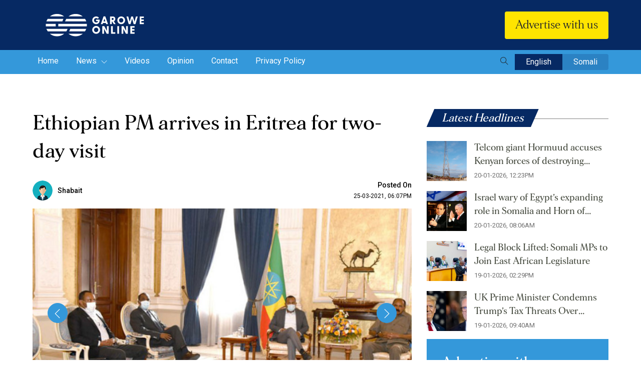

--- FILE ---
content_type: text/html; charset=UTF-8
request_url: https://www.garoweonline.com/en/world/africa/ethiopian-pm-arrives-in-eritrea-for-two-day-visit
body_size: 11196
content:
<!doctype html>
<html lang="en">
<head>

    
    <meta charset="utf-8">
    <meta name="viewport" content="width=device-width, initial-scale=1, shrink-to-fit=no">  
    <meta http-equiv="X-UA-Compatible" content="IE=edge,chrome=1"> 
    
    <meta name="viewport" content="width=device-width, initial-scale=1"> <!-- Ensures optimal rendering on mobile devices. -->
    <meta http-equiv="X-UA-Compatible" content="IE=edge" /> <!-- Optimal Internet Explorer compatibility -->
    
    <title>Ethiopian PM arrives in Eritrea for two-day visit</title>
    
        <script type="text/javascript" src="https://platform-api.sharethis.com/js/sharethis.js#property=62fcbfcd7db1160019f425cd&product=sticky-share-buttons" async="async"></script>
        <!-- CSRF Token -->
    <meta name="csrf-token" content="ujiYqTy77YDXer3GPrYNFhHnA0hnEcPszgcTlxOu">
	<meta content="text/html; charset=UTF-8" name="Content-Type" />
    <meta name="description" content="Ethiopian PM arrives in Eritrea for two-day visit"/>
    <meta name="title" content="Ethiopian PM arrives in Eritrea for two-day visit">
    <meta name="keywords" content="Abiy Ahmed, Asmara, Eritrea">
    <meta name="msapplication-TileColor" content="#da532c">
    <meta name="theme-color" content="#ffffff">

    <meta content="True" name="HandheldFriendly">
	  
	
    <meta property="og:type" content="website">
    <meta property="og:site_name" content="Garowe Online">
    <meta property="og:locale" content="en_US">
    <meta property="og:title" content="Ethiopian PM arrives in Eritrea for two-day visit">
    <meta property="og:description" content="">
    <meta property="og:image" content="https://uploads-garowe.s3.amazonaws.com/upload/images/Article/2021/1616695797/main/og.jpg">
    <meta property="og:image:secure_url" content="https://uploads-garowe.s3.amazonaws.com/upload/images/Article/2021/1616695797/main/og.jpg">
    <meta property="og:url" content="">
    <meta property="og:image:width" content="990">
    <meta property="og:image:height" content="460">
    
	
	<!-- <meta name="thumbnail"  content="https://uploads-garowe.s3.amazonaws.com/upload/images/Article/2021/1616695797/main/og.jpg"> -->
	
	<meta name="twitter:card" content="summary_large_image">
    <meta name="twitter:image" content="https://uploads-garowe.s3.amazonaws.com/upload/images/Article/2021/1616695797/main/og.jpg">
	<meta name="twitter:site" content="@GaroweOnline">
	<meta name="twitter:creator" content="@GaroweOnline">
	<meta name="twitter:title" content="Ethiopian PM arrives in Eritrea for two-day visit">
	<meta name="twitter:description" content="Ethiopian PM arrives in Eritrea for two-day visit">

	<meta property="fb:pages" content="544706998891527" />

        
    

    <!-- Bootstrap CSS --> 
    <link rel="stylesheet" href="https://www.garoweonline.com/assets/css/bootstrap.min.css">
    <!-- Owl Theme Default CSS --> 
    <link rel="stylesheet" href="https://www.garoweonline.com/assets/css/owl.theme.default.min.css">
    <!-- Owl Carousel CSS --> 
    <link rel="stylesheet" href="https://www.garoweonline.com/assets/css/owl.carousel.min.css">
    <!-- Animate CSS --> 
    <link rel="stylesheet" href="https://www.garoweonline.com/assets/css/animate.css"> 
    <!-- Meanmenu CSS -->
    <link rel="stylesheet" href="https://www.garoweonline.com/assets/css/meanmenu.css">
    <!-- Style CSS -->
    <link rel="stylesheet" href="https://www.garoweonline.com/assets/css/style.css">
    <!-- Responsive CSS -->
    <link rel="stylesheet" href="https://www.garoweonline.com/assets/css/responsive.css">
    <!-- Themify Icons CSS -->
    <link rel="stylesheet" href="https://www.garoweonline.com/assets/css/icon_themify.css">
    <!--custom css--->
    <link rel="stylesheet" href="https://www.garoweonline.com/custom/css/frontend.css"> 
    <!-- Title -->
	  <link rel="icon" type="image/png" href="https://www.garoweonline.com/assets/img/favicon-16x16.png" sizes="16x16" />
    <link rel="shortcut icon" href="https://www.garoweonline.com/assets/img/favicon-16x16.png" />

    
    
    <style>
      .social li a{
          cursor: pointer;
      }
      mark {
        background-color: yellow;
        color: black;
	      display:block;
      }
      /* Chrome, Safari, Edge, Opera */
      /* input::-webkit-outer-spin-button,
      input::-webkit-inner-spin-button {
        -webkit-appearance: none;
        margin: 0;
      } */

      /* Firefox */
      input[type=number] {
        -moz-appearance: textfield;
      }
	  
		/*body {
			-youbkit-touch-callout: none;
			-youbkit-user-select: none; 
			-moz-user-select: none;	
			-ms-user-select: none;	
			user-select: none;	
			-webkit-touch-callout: none;
			-webkit-user-select: none;
		}*/
    </style>
    <style>
#hide-search-form{ display:none !important;}

#search-overlay{
  display:none;
  z-index: 999999999;
}
.block {
  position: fixed;
  top: 0;
  right: 0;
  bottom:0 ;
  left: 0;
  overflow: auto;
  text-align: center;
  background: rgba(0, 0, 0, 0.9);
  border: #a0a0a0 solid 1px;
  margin: 0;
}

.block:before {
  content: '';
  display: inline-block;
  height: 100%;
  vertical-align: middle;
  margin-right: 0;
  /* Adjusts for spacing */
  /* For visualization 
  background: #808080; width: 5px;
  */
}

.centered {
  display: inline-block;
  vertical-align: middle;
  width: 50%;
  padding: 10px 15px;
  color: #FFF;
  border: none;
  background: transparent;
}

#search-box {
  position: relative;
  width: 100%;
  margin: 0;
}

#search-form {
  height: 4em;
  border: 1px solid #999;
  -webkit-border-radius: 2px;
  -moz-border-radius: 2px;
  border-radius: 2px;
  background-color: #fff;
  overflow: hidden;
}

#search-text {
  font-size: 14px;
  color: #ddd;
  border-width: 0;
  background: transparent;
}

#search-box input[type="text"] {
  width: 90%;
  padding: 20px;
  color: #333;
  outline: none;
  font-size: 1.4em;
}

#search-button {
  position: absolute;
  top: 0;
  right: 0;
  height: 4.7em;
  width: 100px;
  font-size: 14px;
  color: #fff;
  text-align: center;
  line-height: 42px;
  border-width: 0;
  background-color: #4d90fe;
  -webkit-border-radius: 0 2px 2px 0;
  -moz-border-radius: 0 2px 2px 0;
  border-radius: 0 2px 2px 0;
  cursor: pointer;
}

#close-btn{
  position: fixed;
  top: 1em;
  right: 1em;
}
#close-btn:hover{
  color: #777;
  cursor: pointer;
}
</style>

<!-- Global site tag (gtag.js) - Google Analytics -->
<script async src="https://www.googletagmanager.com/gtag/js?id=UA-72539168-1"></script>
<script>
  window.dataLayer = window.dataLayer || [];
  function gtag(){dataLayer.push(arguments);}
  gtag('js', new Date());
  gtag('config', 'UA-72539168-1');
</script>


    
	<!-- For Aroga -->
	 <script async src="//agorahtag.tech/c/garoweonline.js"></script>
</head>
<body onload="checkCookie()">
    
    <section class="" style="display:none;"> 
    <div class="container">
        <div class="row">
            <div class="col-12">
                 <div id="header_ads" class="header-add" style="width:100%; max-height:300px;">									
                    
				 </div>
            </div>
        </div>
    </div>
</section>
	
<!-- Start Header Area -->
    <header class="header-area">
    
    <div class="middle-header" style="display:none;">
        <div class="container">
            <div class="row align-items-center">
                <div class="col-lg-9 col-md-12 m-pl-0">
                <div class="news-main">
                <h2><span>Latest Headlines</span></h2>
                <div class="breakingNews" id="top-news"> 
                                            <ul>
                                                            <li><a href="https://www.garoweonline.com/en/news/somalia/telcom-giant-hormuud-accuses-kenyan-forces-of-destroying-telecom-infrastructure-in-southern-somalia">Telcom giant Hormuud accuses Kenyan forces of destroying Telecom infrastructure in Southern Somalia</a></li>
                                                            <li><a href="https://www.garoweonline.com/en/news/somalia/israel-wary-of-egypt-s-expanding-role-in-somalia-and-horn-of-africa">Israel wary of Egypt’s expanding role in Somalia and Horn of Africa</a></li>
                                                            <li><a href="https://www.garoweonline.com/en/news/somalia/legal-block-lifted-somali-mps-to-join-east-african-legislature">Legal Block Lifted: Somali MPs to Join East African Legislature</a></li>
                                                            <li><a href="https://www.garoweonline.com/en/news/world/uk-prime-minister-condemns-trump-s-tax-threats-over-greenland-dispute">UK Prime Minister Condemns Trump’s Tax Threats Over Greenland Dispute</a></li>
                                                            <li><a href="https://www.garoweonline.com/en/news/somalia/somali-president-offers-talks-with-somaliland-but-rules-out-secession">Somali president offers talks with Somaliland but rules out secession</a></li>
                                                    </ul>
                        <div class="bn-navi">
                            <span><i class="ti ti-angle-left"></i> </span>
                            <span><i class="ti ti-angle-right"></i></span>
                        </div>
                                    </div>
                </div>
                </div>

                <div class="col-lg-3 col-md-12 d-lg-block d-sm-none d-none">
                    <ul class="top-social">
                        <li>
                            <a href="https://www.facebook.com/GaroweOnline/?fref=ts" target="_blank"><i class="ti ti-facebook"></i></a>
                        </li>
                        <!-- <li>
                            <a href="javascript:void(0)" target="_blank"><i class="ti ti-google"></i></a>
                        </li>
                        <li>
                            <a href="javascript:void(0)" target="_blank"><i class="ti ti-instagram"></i></a>
                        </li> -->
                        <li>
                            <a href="https://twitter.com/garoweonline?lang=en" target="_blank"><i class="ti ti-twitter-alt"></i></a>
                        </li>
                       
                        <li>
                            <a href="https://www.youtube.com/user/GaroweOnline" target="_blank"><i class="ti ti-youtube"></i></a>
                        </li>
                    </ul>
                </div>
            </div>
        </div>
    </div>

    <div class="bottom-header">
        <div class="container">
            <div class="row align-items-center">
                <div class="col-lg-3 col-6 text-left">
                    <a class="navbar-brand" href="https://www.garoweonline.com/en">
                        <img src="https://www.garoweonline.com/assets/img/logo.svg" alt="Logo" class="img-fluid">
                    </a>

                </div>
                <div class="col-lg-6 col-12 order-3 order-lg-2 text-right" >
                    <div class="news-search d-none d-lg-block" style="display:none;" >
                        <form method="POST" action="https://www.garoweonline.com/en/search" id="hide-search-form" class="form-inline">
                            <input type="hidden" name="_token" value="ujiYqTy77YDXer3GPrYNFhHnA0hnEcPszgcTlxOu">                            <input name="search_key" value="" class="form-control" type="text" placeholder="Search news..." aria-label="Search">
                            <button class="btn search-btn" type="submit"><i class="ti ti-search"></i></button>
                        </form>
                    </div> 
                </div>

                <div class="col-lg-3 col-6 order-2 order-lg-3 text-right">
                    <!-- <button class="btn header-donate-btn"><img src="https://www.garoweonline.com/assets/img/donate-icon.svg"/>Donate Now </button> -->
                    <button class="btn header-donate-btn">Advertise with us </button>
                </div>
            </div>
        </div>
    </div>
</header>

<div class="navbar-area navbar-area-four">
    <!-- Menu For Mobile Device -->
    <div class="mobile-nav">
        
    </div>
    
    <!-- Menu For Desktop Device -->
    <div class="main-nav">
        <nav class="navbar navbar-expand-md">
            <div class="container">
                <div class="collapse navbar-collapse mean-menu justify-content-between">
                    <ul class="navbar-nav">
                             <li class="for-mobile">
                                    <span class="meanmenu-reveal meanclose"></span>
                                    <div class="news-search">
                                        <form method="POST" action="https://www.garoweonline.com/en/search" class="form-inline">
                                            <input type="hidden" name="_token" value="ujiYqTy77YDXer3GPrYNFhHnA0hnEcPszgcTlxOu">                                            <input name="search_key" value="" class="form-control" type="text" placeholder="Search news..." aria-label="Search">
                                            <button class="btn search-btn" type="submit"><i class="ti ti-search"></i></button>
                                        </form>
                                    </div>
                             </li>
                                
                        <li class="nav-item">
                            <a href="https://www.garoweonline.com/en" class="nav-link ">
                                Home 
                            </a> 
                        </li>
                                                                                    <li class="nav-item">
                                    <a href="https://www.garoweonline.com/en/news" class="nav-link  ">
                                        News 
                                                                                    <i class="ti ti-angle-down"></i>                                
                                         
                                    </a>  
                                                                            <ul class="dropdown-menu">
                                                                                            <li class="nav-item">
                                                    <a href="https://www.garoweonline.com/en/news/puntland" class="nav-link ">
                                                        Puntland 
                                                    </a> 
                                                </li>   
                                                                                            <li class="nav-item">
                                                    <a href="https://www.garoweonline.com/en/news/somalia" class="nav-link ">
                                                        Somalia 
                                                    </a> 
                                                </li>   
                                                                                            <li class="nav-item">
                                                    <a href="https://www.garoweonline.com/en/news/world" class="nav-link ">
                                                        World 
                                                    </a> 
                                                </li>   
                                                                                            <li class="nav-item">
                                                    <a href="https://www.garoweonline.com/en/news/sports" class="nav-link ">
                                                        Sports 
                                                    </a> 
                                                </li>   
                                                                                            <li class="nav-item">
                                                    <a href="https://www.garoweonline.com/en/news/press-releases" class="nav-link ">
                                                        Press Releases 
                                                    </a> 
                                                </li>   
                                                                                            <li class="nav-item">
                                                    <a href="https://www.garoweonline.com/en/news/somaliland" class="nav-link ">
                                                        Somaliland 
                                                    </a> 
                                                </li>   
                                                                         
                                        </ul>
                                                                  
                                </li>
                                                            <li class="nav-item">
                                    <a href="https://www.garoweonline.com/en/videos" class="nav-link  ">
                                        Videos 
                                         
                                    </a>  
                                                                  
                                </li>
                                                            <li class="nav-item">
                                    <a href="https://www.garoweonline.com/en/opinions" class="nav-link  ">
                                        Opinion 
                                         
                                    </a>  
                                                                  
                                </li>
                                                                            <li class="nav-item">
                            <a href="https://www.garoweonline.com/en/contact" class="nav-link ">Contact </a>
                        </li>
                        <li class="nav-item">
                            <a href="https://www.garoweonline.com/en/privacy-policy" class="nav-link ">Privacy Policy </a>
                        </li>
                    </ul>
                    <div class="language">
                        <button class="btn search-btn" type="submit" id="search-btn"><i class="ti ti-search"></i></button>
                        <a href="https://www.garoweonline.com/lang/en" class="active">English</a>
                        <a href="https://www.garoweonline.com/lang/so" class="">Somali</a>
                        
                    </div>
                </div>
            </div>
        </nav>
    </div>              
</div>
<div id="search-overlay" class="block" style="display:none;">
  <div class="centered" style="width: 85%;">
    <div id='search-box'>
      <i id="close-btn" class="fa fa-times fa-2x ti ti-close" style="font-size:35px;"></i>
      <div class="news-search">
        <form method="POST" action="https://www.garoweonline.com/en/search" class="form-inline">
            <input type="hidden" name="_token" value="ujiYqTy77YDXer3GPrYNFhHnA0hnEcPszgcTlxOu">            <input name="search_key" value="" class="form-control col-sm-8" type="text" placeholder="Search news..." aria-label="Search" style="color: #fff;">
            <button class="btn search-btn" type="submit"><i class="ti ti-search"></i></button>
        </form>
    </div> 
      
    </div>
  </div>
</div>
<script src="https://www.garoweonline.com/assets/js/jquery-3.5.1.slim.min.js"></script>
<script type="text/javascript">  
// jQuery(document).ready(function($){
//         jQuery("#radio-one").click(function(){
//         window.location.href = "https://www.garoweonline.com/lang/en";
//     });
//     jQuery("#radio-two").click(function(){
//         window.location.href = "https://www.garoweonline.com/lang/so";
//     }); 
// }); 
jQuery(document).ready(function () {
    jQuery('#close-btn').click(function () {
        jQuery('#search-overlay').fadeOut();
        jQuery('#search-btn').show();
  });
  jQuery('#search-btn').click(function () {
    jQuery(this).hide();
    jQuery('#search-overlay').fadeIn();
  });
});
</script> 
<!-- End Header Area -->
    

<style>
	video{
		width:100%;
		height:auto;
	}
	 
</style>

 
<section class="blog-details-area ptb-70">
			<div class="container">
				<div class="row">
						<div class="col-lg-8 col-md-12">
							<div class="blog-details-desc">
								<div class="d-sm-block d-md-none mb-3">
								<a href="https://www.lycamobile.co.uk/en/somali-digital-campaign-main-page/" target="_blank">
								<img src="https://www.garoweonline.com/assets/img/banner-2.gif" class="img-flid" alt="Image">
								</a>
							</div>
																	
									<div class="article-content" id="article-content">										
											<h3>
																									Ethiopian PM arrives in Eritrea for two-day visit
																							</h3>
											<div class="sharethis-sticky-share-buttons"></div>
											<div class="entry-meta">
												<ul>
												<li>
													<div class="author-block">
															<img src="https://www.garoweonline.com/assets/img/author.png" alt="author" class="img-fluid" width="35">
															<span class="name">Shabait <small> </small></span> 
													</div>
												</li>
													<li><span>Posted On</span> <a href="javascript:(0);">25-03-2021, 06:07PM</a></li>
													
												</ul>
											</div>

											



											<div class="detail-image">
												<div class="article-image detail-slider owl-carousel owl-theme">
														
																													<div class="item"> 
																<img src="https://uploads-garowe.s3.amazonaws.com/upload/images/Image/2021/13501769631616695811/main/thumbnail.jpg" class="img-fluid" alt="Image">
															</div>
																													<div class="item"> 
																<img src="https://uploads-garowe.s3.amazonaws.com/upload/images/Image/2021/16487547751616695811/main/thumbnail.jpg" class="img-fluid" alt="Image">
															</div>
																												
													
													
												</div> 
												 
																							</div>
																					
												<p>The Prime Minister of the Federal Democratic Republic of Ethiopia, Dr. Abiy Ahmed arrives in Asmara in the afternoon hours of today for a two-day working visit to the country.</p>
<p>Upon arrival at the Asmara International Airport, Dr. Abiy Ahmed was accorded a warm welcome by President Isaias Afwerki.</p>
<p>The two leaders will discuss bilateral relations and regional developments.</p>
<p>The Prime Minister&rsquo;s delegation comprises Dr. Kenea Yadeta, Minister of Defense of Ethiopia, and Dr. Abraham Belay, Minister of Innovation and Technology.</p>
<p>Minister of Foreign Affairs Mr. Osman Saleh and Presidential Advisor Mr. Yemane Gebreab were present at the welcoming ceremony.</p>
<p>Abiy's visit comes at a time when Ethiopia and Eritrea have been accused of committing atrocities in the Tigrean region.</p>	
																				</div>
																								
							</div>
							<div class="d-sm-block d-md-none mb-3">
								<a href="https://www.lycamobile.co.uk/en/somali-digital-campaign-main-page/" target="_blank">
								<img src="https://www.garoweonline.com/assets/img/banner-2.gif" class="img-flid" alt="Image">
								</a>
							</div>
							<div class="article-share">
            					<!-- ShareThis BEGIN -->
<div class="sharethis-inline-share-buttons"></div>
<!-- ShareThis END -->	
															
							</div>
							
							<!-- Add section--->
							<div class="detail-add-one d-md-none d-lg-none d-sm-block">
								<div style="height:100px;" id="detail_page_ads3">
								</div>
							</div>
							
						</div>
					<div class="col-lg-4 col-md-12">
						<aside class="widget-area" id="secondary">
							<section class="widget widget-peru-posts-thumb"> 
								<div class="section-title text-left mb-2">
									
									<h2>Latest Headlines</h2>
								</div>
																	<div class="post-wrap">
																					<article class="item">
												<a href="https://www.garoweonline.com/en/news/somalia/telcom-giant-hormuud-accuses-kenyan-forces-of-destroying-telecom-infrastructure-in-southern-somalia" class="thumb">
												<img src="https://uploads-garowe.s3.amazonaws.com/upload/images/Article/2026/1768912070/main/thumbnail.PNG" class="img-fluid" alt="Image">
												</a>
												<div class="info">										
													<h4 class="title usmall">
														<a href="https://www.garoweonline.com/en/news/somalia/telcom-giant-hormuud-accuses-kenyan-forces-of-destroying-telecom-infrastructure-in-southern-somalia">
															Telcom giant Hormuud accuses Kenyan forces of destroying Telecom infrastructure in Southern Somalia
														</a>
													</h4>
													<time datetime="2020-06-30">20-01-2026, 12:23PM</time>
												</div>
			
												<div class="clear"></div>
											</article>
																					<article class="item">
												<a href="https://www.garoweonline.com/en/news/somalia/israel-wary-of-egypt-s-expanding-role-in-somalia-and-horn-of-africa" class="thumb">
												<img src="https://uploads-garowe.s3.amazonaws.com/upload/images/Article/2026/1768897080/main/thumbnail.webp" class="img-fluid" alt="Image">
												</a>
												<div class="info">										
													<h4 class="title usmall">
														<a href="https://www.garoweonline.com/en/news/somalia/israel-wary-of-egypt-s-expanding-role-in-somalia-and-horn-of-africa">
															Israel wary of Egypt’s expanding role in Somalia and Horn of Africa
														</a>
													</h4>
													<time datetime="2020-06-30">20-01-2026, 08:06AM</time>
												</div>
			
												<div class="clear"></div>
											</article>
																					<article class="item">
												<a href="https://www.garoweonline.com/en/news/somalia/legal-block-lifted-somali-mps-to-join-east-african-legislature" class="thumb">
												<img src="https://uploads-garowe.s3.amazonaws.com/upload/images/Article/2026/1768833327/main/thumbnail.PNG" class="img-fluid" alt="Image">
												</a>
												<div class="info">										
													<h4 class="title usmall">
														<a href="https://www.garoweonline.com/en/news/somalia/legal-block-lifted-somali-mps-to-join-east-african-legislature">
															Legal Block Lifted: Somali MPs to Join East African Legislature
														</a>
													</h4>
													<time datetime="2020-06-30">19-01-2026, 02:29PM</time>
												</div>
			
												<div class="clear"></div>
											</article>
																					<article class="item">
												<a href="https://www.garoweonline.com/en/news/world/uk-prime-minister-condemns-trump-s-tax-threats-over-greenland-dispute" class="thumb">
												<img src="https://uploads-garowe.s3.amazonaws.com/upload/images/Article/2026/1768816081/main/thumbnail.PNG" class="img-fluid" alt="Image">
												</a>
												<div class="info">										
													<h4 class="title usmall">
														<a href="https://www.garoweonline.com/en/news/world/uk-prime-minister-condemns-trump-s-tax-threats-over-greenland-dispute">
															UK Prime Minister Condemns Trump’s Tax Threats Over Greenland Dispute
														</a>
													</h4>
													<time datetime="2020-06-30">19-01-2026, 09:40AM</time>
												</div>
			
												<div class="clear"></div>
											</article>
																			</div>
									
																							</section> 
						<section class="sidebar-donation-form donation-area mt-3">
							<div class="d-sm-block d-md-none mt-4">
								<a href="https://www.lycamobile.co.uk/en/somali-digital-campaign-main-page/" target="_blank">
								<img src="https://www.garoweonline.com/assets/img/banner-1.gif" class="img-flid" alt="Image">
								</a>
							</div>
							<div class="d-sm-none d-md-block d-none">
								<form id="donation-form-2" action="https://www.garoweonline.com/en/donate" method="post">
<input type="hidden" name="_token" value="ujiYqTy77YDXer3GPrYNFhHnA0hnEcPszgcTlxOu"><div class="donation-form">
        <h2>Advertise with us</h2>
    <p>Advertise with GaroweOnline and expose your brand to a global audience of loyal visitors from across the world</p>
    <div class="donation-radio-ammount" style="display:none;"> 
        <label>
            <input type="radio" class="dr-2" value="50" name="donate_amt" checked>
            <span>$50</span>
        </label>
        <label>
            <input type="radio" class="dr-2" value="25" name="donate_amt">
            <span>$25</span>
        </label>
        <label>
            <input type="radio" class="dr-2" value="10" name="donate_amt">
            <span>$10</span>
        </label>
        <label>
			<input type="radio" class="dr-2" value="5" name="donate_amt">
			<span>$5</span>
		</label>
        <label id="other_label-2">
            <input type="radio" class="dr-2" value="others" name="donate_amt">
            <span>Other</span>
        </label>
    </div>
    <div id="custom_amount_div-2" class="custom-input-field" style="display:none">
        
        <span class="prefix">$</span>
        <input class="only-numeric" name="custom_amount" type="number" min="2" max="100000000" step="1">					 
    </div>
    
    <div class="donation-radio" style="display:none;"> 
        <div class="radio">
            <input id="radio-1-2" class="typer-2" value="onetime" name="donate_type" type="radio" checked>
            <label for="radio-1-2" class="radio-label">ONE TIME</label>
        </div>

        <div class="radio" style="display:none;">
            <input id="radio-2-2" class="typer-2" value="monthly" name="donate_type" type="radio">
            <label  for="radio-2-2" class="radio-label">MONTHLY</label>
        </div>
    </div>
    <button style="display:none;" type="submit"  class="donate-btn">DONATE</button>
    <a href="https://garoweonline.com/en/contact"  class="donate-btn" style="color:#000;"> GET IN TOUCH</a>
</div>
</form>							</div>
						</section>
						<section class="widget widget_video">
                                <div class="section-title text-left mb-4">
                                    <h2>Latest Videos</h2>
                                </div>
																
									<div class="news-video-list">
										
										                                        
											<div class="news-list">
												<div class="news-list-img">
													<a href="https://www.garoweonline.com/en/videos/jubaland-president-ahmed-madobe-sets-conditions-on-election">
														<img src="https://img.youtube.com/vi/BMi-FTw7lNI/default.jpg" alt="Image" class="img-fluid" >
														<img src="https://www.garoweonline.com/assets/img/play-icon.svg" class="play-icon" alt="Image">
													</a>
												</div>
												<div class="news-list-content">
													<a href="https://www.garoweonline.com/en/videos/jubaland-president-ahmed-madobe-sets-conditions-on-election">
														<h3>Jubaland president Ahmed Madobe sets conditions on election</h3>
													</a>
						
														<ul>
															<li>
																<p class="tag">Videos</p>
																<p class="date">29-11-2020</p>
															</li>
															<li class="time"> 
																01:12AM
															</li>
														</ul> 
												</div>
											</div>
										                                        
											<div class="news-list">
												<div class="news-list-img">
													<a href="https://www.garoweonline.com/en/videos/federal-interior-minister-speaks-about-next-eelctions">
														<img src="https://img.youtube.com/vi/q7acxAsKH_Q/default.jpg" alt="Image" class="img-fluid" >
														<img src="https://www.garoweonline.com/assets/img/play-icon.svg" class="play-icon" alt="Image">
													</a>
												</div>
												<div class="news-list-content">
													<a href="https://www.garoweonline.com/en/videos/federal-interior-minister-speaks-about-next-eelctions">
														<h3>Federal Interior minister speaks about next eelctions</h3>
													</a>
						
														<ul>
															<li>
																<p class="tag">Videos</p>
																<p class="date">16-11-2020</p>
															</li>
															<li class="time"> 
																01:31PM
															</li>
														</ul> 
												</div>
											</div>
										                                        
											<div class="news-list">
												<div class="news-list-img">
													<a href="https://www.garoweonline.com/en/videos/somaliland-suspends-engagement-with-un-humanitarian-agencies">
														<img src="https://img.youtube.com/vi/P0qcqaIW9T8/default.jpg" alt="Image" class="img-fluid" >
														<img src="https://www.garoweonline.com/assets/img/play-icon.svg" class="play-icon" alt="Image">
													</a>
												</div>
												<div class="news-list-content">
													<a href="https://www.garoweonline.com/en/videos/somaliland-suspends-engagement-with-un-humanitarian-agencies">
														<h3>Somaliland suspends engagement with UN humanitarian agencies </h3>
													</a>
						
														<ul>
															<li>
																<p class="tag">Videos</p>
																<p class="date">01-11-2020</p>
															</li>
															<li class="time"> 
																05:26PM
															</li>
														</ul> 
												</div>
											</div>
										                                        
											<div class="news-list">
												<div class="news-list-img">
													<a href="https://www.garoweonline.com/en/videos/child-traffickers-arrested-in-somalia">
														<img src="https://img.youtube.com/vi/Jgo35NAufwg/default.jpg" alt="Image" class="img-fluid" >
														<img src="https://www.garoweonline.com/assets/img/play-icon.svg" class="play-icon" alt="Image">
													</a>
												</div>
												<div class="news-list-content">
													<a href="https://www.garoweonline.com/en/videos/child-traffickers-arrested-in-somalia">
														<h3>Child traffickers arrested in Somalia</h3>
													</a>
						
														<ul>
															<li>
																<p class="tag">Videos</p>
																<p class="date">23-10-2020</p>
															</li>
															<li class="time"> 
																10:52PM
															</li>
														</ul> 
												</div>
											</div>
										
									</div>	
																							</section>



							<!-- Add section--->
							<div id="detail_page_ads" class="detail-add-two">					 
							</div>
							<!-- Add section End--->

							       
							
							
							
						</aside>
					</div>
				</div>
			</div>
	</section>
	

	<!-- Add section--->

	<section class="top-news-area pt-2 pb-2">
			<div class="container">
				<div class="row justify-content-center">
					<div class="col-lg-10 "> 
						<div class="detail-add-three" id="detail_page_ads2">							
						</div> 
					</div>
				</div>
			</div>
	</section> 

<!-- Add section End--->
	
	<!---######### Releted Articel SECTION START ###########--->
	<section class="recent-news pt-2 pb-5">
			<div class="container">
				<div class="section-title">
					<h2>Related Articles</h2>
				</div>
									<div class="row">
						<div class="col-lg-8">
							<div class="row"> 
																	
															
									<div class="col-lg-6">
										<div class="single-top-news">
											<div class="top-news-img">
												<a href="https://www.garoweonline.com/en/world/africa/china-s-top-diplomat-heads-to-key-strategic-points-in-africa">
													<img src="https://uploads-garowe.s3.amazonaws.com/upload/images/Article/2026/1767774413/main/thumbnail.PNG" alt="Image" class="img-fluid" >
												</a> 
											</div>

											<div class="garowe-news-content">
												<a href="https://www.garoweonline.com/en/world/africa/china-s-top-diplomat-heads-to-key-strategic-points-in-africa">
													<h3 class="title-2">China’s top diplomat heads to key strategic points in Africa</h3>
												</a>
												<p class="line-4">By visiting the southern African kingdom of Lesotho, Wang aims to highlight Beijing’s push to position itself as a champion of free trade.</p>

												<ul>
													<li>
														<p class="tag">Africa</p>
														<p class="date">07-01-2026</p>
													</li>
													<li class="time"> 
														08:22AM
													</li>
												</ul>
											</div>
										</div>
									</div> 
																	
															
									<div class="col-lg-6">
										<div class="single-top-news">
											<div class="top-news-img">
												<a href="https://www.garoweonline.com/en/world/africa/mali-burkina-faso-and-niger-form-nato-style-military-alliance-to-fight-sahel-insurgents">
													<img src="https://uploads-garowe.s3.amazonaws.com/upload/images/Article/2025/1766391300/main/thumbnail.PNG" alt="Image" class="img-fluid" >
												</a> 
											</div>

											<div class="garowe-news-content">
												<a href="https://www.garoweonline.com/en/world/africa/mali-burkina-faso-and-niger-form-nato-style-military-alliance-to-fight-sahel-insurgents">
													<h3 class="title-2">Mali, Burkina Faso and Niger form NATO-style military alliance to fight Sahel insurgents</h3>
												</a>
												<p class="line-4">Leaders of the three nations described the initiative as a key step in strengthening security cooperation and safeguarding borders.</p>

												<ul>
													<li>
														<p class="tag">Africa</p>
														<p class="date">22-12-2025</p>
													</li>
													<li class="time"> 
														08:09AM
													</li>
												</ul>
											</div>
										</div>
									</div> 
																	
																										</div>
						</div>

						<div class="col-lg-4"> 
							
																																																			
									<div class="news-list">
										<div class="news-list-img">
											<a href="https://www.garoweonline.com/en/world/africa/kenya-police-thwart-al-shabaab-night-attack-on-chinese-construction-camp">
												<img src="https://uploads-garowe.s3.amazonaws.com/upload/images/Article/2025/1765897084/main/thumbnail.webp" alt="Image" class="img-fluid" >
											</a>
										</div>
										<div class="news-list-content">
											<a href="https://www.garoweonline.com/en/world/africa/kenya-police-thwart-al-shabaab-night-attack-on-chinese-construction-camp">
												<h3 class="line-2">Kenya Police Thwart Al-Shabaab Night Attack on Chinese Construction Camp</h3>
											</a>
				
												<ul>
													<li>
														<p class="tag">Africa</p>
														<p class="date">16-12-2025</p>
													</li>
													<li class="time"> 
														02:46PM
													</li>
												</ul>
										</div>
									</div>
																													
									<div class="news-list">
										<div class="news-list-img">
											<a href="https://www.garoweonline.com/en/world/africa/eritrea-announces-withdrawal-from-igad-citing-long-standing-grievances">
												<img src="https://uploads-garowe.s3.amazonaws.com/upload/images/Article/2025/1765563132/main/thumbnail.webp" alt="Image" class="img-fluid" >
											</a>
										</div>
										<div class="news-list-content">
											<a href="https://www.garoweonline.com/en/world/africa/eritrea-announces-withdrawal-from-igad-citing-long-standing-grievances">
												<h3 class="line-2">Eritrea Announces Withdrawal from IGAD, Citing Long-Standing Grievances</h3>
											</a>
				
												<ul>
													<li>
														<p class="tag">Africa</p>
														<p class="date">12-12-2025</p>
													</li>
													<li class="time"> 
														06:08PM
													</li>
												</ul>
										</div>
									</div>
																													
									<div class="news-list">
										<div class="news-list-img">
											<a href="https://www.garoweonline.com/en/world/africa/ethiopia-renews-unyielding-push-for-sea-access-calling-it-a-national-necessity">
												<img src="https://uploads-garowe.s3.amazonaws.com/upload/images/Article/2025/1765099814/main/thumbnail.PNG" alt="Image" class="img-fluid" >
											</a>
										</div>
										<div class="news-list-content">
											<a href="https://www.garoweonline.com/en/world/africa/ethiopia-renews-unyielding-push-for-sea-access-calling-it-a-national-necessity">
												<h3 class="line-2">Ethiopia Renews Unyielding Push for Sea Access, Calling It a “National Necessity”</h3>
											</a>
				
												<ul>
													<li>
														<p class="tag">Africa</p>
														<p class="date">07-12-2025</p>
													</li>
													<li class="time"> 
														09:23AM
													</li>
												</ul>
										</div>
									</div>
																													
									<div class="news-list">
										<div class="news-list-img">
											<a href="https://www.garoweonline.com/en/world/africa/sudan-airstrike-hits-school-and-hospital-killing-79-as-violence-escalates">
												<img src="https://uploads-garowe.s3.amazonaws.com/upload/images/Article/2025/1765023611/main/thumbnail.webp" alt="Image" class="img-fluid" >
											</a>
										</div>
										<div class="news-list-content">
											<a href="https://www.garoweonline.com/en/world/africa/sudan-airstrike-hits-school-and-hospital-killing-79-as-violence-escalates">
												<h3 class="line-2">Sudan Airstrike Hits School and Hospital, Killing 79 as Violence Escalates  </h3>
											</a>
				
												<ul>
													<li>
														<p class="tag">Africa</p>
														<p class="date">06-12-2025</p>
													</li>
													<li class="time"> 
														11:58AM
													</li>
												</ul>
										</div>
									</div>
															 						 
								
						</div>
					</div>
											</div>
			<div id="abc_quotes" style="display:none"><div>
		</section>

<!---######### Releted Article SECTION END ###########--->

    <!-- Start Footere Area -->



        <footer class="footer-area-four pt-70 pb-70">
			<div class="container">
				<div class="footer-wrap">
                         <img src="https://www.garoweonline.com/assets/img/logo.svg" alt="Logo" class="img-fluid">

					<ul class="social">
                    <li>
                            <a href="https://www.facebook.com/GaroweOnline/?fref=ts" target="_blank"><i class="ti ti-facebook"></i></a>
                        </li>
                        
                        <li>
                            <a href="https://twitter.com/garoweonline?lang=en" target="_blank"><i class="ti ti-twitter-alt"></i></a>
                        </li>
                       
                        <li>
                            <a href="https://www.youtube.com/user/GaroweOnline" target="_blank"><i class="ti ti-youtube"></i></a>
                        </li>
					</ul>

					<ul class="important-links">
                    <li><a href="https://www.garoweonline.com/en">Home</a></li>
                            <li><a href="https://www.garoweonline.com/en/news">News</a></li>
                            <li><a href="https://www.garoweonline.com/en/videos">Videos</a></li>
                            <li><a href="https://www.garoweonline.com/en/gallery">Gallery</a></li>
                            <li><a href="https://www.garoweonline.com/en/opinions">Opinion</a></li>
                            <li><a href="https://www.garoweonline.com/en/about-us">About Us</a></li>
                            <li><a href="https://www.garoweonline.com/en/contact">Contact</a></li>
                            <li><a href="https://www.garoweonline.com/en/privacy-policy">Privacy Policy</a></li>
					</ul>

					<p>Copyright © GAROWONLINE  All Rights Reserved</p>
				</div>
			</div>
	    </footer>


       <!-- Sidebar Modal Area -->
       <div class="sidebar-modal">
            <div class="sidebar-modal-inner"> 

                <form id="donation-form-1" action="https://www.garoweonline.com/en/donate" method="post">
<input type="hidden" name="_token" value="ujiYqTy77YDXer3GPrYNFhHnA0hnEcPszgcTlxOu"><div class="donation-form">
        <h2>Advertise with us</h2>
    <p>Advertise with GaroweOnline and expose your brand to a global audience of loyal visitors from across the world</p>
    <div class="donation-radio-ammount" style="display:none;"> 
        <label>
            <input type="radio" class="dr-1" value="50" name="donate_amt" checked>
            <span>$50</span>
        </label>
        <label>
            <input type="radio" class="dr-1" value="25" name="donate_amt">
            <span>$25</span>
        </label>
        <label>
            <input type="radio" class="dr-1" value="10" name="donate_amt">
            <span>$10</span>
        </label>
        <label>
			<input type="radio" class="dr-1" value="5" name="donate_amt">
			<span>$5</span>
		</label>
        <label id="other_label-1">
            <input type="radio" class="dr-1" value="others" name="donate_amt">
            <span>Other</span>
        </label>
    </div>
    <div id="custom_amount_div-1" class="custom-input-field" style="display:none">
        
        <span class="prefix">$</span>
        <input class="only-numeric" name="custom_amount" type="number" min="2" max="100000000" step="1">					 
    </div>
    
    <div class="donation-radio" style="display:none;"> 
        <div class="radio">
            <input id="radio-1-1" class="typer-1" value="onetime" name="donate_type" type="radio" checked>
            <label for="radio-1-1" class="radio-label">ONE TIME</label>
        </div>

        <div class="radio" style="display:none;">
            <input id="radio-2-1" class="typer-1" value="monthly" name="donate_type" type="radio">
            <label  for="radio-2-1" class="radio-label">MONTHLY</label>
        </div>
    </div>
    <button style="display:none;" type="submit"  class="donate-btn">DONATE</button>
    <a href="https://garoweonline.com/en/contact"  class="donate-btn" style="color:#000;"> GET IN TOUCH</a>
</div>
</form>
                <span class="close-btn sidebar-modal-close-btn">
					<i class="ti ti-close"></i>
				</span>
            </div>
        </div>
		<!-- End Sidebar Modal Area -->

<!-- Start Go Top Area -->
<div class="go-top">
    <i class='ti ti-angle-up'></i>
    <i class='ti ti-angle-up'></i>
</div>
<!-- End Go Top Area -->


<!--policy accept--->
<div class="cookies-popup " Style="display:none;">
    <div class="cookie-bar">
        <div class="cookies-content"> 
            <h3>Are you happy to accept cookies?</h3>
            <p>To manage your cookie choices now, including how to opt out where our partners rely on legitimate interests to use your information.
            
            </p>
                <div class="action-option">
                <button id="cookiespopup" type="button" class="btn-1">Yes, I’m happy</button>
                
                </div>
        </div>
    </div>
</div>





    <!-- Jquery-3.5.1.Slim.Min.JS -->
    <script src="https://www.garoweonline.com/assets/js/jquery-3.5.1.slim.min.js"></script>
    <!-- Popper JS -->
    <script src="https://www.garoweonline.com/assets/js/popper.min.js"></script>
    <!-- Bootstrap JS -->
    <script src="https://www.garoweonline.com/assets/js/bootstrap.min.js"></script>
    <!-- Meanmenu JS -->
    <script src="https://www.garoweonline.com/assets/js/jquery.meanmenu.js"></script>
    <!-- Wow JS -->
    <script src="https://www.garoweonline.com/assets/js/wow.min.js"></script>
    <!-- Owl Carousel JS -->
    <script src="https://www.garoweonline.com/assets/js/owl.carousel.js"></script>
    <!-- Form Validator JS -->
    <script src="https://www.garoweonline.com/assets/js/form-validator.min.js"></script>
    <!-- Contact JS -->
    <script src="https://www.garoweonline.com/assets/js/contact-form-script.js"></script>
    <!-- News Ticker JS -->
    <script src="https://www.garoweonline.com/assets/js/newsticker.js"></script>
    <!-- Custom JS -->
    <script src="https://www.garoweonline.com/assets/js/custom.js"></script>
    
    <script src="https://cdn.jsdelivr.net/npm/sharer.js@latest/sharer.min.js"></script>
  	<!--Slider--->
    <script src="https://www.garoweonline.com/assets/js/slick.min.js"></script>
    <link rel="stylesheet" href="https://www.garoweonline.com/assets/css/slick-theme.css">
    <script>

      $('.slider-for').slick({
          slidesToShow: 1,
          slidesToScroll: 1,
          arrows: false,
          fade: true,
          asNavFor: '.slider-nav'
      });
      $('.slider-nav').slick({
          slidesToShow: 5,
          slidesToScroll: 1,
          asNavFor: '.slider-for',
          dots: false,          
          autoplay:false,
          autoplaySpeed:1500,
          arrows:true,
          centerMode: true,
          focusOnSelect: true,
          responsive: [
              {
                breakpoint: 1024,
                settings: {
                  slidesToShow: 5
                }
              },
              {
                breakpoint: 991,
                settings: {
                  slidesToShow: 3
                }
              },
              {
                breakpoint: 480,
                settings: {
                  slidesToShow: 2
                }
              } 
            ]
      });
          

    $(".close-flash-news").click(function(){
      $(".flash-news").hide();
    }); 
  </script>

    <script>
      function setCookie(cname,cvalue,exdays) {
        var d = new Date();
        d.setTime(d.getTime() + (exdays*24*60*60*1000));
        var expires = "expires=" + d.toGMTString();
        document.cookie = cname + "=" + cvalue + ";" + expires + ";path=/";
      }

      function getCookie(cname) {
        var name = cname + "=";
        var decodedCookie = decodeURIComponent(document.cookie);
        var ca = decodedCookie.split(';');
        for(var i = 0; i < ca.length; i++) {
          var c = ca[i];
          while (c.charAt(0) == ' ') {
            c = c.substring(1);
          }
          if (c.indexOf(name) == 0) {
            return c.substring(name.length, c.length);
          }
        }
        return "";
      }

      function checkCookie() {
        var user=getCookie("garewo_cookie_accept");
        if (user == "") {
          if($(".cookies-popup").hasClass( "home_page" )){
            $(".cookies-popup").show();
          }
        }
      }

      $("#cookiespopup").click(function(){
        setCookie("garewo_cookie_accept", "yes", 30);
        $(".cookies-popup").hide();
      }); 

    </script>
    <script> 
      jQuery(document).ready(function($){
          if("en" != "en"){
            if(("en" == 'en') || ("en" == 'so')){
              window.location.href = "https://www.garoweonline.com/lang-re-pre/en";
            }
          }
      }); 
    </script>
    <script type="text/javascript">
		//---------Disable Right Ckick Start-----------
		// $(function() {
			// $(this).bind("contextmenu", function(e) {
                // e.preventDefault();
			// });
			// $('body').bind('cut copy paste', function (e) {
				// e.preventDefault();
			// });
			// $("body").on("contextmenu",function(e){
				// return false;
			// });
		// }); 
		$(document).ready(function () {
			//Disable full page
			$("body").on("contextmenu",function(e){
				return false;
			});
			$('body').bind('cut copy paste', function (e) {
				e.preventDefault();
			});
		});
    </script>
    <script type="text/JavaScript"> 
        function killCopy(e){ return false } 
        function reEnable(){ return true } 
        document.onselectstart=new Function ("return false"); 
        if (window.sidebar)
        { 
            document.onmousedown=killCopy; 
            document.onclick=reEnable; 
        } 
        //---------Disable Right Ckick End-----------
    </script>
    
    <script> 
      //---------Disable F12 Start----------- 
      document.onkeypress = function (event) {  
      event = (event || window.event);  
      if (event.keyCode == 123) {  
      return false;  
      }  
      }  
      document.onmousedown = function (event) {  
      event = (event || window.event);  
      if (event.keyCode == 123) {  
      return false;  
      }  
      }  
      document.onkeydown = function (event) {  
      event = (event || window.event);  
      if (event.keyCode == 123) {  
      return false;  
      }  
      } 
      //---------Disable F12 End----------- 
    </script>
    
    <script type="text/javascript"> 
	$( document ).ready(function() {
		var quots = $("#article-content").find('p:eq(1)');
		var quotes = $("#abc_quotes").html();		
		var x = document.getElementById("abc_quotes").querySelectorAll("p");
		console.log("QL - ", x.length);
		if(quots.length && x.length){
			$("#article-content").find('p:eq(1)').after('<div id="quotes" class="quotes">'+ quotes +'</div>');
			var isp3 = $("#article-content").children('p:eq(2)');
			if(isp3.length){
				$("#article-content").children('p:eq(2)').after('<div style="width:100%;" id="mid_content_ads" class="gads"></div>');
			}
		}
		else if(quots.length){
			$("#article-content").find('p:eq(1)').after('<div style="width:100%;" id="mid_content_ads" class="gads"></div>');
		}
	}); 
</script> 


    <script async src="https://pagead2.googlesyndication.com/pagead/js/adsbygoogle.js"></script>
    <script>  
      function createAndAppendAdsElement(id, adUnitID, adClient) 
      {
          var parent = document.getElementById(id);
          var ele = document.createElement('ins');
          ele.style.display = 'block';
          ele.className = 'adsbygoogle';
          ele.setAttribute('data-ad-client', adClient);
          ele.setAttribute('data-ad-slot', adUnitID);
          ele.setAttribute('data-ad-format', 'auto');
          ele.setAttribute('data-full-width-responsive', 'true');
          parent.appendChild(ele);
          (adsbygoogle = window.adsbygoogle || []).push({});
      } 
      window.onload = function () {
          //createAndAppendAdsElement('header_ads', '2795380129', 'ca-pub-9706227828388982');
          
          // Home page
          if(document.getElementById('home_page_ads1')){            
            createAndAppendAdsElement('home_page_ads1', '9627567685', 'ca-pub-9706227828388982');
          }
          
          if(document.getElementById('home_page_ads2')){            
            createAndAppendAdsElement('home_page_ads2', '9627567685', 'ca-pub-9706227828388982');
          }
          
          if(document.getElementById('home_page_ads3')){            
            createAndAppendAdsElement('home_page_ads3', '9627567685', 'ca-pub-9706227828388982');
          }
          
          if(document.getElementById('home_page_ads4')){            
            createAndAppendAdsElement('home_page_ads4', '9627567685', 'ca-pub-9706227828388982');
          }
          
          if(document.getElementById('home_page_ads5')){            
            createAndAppendAdsElement('home_page_ads5', '9627567685', 'ca-pub-9706227828388982');
          }
          
          // List page
          if(document.getElementById('list_page_ads1')){            
            createAndAppendAdsElement('list_page_ads1', '7309318127', 'ca-pub-9706227828388982');
          }          
          if(document.getElementById('list_page_ads2')){            
            createAndAppendAdsElement('list_page_ads2', '7309318127', 'ca-pub-9706227828388982');
          }
          // Details page 9627567685
          if(document.getElementById('mid_content_ads')){            
            createAndAppendAdsElement('mid_content_ads', '4288369185', 'ca-pub-9706227828388982');
          }
          if(document.getElementById('detail_page_ads')){
            createAndAppendAdsElement('detail_page_ads', '7309318127', 'ca-pub-9706227828388982');
          }
          if(document.getElementById('detail_page_ads2')){            
            createAndAppendAdsElement('detail_page_ads2', '2795380129', 'ca-pub-9706227828388982');
          }          
          if(document.getElementById('detail_page_ads3')){            
            createAndAppendAdsElement('detail_page_ads3', '2795380129', 'ca-pub-9706227828388982');
          }
          console.log("header_ads = OK");
      };      
    </script>
    <script src="https://cdnjs.cloudflare.com/ajax/libs/jquery-validate/1.19.2/jquery.validate.min.js" integrity="sha512-UdIMMlVx0HEynClOIFSyOrPggomfhBKJE28LKl8yR3ghkgugPnG6iLfRfHwushZl1MOPSY6TsuBDGPK2X4zYKg==" crossorigin="anonymous"></script>
    <script src="https://www.garoweonline.com/custom/frontendJS/donation.js"></script>
</body>
</html>




--- FILE ---
content_type: text/html; charset=utf-8
request_url: https://www.google.com/recaptcha/api2/aframe
body_size: 267
content:
<!DOCTYPE HTML><html><head><meta http-equiv="content-type" content="text/html; charset=UTF-8"></head><body><script nonce="uIJ8AUXaSamhlIxU16zo7w">/** Anti-fraud and anti-abuse applications only. See google.com/recaptcha */ try{var clients={'sodar':'https://pagead2.googlesyndication.com/pagead/sodar?'};window.addEventListener("message",function(a){try{if(a.source===window.parent){var b=JSON.parse(a.data);var c=clients[b['id']];if(c){var d=document.createElement('img');d.src=c+b['params']+'&rc='+(localStorage.getItem("rc::a")?sessionStorage.getItem("rc::b"):"");window.document.body.appendChild(d);sessionStorage.setItem("rc::e",parseInt(sessionStorage.getItem("rc::e")||0)+1);localStorage.setItem("rc::h",'1768947596081');}}}catch(b){}});window.parent.postMessage("_grecaptcha_ready", "*");}catch(b){}</script></body></html>

--- FILE ---
content_type: text/css
request_url: https://www.garoweonline.com/assets/css/style.css
body_size: 18207
content:
/*
Default Style
============================*/

/* @font-face {
    font-family: "gorowe";
    src: url("../fonts/morion-semibold.woff2") format("woff2"),
        url("../fonts/morion-regular.woff2") format("woff2");
} */

@import url("https://fonts.googleapis.com/css2?family=Roboto:ital,wght@0,300;0,400;0,500;0,700;1,300;1,400&amp;display=swap");



@font-face {
    font-family: "Morion";
    font-style: normal;
    font-weight: 300;
    font-display: fallback;
    src: url(../fonts/morion-light-woff2-data.woff2) format("woff2"),
    url(../fonts/morion-light-woff-data.woff) format("woff");
    }
    @font-face {
    font-family: "Morion";
    font-style: normal;
    font-weight: 400;
    font-display: fallback;
    src: url(../fonts/morion-regular-woff2-data.woff2) format("woff2"),
    url(../fonts/morion-regular-woff-data.woff) format("woff"),
    url(../fonts/morion-regular-ttf-data.ttf) format("truetype");
    }
    @font-face {
    font-family: "Morion";
    font-weight: 600;
    font-display: fallback;
    src: url(../fonts/morion-semibold-woff2-data.woff2) format("woff2"),
    url(../fonts/morion-semibold-woff-data.woff) format("woff"),
    url(../fonts/morion-semibold-ttf-data.ttf) format("truetype");
    }
    


body {
    padding: 0;
    margin: 0;
    font-size: 14px;
    font-family: "Morion", sans-serif;
    color: #000;
}

a {
    display: inline-block;
    -webkit-transition: all 0.5s;
    transition: all 0.5s;
    text-decoration: none;
    color: #3498da;
}

a:hover {
    text-decoration: none;
    color: #212121;
}

a:focus {
    text-decoration: none;
    outline: none;
}

button {
    outline: 0 !important;
    -webkit-box-shadow: none;
    box-shadow: none;
    border: none;
}

button:focus {
    -webkit-box-shadow: none;
    box-shadow: none;
}

.h1,
.h2,
.h3,
.h4,
.h5,
.h6,
h1,
h2,
h3,
h4,
h5,
h6 {
    color: #000;
    font-weight: 600;
    font-family: "Morion", sans-serif;
    /* text-transform: capitalize; */
}

h3 {
    font-size: 22px;
    /* text-transform: capitalize; */
    font-weight: 600;
    line-height: 1.4;
}

.d-table {
    width: 100%;
    height: 100%;
}

.d-table-cell {
    vertical-align: middle;
}

p {
    font-size: 15px;
    margin-bottom: 15px;
    line-height: 1.7;
}

p:last-child {
    margin-bottom: 0;
}

img {
    max-width: 100%;
    height: auto;
}

ul {
    list-style: none;
    padding: 0;
    margin: 0;
}

.help-block {
    position: absolute;
    bottom: 10px;
    font-family: "Roboto", sans-serif;
    font-size: 12px;
}

.contact-form .form-group {
    margin-bottom: 30px;
}
.contact-pages h2 {
    font-size: 22px;
    margin-bottom: 30px;
    line-height: 1.5;
}
.help-block li {
    color: red;
}
.form-control {
    height: 50px;
    color: #212121;
    border: 1px solid #e8e8e8;
    background-color: transparent;
    border-radius: 0;
    font-size: 16px;
    padding: 10px 20px;
    width: 100%;
}

.form-control::-webkit-input-placeholder {
    color: #495057;
}

.form-control:-ms-input-placeholder {
    color: #495057;
}

.form-control::-ms-input-placeholder {
    color: #495057;
}

.form-control::placeholder {
    color: #495057;
}

.form-control:focus {
    color: #000000;
    background-color: transparent;
    -webkit-box-shadow: unset;
    box-shadow: unset;
    outline: 0;
    border: 1px solid #3498da;
}

.form-control:hover:focus,
.form-control:focus {
    -webkit-box-shadow: unset;
    box-shadow: unset;
}

textarea.form-control {
    height: auto;
}

.ptb-70 {
    padding-bottom: 70px;
    padding-top: 70px;
}

.ptb-100 {
    padding-top: 100px;
    padding-bottom: 100px;
}

.ptb-50 {
    padding-top: 50px;
    padding-bottom: 50px;
}

.pt-100 {
    padding-top: 100px;
}

.pb-100 {
    padding-bottom: 100px;
}

.pt-70 {
    padding-top: 70px;
}

.pb-70 {
    padding-bottom: 70px;
}

.mtb-70 {
    margin-top: 70px !important;
    margin-bottom: 70px !important;
}

.mt-30 {
    margin-top: 30px;
}

.mb-30 {
    margin-bottom: 30px;
}

.mt-minus-50 {
    margin-top: -50px;
}

.mt-minus-100 {
    margin-top: -100px;
}

/*
Bg-color Style*/
.bg-color {
    background-color: #fdf1f5;
}

.container {
    max-width: 1180px;
    /* max-width: 85rem !important; */
}

/*
Default Btn Area Style*/
.default-btn {
    font-size: 18px;
    color: #ffffff;
    padding: 15px 30px;
    line-height: 1;
    -webkit-transition: all 0.5s;
    transition: all 0.5s;
    text-transform: capitalize;
    position: relative;
    cursor: pointer;
    text-align: center;
    overflow: hidden;
    z-index: 1;
    background-color: #3498da;
}

.default-btn::before {
    content: "";
    position: absolute;
    top: 0;
    left: 0;
    width: 0;
    height: 100%;
    background-color: #212121;
    z-index: -1;
    -webkit-transition: all 0.5s;
    transition: all 0.5s;
}

.default-btn::after {
    content: "";
    position: absolute;
    bottom: 0;
    right: 0;
    width: 0;
    height: 100%;
    background-color: #212121;
    z-index: -1;
    -webkit-transition: all 0.5s;
    transition: all 0.5s;
}

.default-btn.active {
    margin-left: 20px;
    color: #212121;
    background-color: #ffffff;
}

.default-btn:hover {
    color: #ffffff;
}

.default-btn:hover::before {
    left: auto;
    right: 0;
    width: 50%;
}

.default-btn:hover::after {
    left: 0;
    right: 0;
    width: 50%;
}

/*
Read More Area Style*/
.read-more {
    line-height: 1;
    color: #3498da;
    font-weight: 500;
    -webkit-transition: all 0.5s;
    transition: all 0.5s;
    display: block;
    font-size: 14px;
    font-weight: 600;
}

.read-more i {
    position: relative;
    top: 2px;
}

.read-more:hover {
    color: #3498da;
}

.read-more:hover i {
    color: #3498da;
    -webkit-animation: rotation 0.5s linear infinite;
    animation: rotation 0.5s linear infinite;
}

/*
Section Title Area Style*/
.section-title {
    margin: 0px auto 50px;
    position: relative;
    text-align: center;
    z-index: 1;

}

.section-title h2 {
    font-size: 22px;
    position: relative;
    display: inline-block;
    text-transform: capitalize;
    padding: 5px 30px;
    color: #fff;
    font-style: italic;
}
.section-title h2:after {
    content: '';
    background: #062963;
    position: absolute;
    width: 100%;
    height: 100%;
    left: 0;
    top: 0;
    clip-path: polygon(7% 0%, 100% 0, 93% 100%, 0% 100%);
    z-index: -1;
}

.section-title:before {
    content: '';
    border-bottom: 1px solid #000;
    width: 100%;
    height: 100%;
    position: absolute;
    left: 0;
    top: -16px;
    z-index: -1;
    opacity: .5;
}

.section-title.text-left:before {
    left: 10px;
}

.section-title h2:last-child {
    margin-bottom: 0;
}
.tab-heading {
    display: flex;
    align-items: center;
    justify-content: space-between;
    border-bottom: 1px solid rgb(0 0 0 / 38%);
    margin-bottom: 50px;
}
.tab-heading .section-title.text-left:before {
    border: 0;
}
.tab-heading .section-title{ 
    width: 40%;
    margin-bottom: 0px;
}
.tab-heading .nav-tabs{
    width: 100%;
    justify-content: flex-end;
    border: 0;
} 

.tab-heading .nav-tabs .nav-link.active {
    color: #3498da;
    border: 0;
    border-bottom: 2px solid;
}

.tab-heading .nav-tabs .nav-link {
    border: 0;
    border-bottom: 2px solid transparent;
    color: #000;
    font-family: "Roboto", sans-serif;
    font-size: 16px;
    font-weight: 600;
    padding: 5px 5px;
    margin: 0 10px;
    line-height: 1.5;
}
.tab-heading .nav-tabs .nav-link:last-child{
    margin-right: 0;
}
/*===== DEFAULT STYLE END ======*/
/*====================================================
				HOME PAGE ONE STYLE
======================================================*/
/*
Nav Area Style
======================================================*/
.navbar-area .container-fluid {
    padding-left: 50px;
    padding-right: 50px;
}

.navbar-area .main-nav {
    background-color: #0f0f0f;
    -webkit-box-shadow: none;
    box-shadow: none;
    padding-top: 0;
    padding-bottom: 0;
}

.navbar-area .main-nav .navbar {
    padding: 0;
}

.navbar-area .main-nav .navbar-brand {
    padding: 0;
    line-height: 1;
}

.navbar-area .main-nav nav .navbar-nav .nav-item {
    padding: 0px 0;
}

.navbar-area .main-nav nav .navbar-nav .nav-item a {
    font-size: 16px;
    font-family: "Roboto", sans-serif;
    font-weight: 400 !important;
    color: #ffffff;
    text-transform: capitalize;
    -webkit-transition: all 0.5s;
    transition: all 0.5s;
    margin-left: 0;
    padding: 10px 10px;
    position: relative;
    border-bottom: 4px solid transparent;
}

.navbar-area .main-nav nav .navbar-nav .nav-item a i {
    font-size: 12px;
    line-height: 0;
    position: relative;
    top: 2px;
    margin-left: 5px;
}

.navbar-area .main-nav nav .navbar-nav .nav-item a.active,
.navbar-area .main-nav nav .navbar-nav .nav-item a:hover {

    border-bottom: 4px solid #062963;
}

.navbar-area .main-nav nav .navbar-nav .nav-item .dropdown-menu {
    background-color: #ffffff;
    border-radius: 0;
    border: none;
    top: 97%;
    left: 0;
    padding: 0;
    opacity: 0;
    visibility: hidden;
    -webkit-transition: all 0.5s;
    transition: all 0.5s;
    /* -webkit-transform: scaleY(0);
          transform: scaleY(0);  */
}

.navbar-area .main-nav nav .navbar-nav .nav-item .dropdown-menu li {
    padding: 0 !important;
}

.navbar-area .main-nav nav .navbar-nav .nav-item .dropdown-menu li a {
    font-size: 16px;
    color: #000;
    position: relative;
    padding: 10px 15px;
    border-bottom: 1px dashed #cccccc;
    margin-left: 0;
    margin-right: 0;
    position: relative;
}

.navbar-area .main-nav nav .navbar-nav .nav-item .dropdown-menu li a::before {
    content: "";
    position: absolute;
    bottom: -1px;
    right: 0;
    width: 0;
    height: 1px;
    background-color: #3498da;
    -webkit-transition: all 0.5s;
    transition: all 0.5s;
}

.navbar-area .main-nav nav .navbar-nav .nav-item .dropdown-menu li a i {
    float: right;
    top: 12px;
    -webkit-transition: all 0.5s;
    transition: all 0.5s;
    font-size: 20px;
}

.navbar-area .main-nav nav .navbar-nav .nav-item .dropdown-menu li a:hover {
    color: #ffffff;
    background-color: #3498da;
}

.navbar-area .main-nav nav .navbar-nav .nav-item .dropdown-menu li a:hover::before {
    width: 100%;
    left: 0;
    right: auto;
}

.navbar-area .main-nav nav .navbar-nav .nav-item .dropdown-menu li a.active {
    color: #3498da !important;
    background-color: #f3f3f3;
}

.navbar-area .main-nav nav .navbar-nav .nav-item .dropdown-menu li .dropdown-menu {
    left: 100%;
    -webkit-transform: scaleX(0);
    transform: scaleX(0);
    top: 0;
}

.navbar-area .main-nav nav .navbar-nav .nav-item .dropdown-menu li .dropdown-menu li a {
    color: #343434;
}

.navbar-area .main-nav nav .navbar-nav .nav-item .dropdown-menu li .dropdown-menu li:hover a {
    color: #3498da;
}

.navbar-area .main-nav nav .navbar-nav .nav-item .dropdown-menu li:last-child a {
    border-bottom: none;
}

.navbar-area .main-nav nav .navbar-nav .nav-item .dropdown-menu li:hover .dropdown-menu {
    top: -2px !important;
    -webkit-transform: scaleX(1);
    transform: scaleX(1);
}

.navbar-area .main-nav nav .navbar-nav .nav-item:hover ul {
    opacity: 1;
    visibility: visible;
    top: 97%;
    -webkit-transform: scaleX(1);
    transform: scaleX(1);
}

.navbar-area.is-sticky {
    position: fixed !important;
    top: 0;
    left: 0;
    right: 0;
    margin: auto;
    z-index: 999;
    background-color: #212121;
    -webkit-box-shadow: 0 8px 6px -6px rgba(0, 0, 0, 0.4);
    box-shadow: 0 8px 6px -6px rgba(0, 0, 0, 0.4);
    -webkit-animation: 500ms ease-in-out 0s normal none 1 running fadeInDown;
    animation: 500ms ease-in-out 0s normal none 1 running fadeInDown;
    -webkit-transition: all .5s;
    transition: all .5s;
    width: 100% !important;
}

.navbar-area .others-option {
    position: relative;
    top: -2px;
}

.navbar-area .others-option .call-us {
    display: inline-block;
    color: #ffffff;
    margin-left: 20px;
}

.navbar-area .others-option .call-us i {
    position: relative;
    top: 3px;
    font-size: 18px;
    margin-right: 3px;
}

.navbar-area .others-option .call-us a {
    color: #ffffff;
    font-size: 16px;
    font-weight: 500;
}

.navbar-area .others-option .call-us a:hover {
    color: #3498da;
}

.navbar-area .others-option .follow {
    display: inline-block;
    color: #ffffff;
    margin-left: 20px;
    position: relative;
    padding: 24px 0;
    cursor: pointer;
    font-size: 16px;
    font-weight: 500;
}

.navbar-area .others-option .follow i {
    font-size: 20px;
    line-height: 1;
    top: 2px;
    position: relative;
}

.navbar-area .others-option .follow ul {
    position: absolute;
    background-color: #ffffff;
    -webkit-box-shadow: 0 0 20px 3px rgba(0, 0, 0, 0.05);
    box-shadow: 0 0 20px 3px rgba(0, 0, 0, 0.05);
    width: 200px;
    top: 73px;
    left: -60px;
    -webkit-transform: scaleX(0);
    transform: scaleX(0);
    -webkit-transition: all 0.5s;
    transition: all 0.5s;
    border-top: 2px solid #3498da;
    z-index: 2;
    display: inline-block;
    text-align: center;
}

.navbar-area .others-option .follow ul li {
    padding: 10px 8px;
    border-bottom: 1px dashed #eeeeee;
    font-weight: 500;
    font-size: 13px;
    display: inline-block;
}

.navbar-area .others-option .follow ul li a {
    color: #343434;
}

.navbar-area .others-option .follow ul li:hover a {
    color: #3498da;
}

.navbar-area .others-option .follow:hover ul {
    -webkit-transform: scaleX(1);
    transform: scaleX(1);
}

.navbar-area .others-option .cart {
    display: inline-block;
    color: #ffffff;
    margin-left: 20px;
    position: relative;
}

.navbar-area .others-option .cart a {
    color: #ffffff;
}

.navbar-area .others-option .cart a i {
    font-size: 20px;
}

.navbar-area .others-option .cart a:hover {
    color: #3498da;
}

.navbar-area .others-option .cart .cart-count {
    position: absolute;
    top: -8px;
    left: 11px;
    color: #3498da;
    background-color: #ffffff;
    width: 15px;
    height: 15px;
    line-height: 16px;
    text-align: center;
    border-radius: 50%;
    font-size: 12px;
}

.navbar-area .others-option .option-item {
    color: #343434;
    display: inline-block;
    position: relative;
    line-height: 1;
    top: 0px;
    margin-left: 20px;
}

.navbar-area .others-option .option-item .search-overlay {
    display: none;
}

.navbar-area .others-option .option-item .search-overlay.search-popup {
    position: absolute;
    top: 100%;
    width: 300px;
    right: 0;
    background: #ffffff;
    z-index: 2;
    padding: 20px;
    -webkit-box-shadow: 0 0 20px 3px rgba(0, 0, 0, 0.05);
    box-shadow: 0 0 20px 3px rgba(0, 0, 0, 0.05);
    margin-top: 27px;
    border-top: 2px solid #3498da;
}

.navbar-area .others-option .option-item .search-overlay.search-popup .search-form {
    position: relative;
}

.navbar-area .others-option .option-item .search-overlay.search-popup .search-form .search-input {
    display: block;
    width: 100%;
    height: 50px;
    line-height: initial;
    border: 1px solid #eeeeee;
    color: #212121;
    outline: 0;
    -webkit-transition: all 0.5s;
    transition: all 0.5s;
    font-size: 15px;
    padding-top: 4px;
    padding-left: 15px;
}

.navbar-area .others-option .option-item .search-overlay.search-popup .search-form .search-input:focus {
    border-color: #3498da;
}

.navbar-area .others-option .option-item .search-overlay.search-popup .search-form .search-button {
    position: absolute;
    right: 0;
    top: 0;
    height: 50px;
    background: #3498da;
    border: none;
    width: 50px;
    outline: 0;
    color: #ffffff;
    -webkit-transition: all 0.5s;
    transition: all 0.5s;
    padding: 0;
}

.navbar-area .others-option .option-item .search-overlay.search-popup .search-form .search-button:hover {
    background-color: #212121;
}

.navbar-area .others-option .option-item .search-btn {
    cursor: pointer;
    -webkit-transition: all 0.5s;
    transition: all 0.5s;
    color: #ffffff;
    width: 25px;
    height: 25px;
    font-size: 20px;
    line-height: 27px;
    border-radius: 50%;
    text-align: center;
}

.navbar-area .others-option .option-item .search-btn:hover {
    color: #3498da;
}

.navbar-area .others-option .option-item .close-btn {
    cursor: pointer;
    display: none;
    -webkit-transition: all 0.5s;
    transition: all 0.5s;
    width: 25px;
    height: 25px;
    font-size: 20px;
    line-height: 27px;
    border-radius: 50%;
    text-align: center;
    color: #3498da;
}

.navbar-area .others-option .option-item .close-btn:hover {
    color: #3498da;
}

.navbar-area .others-option .option-item .close-btn.active {
    display: block;
}

/*
Main Blog Area Style
======================================================*/
.main-blog-area .container-fluid {
    padding-left: 50px;
    padding-right: 50px;
}

.main-blog-area .owl-prev {
    position: absolute;
    top: 50%;
    left: 0px;
    margin: 0 !important;
    border-radius: 0 !important;
    -webkit-transition: all 0.5s;
    transition: all 0.5s;
    -webkit-transform: translateY(-20px);
    transform: translateY(-20px);
}

.main-blog-area .owl-prev i {
    color: #ffffff;
    width: 40px;
    height: 40px;
    line-height: 40px;
    display: inline-block;
    -webkit-transition: all 0.5s;
    transition: all 0.5s;
    font-size: 26px;
    border-radius: 0% !important;
    background-color: #3498da;
    border: 1px solid #3498da;
}

.main-blog-area .owl-prev i:hover {
    background-color: #ffffff;
    border-color: #ffffff;
    color: #3498da;
}

.main-blog-area .owl-next {
    position: absolute;
    top: 50%;
    right: 0px;
    margin: 0 !important;
    border-radius: 0 !important;
    -webkit-transition: all 0.5s;
    transition: all 0.5s;
    -webkit-transform: translateY(-20px);
    transform: translateY(-20px);
}

.main-blog-area .owl-next i {
    color: #ffffff;
    width: 40px;
    height: 40px;
    line-height: 40px;
    display: inline-block;
    -webkit-transition: all 0.5s;
    transition: all 0.5s;
    font-size: 26px;
    border-radius: 0% !important;
    background-color: #3498da;
    border: 1px solid #3498da;
}

.main-blog-area .owl-next i:hover {
    background-color: #ffffff;
    border-color: #ffffff;
    color: #3498da;
}

.main-blog-area .owl-theme .owl-nav {
    margin-top: 0 !important;
}

.main-blog-area .owl-theme .owl-nav [class*=owl-]:hover {
    background-color: transparent;
}

.single-main-blog-item {
    position: relative;
    overflow: hidden;
    -webkit-transition: all 0.5s;
    transition: all 0.5s;
}

.single-main-blog-item::before {
    content: "";
    position: absolute;
    top: 0;
    left: 0;
    width: 100%;
    height: 100%;
    background-image: -webkit-gradient(linear, left top, left bottom, from(rgba(255, 255, 255, 0)), to(rgba(0, 0, 0, 0.9)));
    background-image: linear-gradient(to bottom, rgba(255, 255, 255, 0), rgba(0, 0, 0, 0.9));
}

.single-main-blog-item .blog-link {
    position: absolute;
    top: 30px;
    left: 0;
    width: 150px;
    background-color: #ffffff;
    font-size: 15px;
    font-weight: 500;
    padding: 12px 30px;
    text-align: center;
}

.single-main-blog-item .blog-link:hover {
    background-color: #3498da;
    color: #ffffff;
}

.single-main-blog-item .main-blog-content {
    padding: 30px;
    position: absolute;
    bottom: 0;
    left: 0;
}

.single-main-blog-item .main-blog-content a h3 {
    color: #ffffff;
    margin-bottom: 15px;
    -webkit-transition: all 0.5s;
    transition: all 0.5s;
}

.single-main-blog-item .main-blog-content a:hover h3 {
    color: #3498da;
}

.single-main-blog-item .main-blog-content ul li {
    display: inline-block;
    padding-right: 10px;
    color: #ffffff;
}

.single-main-blog-item .main-blog-content ul li i {
    color: #3498da;
    margin-right: 5px;
    display: inline-block;
    position: relative;
    top: 2px;
}

.single-main-blog-item .main-blog-content ul li .admin {
    color: #ffffff;
}

.single-main-blog-item .main-blog-content ul li .admin:hover {
    color: #3498da;
}

.single-main-blog-item:hover {
    -webkit-transform: translateY(-5px);
    transform: translateY(-5px);
}

/*
Featured Area Style
======================================================*/
.featured-area .section-title h2 {
    border-bottom: 10px solid #eeeeee;
}

.single-featured {
    -webkit-transition: all 0.5s;
    transition: all 0.5s;
}

.single-featured .blog-img {
    position: relative;
}

.single-featured .blog-img span {
    display: inline-block;
    background-color: #ffffff;
    padding: 5px 15px;
    position: absolute;
    left: 10px;
    bottom: 10px;
    font-weight: 500;
    color: #212121;
}

.single-featured .featured-content {
    padding-top: 30px;
    padding-bottom: 30px;
}

.single-featured .featured-content a h3 {
    -webkit-transition: all 0.5s;
    transition: all 0.5s;
}

.single-featured .featured-content a:hover h3 {
    color: #3498da;
}

.single-featured .featured-content ul {
    margin-bottom: 15px;
}

.single-featured .featured-content ul li {
    display: inline-block;
    padding-right: 30px;
    font-weight: 500;
}

.single-featured .featured-content ul li i {
    color: #3498da;
    margin-right: 5px;
    display: inline-block;
    position: relative;
    top: 1px;
    font-size: 15px;
}

.single-featured .featured-content ul li .admin {
    color: #343434;
}

.single-featured .featured-content ul li .admin:hover {
    color: #3498da;
}

.single-featured .featured-content ul li:last-child {
    padding-right: 0;
}

.single-featured .featured-content .read-more {
    margin-top: 18px;
}

.single-featured:hover {
    -webkit-transform: translateY(-5px);
    transform: translateY(-5px);
}

/*
Editor Blog Area Style
======================================================*/
.editor-blog-content {
    padding-top: 30px;
    padding-bottom: 30px;
}

.editor-blog-content a h3 {
    margin-bottom: 15px;
    -webkit-transition: all 0.5s;
    transition: all 0.5s;
}

.editor-blog-content a h3:hover {
    color: #3498da;
}

.editor-blog-content ul li {
    display: inline-block;
    padding-right: 30px;
}

.editor-blog-content ul li i {
    color: #3498da;
    margin-right: 5px;
    display: inline-block;
    position: relative;
    top: 1px;
    font-size: 15px;
}

.editor-blog-content ul li .admin {
    color: #343434;
}

.editor-blog-content ul li .admin:hover {
    color: #3498da;
}

.editor-blog-content ul li:last-child {
    padding-right: 0;
}

.right-blog-editor {
    -webkit-transition: all 0.5s;
    transition: all 0.5s;
    margin-bottom: 30px;
}

.right-blog-editor .right-blog-content {
    padding-left: 20px;
}

.right-blog-editor .right-blog-content a h3 {
    font-size: 16px;
    margin-bottom: 10px;
    -webkit-transition: all 0.5s;
    transition: all 0.5s;
}

.right-blog-editor .right-blog-content a h3:hover {
    color: #3498da;
}

.right-blog-editor .right-blog-content span {
    display: block;
    font-weight: 500;
}

.right-blog-editor .right-blog-content span i {
    color: #3498da;
    font-size: 15px;
    display: inline-block;
    margin-right: 5px;
}

.right-blog-editor:hover {
    -webkit-transform: translateY(-5px);
    transform: translateY(-5px);
}

.right-blog-editor:hover .right-blog-content a h3 {
    color: #3498da;
}

/*
Inspiration Area Style
======================================================*/
.inspiration-area .section-title {
    margin-bottom: 110px;
}

.single-inspiration {
    position: relative;
    -webkit-transition: all 0.5s;
    transition: all 0.5s;
    margin-bottom: 30px;
}

.single-inspiration .blog-link {
    position: absolute;
    top: 30px;
    left: 0;
    width: 150px;
    background-color: #ffffff;
    font-size: 15px;
    font-weight: 500;
    padding: 12px 30px;
    text-align: center;
    -webkit-transition: all 0.5s;
    transition: all 0.5s;
}

.single-inspiration .inspiration-content {
    padding: 30px;
    position: relative;
    background-color: #ffffff;
    -webkit-box-shadow: 0 0 20px 3px rgba(0, 0, 0, 0.05);
    box-shadow: 0 0 20px 3px rgba(0, 0, 0, 0.05);
    max-width: 370px;
    -webkit-transition: all 0.5s;
    transition: all 0.5s;
    margin-top: -75px;
}

.single-inspiration .inspiration-content a h3 {
    margin-bottom: 15px;
    -webkit-transition: all 0.5s;
    transition: all 0.5s;
    font-size: 20px;
}

.single-inspiration .inspiration-content ul li {
    display: inline-block;
    padding-right: 10px;
}

.single-inspiration .inspiration-content ul li i {
    color: #3498da;
    margin-right: 5px;
    display: inline-block;
    position: relative;
    top: 2px;
}

.single-inspiration .inspiration-content ul li .admin {
    color: #343434;
}

.single-inspiration:hover {
    -webkit-transform: translateY(-5px);
    transform: translateY(-5px);
}

.single-inspiration:hover .blog-link {
    background-color: #3498da;
    color: #ffffff;
}

.single-inspiration:hover .inspiration-content {
    max-width: 100%;
    background-color: #3498da;
}

.single-inspiration:hover .inspiration-content a h3 {
    color: #ffffff;
}

.single-inspiration:hover .inspiration-content ul li {
    color: #ffffff;
}

.single-inspiration:hover .inspiration-content ul li .admin {
    color: #ffffff;
}

.single-inspiration:hover .inspiration-content ul li i {
    color: #ffffff;
}

/*
Full Area Style
======================================================*/
.full-blog-content {
    background-color: #ffffff;
    -webkit-box-shadow: 0 0 20px 3px rgba(0, 0, 0, 0.05);
    box-shadow: 0 0 20px 3px rgba(0, 0, 0, 0.05);
    padding: 30px;
    position: absolute;
    bottom: 0;
    left: 0;
    max-width: 570px;
}

.full-blog-content a h3 {
    margin-bottom: 15px;
    -webkit-transition: all 0.5s;
    transition: all 0.5s;
}

.full-blog-content a:hover h3 {
    color: #3498da;
}

.full-blog-content ul li {
    display: inline-block;
    padding-right: 10px;
}

.full-blog-content ul li i {
    color: #3498da;
    margin-right: 5px;
    display: inline-block;
    position: relative;
    top: 2px;
}

.full-blog-content ul li .admin {
    color: #343434;
}

.full-blog-content ul li .admin:hover {
    color: #3498da;
}

/*
Latest Project Area Style
======================================================*/
.light-news {
    position: relative;
    -webkit-transition: all 0.5s;
    transition: all 0.5s;
}

.light-news::before {
    content: "";
    position: absolute;
    top: 0;
    left: 0;
    width: 100%;
    height: 100%;
    background-color: #212121;
    opacity: 0.8;
}

.light-news .light-news-content {
    padding: 30px;
    position: absolute;
    bottom: 0;
    left: 0;
}

.light-news .light-news-content a h3 {
    font-size: 18px;
    color: #ffffff;
    -webkit-transition: all 0.5s;
    transition: all 0.5s;
    margin-bottom: 10px;
}

.light-news .light-news-content a:hover h3 {
    color: #3498da;
}

.light-news .light-news-content ul li {
    display: inline-block;
    padding-right: 10px;
    color: #ffffff;
}

.light-news .light-news-content ul li i {
    color: #3498da;
    margin-right: 5px;
    display: inline-block;
    position: relative;
    top: 2px;
}

.light-news .light-news-content ul li .admin {
    color: #ffffff;
}

.light-news .light-news-content ul li .admin:hover {
    color: #3498da;
}

.light-news:hover {
    -webkit-transform: translateY(-5px);
    transform: translateY(-5px);
}

.follows-area h3 {
    border-bottom: 1px solid #eeeeee;
    padding-bottom: 10px;
    margin-bottom: 20px;
}

.follows-area ul li {
    font-size: 16px;
    color: #ffffff;
    background-color: #575aa6;
    border-radius: 10px;
    padding: 10px 20px;
    margin-bottom: 20px;
    -webkit-transition: all 0.5s;
    transition: all 0.5s;
}

.follows-area ul li:nth-child(2) {
    background-color: #4fa6f8;
}

.follows-area ul li:nth-child(3) {
    background-color: #3c6b98;
}

.follows-area ul li:nth-child(4) {
    background-color: #de0438;
}

.follows-area ul li span {
    font-size: 14px;
}

.follows-area ul li a {
    display: block;
    position: relative;
    color: #ffffff;
}

.follows-area ul li a i {
    font-size: 30px;
    display: inline-block;
    float: right;
    position: relative;
    top: -15px;
    right: -10px;
    color: #ffffff;
}

.follows-area ul li a:hover {
    color: #ffffff;
}

.follows-area ul li:hover {
    -webkit-transform: translateY(-5px);
    transform: translateY(-5px);
}

/*
Footer Top Area Style
======================================================*/
.footer-top-area {
    background-color: #000;
}

footer hr {
    margin-top: 1rem;
    margin-bottom: 1rem;
    border: 0;
    border-top: 1px solid rgb(255 255 255);
    opacity: .5;
}

.single-widget {
    margin-bottom: 30px;
}

.single-widget img {
    margin-bottom: 20px;
}

.single-widget h3 {
    font-size: 25px;
    margin-bottom: 40px;
    position: relative;
    color: #fff;
    padding-bottom: 10px;
    font-family: "Roboto", sans-serif;
    font-weight: 400;
}

.single-widget h3:before {
    content: '';
    position: absolute;
    width: 90%;
    height: 3px;
    background: #3498da;
    bottom: 0;
}

.single-widget h3:after {
    content: '';
    position: absolute;
    width: 50px;
    height: 3px;
    background: #ffffff;
    bottom: 0;
    left: 0;
}

.single-widget p {
    margin-bottom: 0;
    font-weight: 500;
}

.single-widget ul li {
    margin-bottom: 8px;
    font-size: 15px;
    font-weight: 500;
}

.single-widget ul li:last-child {
    margin-bottom: 0;
}

.single-widget ul li a {
    -webkit-transition: all 0.5s;
    transition: all 0.5s;
    color: #ccc;
    font-size: 16px;
    font-family: "Roboto", sans-serif;
    font-weight: 400;
}

.single-widget ul li a i {
    display: inline-block;
    margin-right: 2px;
    font-size: 18px;
    color: #3498da;
    position: relative;
    top: 3px;
}

.single-widget ul li a:hover {
    -webkit-transform: translateX(2px);
    transform: translateX(2px);
}

.single-widget .social-area {
    margin-top: 20px;
}

.single-widget .social-area ul {
    line-height: 1;
}

.single-widget .social-area ul li {
    display: inline-block;
}

.single-widget .social-area ul li a {
    margin-right: 5px;
    width: 30px;
    height: 30px;
    line-height: 34px;
    background-color: #3498da;
    border-radius: 4px;
    text-align: center;
    border-radius: 50%;
}

.single-widget .social-area ul li a i {
    color: #ffffff;
    -webkit-transition: all 0.5s;
    transition: all 0.5s;
    margin-right: 0;
    font-size: 18px;
    top: 0;
}

.single-widget .social-area ul li a:hover {
    border-color: #3498da;
    -webkit-transform: translateX(-2px);
    transform: translateX(-2px);
}

.single-widget .social-area ul li a:hover i {
    color: #ffffff;
}

.single-widget.contact ul li {
    position: relative;
    padding-left: 30px;
}

.single-widget.contact ul li a {
    position: relative;
    padding-left: 30px;
}

.single-widget.contact ul li a i {
    position: absolute;
    top: 4px;
    left: 0;
    color: #3498da;
    font-size: 20px;
}

.single-widget.contact ul li a span {
    display: block;
    font-weight: 600;
    color: #212121;
}

.single-widget.contact ul li i {
    position: absolute;
    left: 0;
    top: 4px;
    color: #3498da;
    font-size: 20px;
}

.single-widget.contact ul li span {
    display: block;
    font-weight: 600;
}

/*
Footer Bottom Area Style
======================================================*/
.footer-bottom-area {
    background-color: #05224c;
    padding: 20px 0;
}

.footer-bottom-area .copy-right {
    text-align: center;
}

.footer-bottom-area .copy-right p {
    text-transform: capitalize;
    margin-bottom: 0;
    color: #ffffff;
}

.footer-bottom-area .copy-right p a {
    color: #ffffff;
}

.footer-bottom-area .copy-right p a:hover {
    color: #3498da;
}

/*====================================================
					HOME STYLE TWO
======================================================*/
.navbar-area-two .main-nav {
    background-color: #ffffff;
    -webkit-box-shadow: 0 0 20px 3px rgba(0, 0, 0, 0.05);
    box-shadow: 0 0 20px 3px rgba(0, 0, 0, 0.05);
}

.navbar-area-two .main-nav nav .navbar-nav .nav-item a {
    color: #212121;
}

.navbar-area-two .others-option .follow {
    color: #212121;
}

.navbar-area-two .others-option .cart {
    color: #212121;
}

.navbar-area-two .others-option .cart a {
    color: #212121;
}

.navbar-area-two .others-option .cart .cart-count {
    background-color: #3498da;
    color: #ffffff;
}

.navbar-area-two .others-option .option-item .search-btn {
    color: #212121;
}

/*
Sidebar Area Style
======================================================*/
.sidebar-modal {
    position: fixed;
    left: 0;
    top: 0;
    width: 100%;
    height: 100%;
    background-color: 0 0 20px 3px rgba(0, 0, 0, 0.05);
    z-index: 9999;
    opacity: 0;
    visibility: hidden;
    -webkit-transition: all 0.5s;
    transition: all 0.5s;
    overflow: hidden; 
}

.sidebar-modal .sidebar-modal-inner {
    position: absolute;
    right: -100%;
    top: 0;
    max-width: 380px;
    width: 100%;
    overflow-y: auto;
    height: 100%;
    background-color: #3498da;
    -webkit-transition: all 0.5s;
    transition: all 0.5s;
    z-index: 1;    
     display: flex;
    align-items: center;
}
.sidebar-modal .sidebar-modal-inner .donation-form {
    margin-bottom: 0;
}

.sidebar-modal .sidebar-modal-inner .close-btn {
    display: inline-block;
    position: absolute;
    left: 10px;
    top: 10px;
    font-size: 15px;
    -webkit-transition: all 0.5s;
    transition: all 0.5s;
    cursor: pointer;
    width: 30px;
    height: 30px;
    line-height: 24px;
    padding: 5px;
    background-color: #062963;
    color: #ffffff;
    text-align: center;
    border-radius: 50%;
}
.sidebar-modal .sidebar-modal-inner .donate-btn { 
    width: 100%;
    max-width: 100%;
}
.sidebar-modal .sidebar-modal-inner .close-btn:hover {
    color: #ffffff;
    background-color: #3498da;
}

.sidebar-modal .sidebar-about-area {
    margin-bottom: 40px;
}

.sidebar-modal .sidebar-about-area .title h2 {
    margin-bottom: 0;
    font-size: 24px;
}

.sidebar-modal .sidebar-about-area .title p {
    margin-top: 15px;
    font-size: 15px;
}

.sidebar-modal .sidebar-instagram-feed {
    margin-bottom: 40px;
}

.sidebar-modal .sidebar-instagram-feed h2 {
    margin-bottom: 25px;
    font-size: 24px;
}

.sidebar-modal .sidebar-instagram-feed ul {
    display: -webkit-box;
    display: -ms-flexbox;
    display: flex;
    -ms-flex-wrap: wrap;
    flex-wrap: wrap;
    padding-left: 0;
    list-style-type: none;
    margin-left: -5px;
    margin-right: -5px;
    margin-bottom: 0;
    margin-top: -10px;
}

.sidebar-modal .sidebar-instagram-feed ul li {
    -webkit-box-flex: 0;
    -ms-flex: 0 0 25%;
    flex: 0 0 25%;
    max-width: 25%;
    padding-left: 5px;
    padding-right: 5px;
    padding-top: 10px;
}

.sidebar-modal .sidebar-instagram-feed ul li a {
    display: block;
    position: relative;
}

.sidebar-modal .sidebar-instagram-feed ul li a::before {
    content: '';
    position: absolute;
    left: 0;
    top: 0;
    width: 100%;
    height: 100%;
    background-color: #000000;
    -webkit-transition: all 0.5s;
    transition: all 0.5s;
    opacity: 0;
    visibility: hidden;
}

.sidebar-modal .sidebar-instagram-feed ul li a:hover::before {
    opacity: .50;
    visibility: visible;
}

.sidebar-modal .sidebar-contact-area .contact-info {
    text-align: center;
}

.sidebar-modal .sidebar-contact-area .contact-info .contact-info-content h2 {
    margin-bottom: 0;
    font-size: 24px;
    text-transform: lowercase;
}

.sidebar-modal .sidebar-contact-area .contact-info .contact-info-content h2 a {
    display: inline-block;
    color: #3498da;
}

.sidebar-modal .sidebar-contact-area .contact-info .contact-info-content h2 a:hover {
    color: #343434;
}

.sidebar-modal .sidebar-contact-area .contact-info .contact-info-content h2 a:not(:first-child) {
    color: #343434;
}

.sidebar-modal .sidebar-contact-area .contact-info .contact-info-content h2 a:not(:first-child):hover {
    color: #3498da;
}

.sidebar-modal .sidebar-contact-area .contact-info .contact-info-content h2 span {
    display: block;
    color: #343434;
    margin-top: 10px;
    margin-bottom: 10px;
    font-size: 14px;
    font-weight: 600;
}

.sidebar-modal .sidebar-contact-area .contact-info .contact-info-content .social {
    padding-left: 0;
    list-style-type: none;
    margin-bottom: 0;
    margin-top: 20px;
}

.sidebar-modal .sidebar-contact-area .contact-info .contact-info-content .social li {
    display: inline-block;
    margin: 0 1px;
    padding-left: 0;
}

.sidebar-modal .sidebar-contact-area .contact-info .contact-info-content .social li a {
    width: 35px;
    height: 35px;
    line-height: 34px;
    border: 1px solid #dadada;
    border-radius: 50%;
    color: #343434;
    display: block;
}

.sidebar-modal .sidebar-contact-area .contact-info .contact-info-content .social li a i {
    font-size: 14px;
}

.sidebar-modal .sidebar-contact-area .contact-info .contact-info-content .social li a:hover {
    color: #ffffff;
    border-color: #3498da;
    background-color: #3498da;
}

.sidebar-modal.active {
    opacity: 1;
    visibility: visible;
    background-color: rgba(0, 0, 0, 0.9);
}

.sidebar-modal.active .sidebar-modal-inner {
    right: 0;
}

.burger-menu {
    display: inline-block;
    margin-right: 10px;
    cursor: pointer;
}

.burger-menu i {
    font-size: 30px;
    color: #212121;
    position: relative;
    top: 2px;
}

/*
Banner Area Style
======================================================*/
.banner-area {
    background-image: url(../img/home-two/banner-bg.jpg);
    background-position: center center;
    background-repeat: no-repeat;
    background-size: cover;
    height: 100%;
    padding-top: 150px;
    padding-bottom: 150px;
    position: relative;
    margin-bottom: 50px;
    z-index: 1;
}

.banner-area::before {
    content: "";
    position: absolute;
    top: 0;
    left: 0;
    width: 100%;
    height: 100%;
    background-color: #13020c;
    opacity: 0.21;
    z-index: -1;
}

.banner-text {
    text-align: center;
    max-width: 570px;
    margin: auto;
}

.banner-text span {
    display: inline-block;
    background-color: #ffffff;
    padding: 5px 10px;
    font-weight: 500;
    margin-bottom: 15px;
}

.banner-text h1 {
    color: #ffffff;
    font-size: 50px;
    margin-bottom: 30px;
}

.banner-text ul li {
    display: inline-block;
    padding: 0 10px;
}

.banner-text ul li a i {
    color: #ffffff;
    font-size: 20px;
    -webkit-transition: all 0.5s;
    transition: all 0.5s;
}

.banner-text ul li:hover a i {
    color: #3498da;
}

/*
Main Blog Area Two Style
======================================================*/
.main-blog-area-two .container-fluid {
    padding-left: 65px;
    padding-right: 65px;
}

.single-main-blog-item-two {
    position: relative;
    -webkit-transition: all 0.5s;
    transition: all 0.5s;
    background-position: center center;
    background-size: cover;
    background-repeat: no-repeat;
}

.single-main-blog-item-two.middle .main-blog-content {
    padding: 20px;
}

.single-main-blog-item-two.middle .main-blog-content a h3 {
    font-size: 16px;
}

.single-main-blog-item-two.middle .blog-link {
    top: 20px;
    width: 100px;
    font-size: 14px;
    padding: 5px 20px;
}

.single-main-blog-item-two.bg-1 {
    background-image: url(../img/home-two/main-blog-img/1.jpg);
    height: 100%;
}

.single-main-blog-item-two.bg-4 {
    background-image: url(../img/home-two/main-blog-img/4.jpg);
    height: 100%;
}

.single-main-blog-item-two::before {
    content: "";
    position: absolute;
    top: 0;
    left: 0;
    width: 100%;
    height: 100%;
    background-image: -webkit-gradient(linear, left top, left bottom, from(rgba(0, 0, 0, 0.3)), to(rgba(0, 0, 0, 0.9)));
    background-image: linear-gradient(to bottom, rgba(0, 0, 0, 0.3), rgba(0, 0, 0, 0.9));
}

.single-main-blog-item-two .blog-link {
    position: absolute;
    top: 30px;
    left: 0;
    width: 150px;
    background-color: #ffffff;
    font-size: 15px;
    font-weight: 500;
    padding: 12px 30px;
    text-align: center;
}

.single-main-blog-item-two .blog-link:hover {
    background-color: #3498da;
    color: #ffffff;
}

.single-main-blog-item-two .main-blog-content {
    padding: 30px;
    position: absolute;
    bottom: 0;
    left: 0;
}

.single-main-blog-item-two .main-blog-content a h3 {
    color: #ffffff;
    margin-bottom: 15px;
    -webkit-transition: all 0.5s;
    transition: all 0.5s;
}

.single-main-blog-item-two .main-blog-content a:hover h3 {
    color: #3498da;
}

.single-main-blog-item-two .main-blog-content ul li {
    display: inline-block;
    padding-right: 5px;
    color: #ffffff;
    font-size: 13px;
}

.single-main-blog-item-two .main-blog-content ul li:last-child {
    padding-right: 0;
}

.single-main-blog-item-two .main-blog-content ul li i {
    color: #3498da;
    margin-right: 5px;
    display: inline-block;
    position: relative;
    top: 2px;
}

.single-main-blog-item-two .main-blog-content ul li .admin {
    color: #ffffff;
}

.single-main-blog-item-two .main-blog-content ul li .admin:hover {
    color: #3498da;
}

.single-main-blog-item-two:hover {
    -webkit-transform: translateY(-5px);
    transform: translateY(-5px);
}

.plr-5 {
    padding: 0 4px;
}

.mb-8 {
    margin-bottom: 8px;
}

/*
Main Inspiration Area Style
======================================================*/
.main-inspiration-area .row {
    margin-right: -4px;
    margin-left: -4px;
}

/*
Latest News Slider Area Style
======================================================*/
.latest-news-slider-area .container {
    background-image: url(../img/home-two/business-bg.jpg);
    background-position: center center;
    background-repeat: no-repeat;
    background-size: cover;
    padding-left: 100px;
}

.latest-news-slider-area .owl-prev {
    position: absolute;
    top: 50%;
    left: -60px;
    margin: 0 !important;
    border-radius: 0 !important;
    -webkit-transition: all 0.5s;
    transition: all 0.5s;
    -webkit-transform: translateY(-20px);
    transform: translateY(-20px);
}

.latest-news-slider-area .owl-prev i {
    color: #ffffff;
    width: 40px;
    height: 40px;
    line-height: 40px;
    display: inline-block;
    -webkit-transition: all 0.5s;
    transition: all 0.5s;
    font-size: 26px;
    border-radius: 50% !important;
    background-color: #3498da;
    border: 1px solid #3498da;
}

.latest-news-slider-area .owl-prev i:hover {
    background-color: #212121;
    border-color: #212121;
}

.latest-news-slider-area .owl-prev i:hover i {
    border-color: #3498da;
}

.latest-news-slider-area .owl-next {
    position: absolute;
    top: 50%;
    right: -60px;
    margin: 0 !important;
    border-radius: 0 !important;
    -webkit-transition: all 0.5s;
    transition: all 0.5s;
    -webkit-transform: translateY(-20px);
    transform: translateY(-20px);
}

.latest-news-slider-area .owl-next i {
    color: #ffffff;
    width: 40px;
    height: 40px;
    line-height: 40px;
    display: inline-block;
    -webkit-transition: all 0.5s;
    transition: all 0.5s;
    font-size: 26px;
    border-radius: 50% !important;
    background-color: #3498da;
    border: 1px solid #3498da;
}

.latest-news-slider-area .owl-next i:hover {
    background-color: #212121;
    border-color: #212121;
}

.latest-news-slider-area .owl-next i:hover i {
    border-color: #3498da;
}

.latest-news-slider-area .owl-theme .owl-nav {
    margin-top: 0 !important;
}

.latest-news-slider-area .owl-theme .owl-nav [class*=owl-]:hover {
    background-color: transparent;
}

.single-latest-news-wrap {
    max-width: 680px;
}

.single-latest-news-wrap .single-latest-news {
    background-color: #ffffff;
    -webkit-box-shadow: 0 0 20px 3px rgba(0, 0, 0, 0.05);
    box-shadow: 0 0 20px 3px rgba(0, 0, 0, 0.05);
    padding: 30px;
}

.single-latest-news-wrap .single-latest-news h3 {
    border-bottom: 1px solid #eeeeee;
    padding-bottom: 10px;
    margin-bottom: 10px;
    -webkit-transition: all 0.5s;
    transition: all 0.5s;
}

.single-latest-news-wrap .single-latest-news p {
    -webkit-transition: all 0.5s;
    transition: all 0.5s;
}

.single-latest-news-wrap .single-latest-news:hover {
    background-color: #3498da;
}

.single-latest-news-wrap .single-latest-news:hover h3 {
    color: #ffffff;
}

.single-latest-news-wrap .single-latest-news:hover p {
    color: #ffffff;
}

/*====================================================
					HOME STYLE THREE
======================================================*/
/*
Header Area Style
======================================================*/
.top-header {
    background-color: #3498da;
    text-align: center;
    padding-top: 10px;
    padding-bottom: 10px;
}

.top-header span {
    display: inline-block;
    background-color: #ffffff;
    border-radius: 4px;
    padding: 5px;
    font-weight: 500;
    line-height: 1;
    margin-right: 10px;
}

.top-header p {
    display: inline-block;
    line-height: 1;
    margin-bottom: 0;
    color: #ffffff;
    font-size: 14px;
}

.top-header .read-more {
    display: inline-block;
    color: #ffffff;
    margin-left: 10px;
    font-weight: 500;
}

.top-header .read-more:hover {
    color: #212121;
}

.logo-title {
    text-align: center;
    font-size: 30px;
    font-weight: 600;
    color: #212121;
    display: block;
}

.middle-header {
    background-color: #062963;
    padding: 0px 0;
    border-bottom: 1px solid rgb(52 152 218 / 25%);
}

.middle-header .middle-menu-one ul li {
    display: inline-block;
    padding: 0 8px;
}

.middle-header .middle-menu-one ul li:first-child {
    padding: 0;
}

.middle-header .middle-menu-one ul li a {
    color: #ffffff;
}

.middle-header .middle-menu-one ul li a:hover {
    color: #3498da;
}

.middle-header .middle-menu-two {
    text-align: right;
}

.middle-header .middle-menu-two ul li {
    display: inline-block;
    padding: 0 8px;
}

.middle-header .middle-menu-two ul li:last-child {
    padding: 0;
}

.middle-header .middle-menu-two ul li a {
    color: #ffffff;
}

.middle-header .middle-menu-two ul li a:hover {
    color: #3498da;
}

.bottom-header {
    background-color: #062963;
}

.bottom-header .container {
    padding-top: 10px;
    padding-bottom: 10px;
}

.bottom-header ul {
    line-height: 1;
    position: relative;
    top: 17px;
}

.bottom-header ul li {
    display: inline-block;
    padding-right: 5px;
}

.bottom-header ul li a {
    color: #343434;
    font-size: 20px;
    line-height: 1;
}

.bottom-header ul li a:hover {
    color: #3498da;
}

.bottom-header .others-option {
    position: relative;
    top: 17px;
    line-height: 1;
    text-align: right;
}

.bottom-header .others-option .cart {
    display: inline-block;
    margin-left: 20px;
    position: relative;
    line-height: 1;
}

.bottom-header .others-option .cart a {
    color: #343434;
}

.bottom-header .others-option .cart a i {
    font-size: 20px;
}

.bottom-header .others-option .cart a:hover {
    color: #3498da;
}

.bottom-header .others-option .cart .cart-count {
    position: absolute;
    top: -8px;
    left: 11px;
    color: #3498da;
    background-color: #d4d4d4;
    -webkit-box-shadow: 0 0 20px 3px rgba(0, 0, 0, 0.05);
    box-shadow: 0 0 20px 3px rgba(0, 0, 0, 0.05);
    width: 15px;
    height: 15px;
    line-height: 16px;
    text-align: center;
    border-radius: 50%;
    font-size: 12px;
}

.bottom-header .others-option .option-item {
    color: #343434;
    display: inline-block;
    position: relative;
    line-height: 1;
    top: 0px;
    margin-left: 20px;
}

.bottom-header .others-option .option-item .search-overlay {
    display: none;
}

.bottom-header .others-option .option-item .search-overlay.search-popup {
    position: absolute;
    top: 100%;
    width: 300px;
    right: 0;
    background: #ffffff;
    z-index: 2;
    padding: 20px;
    -webkit-box-shadow: 0 0 20px 3px rgba(0, 0, 0, 0.05);
    box-shadow: 0 0 20px 3px rgba(0, 0, 0, 0.05);
    margin-top: 27px;
    border-top: 2px solid #3498da;
}

.bottom-header .others-option .option-item .search-overlay.search-popup .search-form {
    position: relative;
}

.bottom-header .others-option .option-item .search-overlay.search-popup .search-form .search-input {
    display: block;
    width: 100%;
    height: 50px;
    line-height: initial;
    border: 1px solid #eeeeee;
    color: #212121;
    outline: 0;
    -webkit-transition: all 0.5s;
    transition: all 0.5s;
    font-size: 15px;
    padding-top: 4px;
    padding-left: 15px;
}

.bottom-header .others-option .option-item .search-overlay.search-popup .search-form .search-input:focus {
    border-color: #3498da;
}

.bottom-header .others-option .option-item .search-overlay.search-popup .search-form .search-button {
    position: absolute;
    right: 0;
    top: 0;
    height: 50px;
    background: #3498da;
    border: none;
    width: 50px;
    outline: 0;
    color: #ffffff;
    -webkit-transition: all 0.5s;
    transition: all 0.5s;
    padding: 0;
}

.bottom-header .others-option .option-item .search-overlay.search-popup .search-form .search-button:hover {
    background-color: #212121;
}

.bottom-header .others-option .option-item .search-btn {
    cursor: pointer;
    -webkit-transition: all 0.5s;
    transition: all 0.5s;
    color: #343434;
    width: 25px;
    height: 25px;
    font-size: 20px;
    line-height: 27px;
    border-radius: 50%;
    text-align: center;
}

.bottom-header .others-option .option-item .search-btn:hover {
    color: #3498da;
}

.bottom-header .others-option .option-item .close-btn {
    cursor: pointer;
    display: none;
    -webkit-transition: all 0.5s;
    transition: all 0.5s;
    width: 25px;
    height: 25px;
    font-size: 20px;
    line-height: 27px;
    border-radius: 50%;
    text-align: center;
    color: #3498da;
}

.bottom-header .others-option .option-item .close-btn:hover {
    color: #3498da;
}

.bottom-header .others-option .option-item .close-btn.active {
    display: block;
}

.navbar-area-four .main-nav {
    background-color: #3498da;
}



.navbar-area-four .others-option .follow {
    color: #212121;
}

.navbar-area-four .others-option .cart {
    color: #212121;
}

.navbar-area-four .others-option .cart a {
    color: #212121;
}

.navbar-area-four .others-option .cart .cart-count {
    background-color: #3498da;
    color: #ffffff;
}

.navbar-area-four .others-option .option-item .search-btn {
    color: #212121;
}

/*
Subscribe Area Style
======================================================*/
.subscribe-wrap .default-btn {
    text-align: center;
    margin: auto;
    display: table;
    margin-top: 20px;
}

.subscribe-wrap #validator-newsletter {
    text-align: center;
    margin-top: 5px;
    color: #3498da;
}

.modal-content .close {
    width: 30px;
    height: 30px;
    background-color: #3498da;
    text-align: center;
    margin-left: auto;
    color: #ffffff;
}

/*
Banner Area Three Style
======================================================*/
.banner-area-three {
    background-image: url(../img/home-three/banner-bg.jpg);
    background-position: center center;
    background-repeat: no-repeat;
    background-size: cover;
    position: relative;
    z-index: 1;
}

.banner-area-three::before {
    content: "";
    position: absolute;
    top: 0;
    left: 0;
    width: 100%;
    height: 100%;
    background-color: #000000;
    opacity: 0.60;
    z-index: -1;
}

.banner-area-three .banner-item-area {
    height: 100vh;
}

.banner-area-three .banner-text {
    max-width: 700px;
}

.banner-area-three .banner-text ul li {
    display: inline-block;
    padding-right: 5px;
    color: #ffffff;
}

.banner-area-three .banner-text ul li:last-child {
    padding-right: 0;
}

.banner-area-three .banner-text ul li i {
    color: #3498da;
    margin-right: 5px;
    display: inline-block;
    position: relative;
    top: 2px;
}

.banner-area-three .banner-text ul li .admin {
    color: #ffffff;
}

.banner-area-three .banner-text ul li .admin:hover {
    color: #3498da;
}

.banner-area-three .owl-item.active .banner-text.overflow-hidden {
    overflow: hidden;
}

.banner-area-three .owl-item.active .banner-text.one span {
    -webkit-animation: 1s .1s fadeInUpBig both;
    animation: 1s .1s fadeInUpBig both;
}

.banner-area-three .owl-item.active .banner-text.one h1 {
    -webkit-animation: 2s .2s fadeInUpBig both;
    animation: 2s .2s fadeInUpBig both;
}

.banner-area-three .owl-item.active .banner-text.one ul {
    -webkit-animation: 3s .3s fadeInUpBig both;
    animation: 3s .3s fadeInUpBig both;
}

.banner-area-three .owl-item.active .banner-text.two span {
    -webkit-animation: 1s .1s fadeInLeft both;
    animation: 1s .1s fadeInLeft both;
}

.banner-area-three .owl-item.active .banner-text.two h1 {
    -webkit-animation: 2s .2s fadeInRight both;
    animation: 2s .2s fadeInRight both;
}

.banner-area-three .owl-item.active .banner-text.two ul {
    -webkit-animation: 3s .3s fadeInRight both;
    animation: 3s .3s fadeInRight both;
}

.banner-area-three .owl-prev {
    position: absolute;
    top: 50%;
    left: 30px;
    margin: 0 !important;
    border-radius: 0 !important;
    -webkit-transition: all 0.5s;
    transition: all 0.5s;
    -webkit-transform: translateY(-20px);
    transform: translateY(-20px);
}

.banner-area-three .owl-prev i {
    color: #ffffff;
    width: 40px;
    height: 40px;
    line-height: 40px;
    display: inline-block;
    -webkit-transition: all 0.5s;
    transition: all 0.5s;
    font-size: 26px;
    border-radius: 50% !important;
    background-color: #3498da;
    border: 1px solid #3498da;
}

.banner-area-three .owl-prev i:hover {
    background-color: #ffffff;
    border-color: #ffffff;
    color: #3498da;
}

.banner-area-three .owl-next {
    position: absolute;
    top: 50%;
    right: 30px;
    margin: 0 !important;
    border-radius: 0 !important;
    -webkit-transition: all 0.5s;
    transition: all 0.5s;
    -webkit-transform: translateY(-20px);
    transform: translateY(-20px);
}

.banner-area-three .owl-next i {
    color: #ffffff;
    width: 40px;
    height: 40px;
    line-height: 40px;
    display: inline-block;
    -webkit-transition: all 0.5s;
    transition: all 0.5s;
    font-size: 26px;
    border-radius: 50% !important;
    background-color: #3498da;
    border: 1px solid #3498da;
}

.banner-area-three .owl-next i:hover {
    background-color: #ffffff;
    border-color: #ffffff;
    color: #3498da;
}

.banner-area-three .owl-theme .owl-nav {
    margin-top: 0 !important;
}

.banner-area-three .owl-theme .owl-nav [class*=owl-]:hover {
    background-color: transparent;
}

/*
Latest News Slider Area Style
======================================================*/
.blog-list-area-three {
    position: relative;
    z-index: 1;
}

/*
Economics Area Style
======================================================*/
.economics-area .right-blog-editor a h3 {
    font-size: 17px;
    margin-top: 15px;
    -webkit-transition: all 0.5s;
    transition: all 0.5s;
}

.economics-area .right-blog-editor a h3:hover {
    color: #3498da;
}

.blog-list-area-three .blog-list-wrap {
    background-color: #ffffff;
    padding: 30px;
    -webkit-box-shadow: 0 0 20px 3px rgba(0, 0, 0, 0.05);
    box-shadow: 0 0 20px 3px rgba(0, 0, 0, 0.05);
    position: relative;
    padding-bottom: 0;
    z-index: 2;
}

.blog-list-area-three .blog-list-wrap .right-blog-editor {
    position: relative;
}

.blog-list-area-three .blog-list-wrap .right-blog-editor .right-blog-content {
    position: absolute;
    left: 185px;
    top: 25px;
}

.blog-list-area-two .right-blog-editor {
    position: relative;
}

.blog-list-area-two .right-blog-editor .right-blog-content {
    position: absolute;
    left: 185px;
    top: 25px;
}

.live-news-stream-area .right-blog-editor {
    position: relative;
}

.live-news-stream-area .right-blog-editor .right-blog-content {
    position: absolute;
    left: 185px;
    top: 25px;
}

.live-news-stream-area .right-blog-editor .right-blog-content h3 {
    color: #ffffff;
}

.live-news-stream-area .right-blog-editor .right-blog-content span {
    color: #ffffff;
}

/*
Article Area Style
======================================================*/
.single-featured.article {
    position: relative;
    margin-bottom: 30px;
}

.single-featured.article .featured-content {
    padding-top: 0;
    padding-bottom: 0;
}

.single-featured.article .featured-content span {
    border-radius: 0;
    background-color: #000000;
    color: #ffffff;
    padding: 5px 10px;
    margin-bottom: 15px;
    display: inline-block;
}

.single-featured.article .featured-content ul {
    margin-bottom: 0;
}

.single-featured.article .featured-content h3 {
    margin-bottom: 10px;
}

.right-blog-article-wrap-three .latest-post-sub-title {
    border-bottom: 1px solid #eeeeee;
    padding-bottom: 5px;
    margin-bottom: 20px;
}

.categories-area {
    background-color: #f9f9f9;
    padding: 30px;
}

.categories-area .categories-title {
    font-size: 16px;
    border-bottom: 1px solid #eeeeee;
    padding-bottom: 5px;
    margin-bottom: 20px;
}

.categories-area .categories-item {
    background-position: center center;
    background-repeat: no-repeat;
    background-size: cover;
    text-align: center;
    padding-top: 20px;
    padding-bottom: 20px;
    margin-bottom: 20px;
}

.categories-area .categories-item.bg-1 {
    background-image: url(../img/home-three/categories/1.jpg);
}

.categories-area .categories-item.bg-2 {
    background-image: url(../img/home-three/categories/2.jpg);
}

.categories-area .categories-item.bg-3 {
    background-image: url(../img/home-three/categories/3.jpg);
}

.categories-area .categories-item.bg-4 {
    background-image: url(../img/home-three/categories/4.jpg);
}

.categories-area .categories-item .default-btn {
    margin-bottom: -6px;
}

/*
Live News Stream Area Style
======================================================*/
.live-news-stream-area {
    background-image: url(../img/home-three/video-bg.jpg);
    background-position: center center;
    background-repeat: no-repeat;
    background-size: cover;
    z-index: 1;
    position: relative;
}

.live-news-stream-area::before {
    content: "";
    position: absolute;
    top: 0;
    left: 0;
    width: 100%;
    height: 100%;
    background-image: -webkit-gradient(linear, left top, left bottom, from(rgba(255, 255, 255, 0.2)), to(rgba(0, 0, 0, 0.99)));
    background-image: linear-gradient(to bottom, rgba(255, 255, 255, 0.2), rgba(0, 0, 0, 0.99));
    z-index: -1;
}

.live-news-stream-area .live-start {
    color: #ffffff;
    margin-top: 30px;
    font-size: 30px;
}

/*
Live News Stream Area Style
======================================================*/
.top-news-area {
    background-color: #fff;
}

.single-top-news:hover {
    -webkit-transform: translateY(-5px);
    transform: translateY(-5px); 
}
.single-top-news {
    margin-bottom: 30px;
    -webkit-transition: all 0.5s;
    transition: all 0.5s;
}

.single-top-news .top-news-img, .detail-image {
    position: relative;
}

.single-top-news .top-news-img span,
.detail-image .breaking-tag {
    position: absolute;
    top: 10px;
    left: 10px;
    background-color: #e60000;
    padding: 6px 15px;
    border-radius: 0;
    font-size: 12px;
    font-weight: 500;
    color: #fff;
    font-family: "Roboto", sans-serif;
    text-transform: uppercase;
    line-height: 1;
    clip-path: polygon(89% 0, 100% 50%, 88% 100%, 0% 100%, 8% 49%, 0% 0%);
    display: flex;
    align-items: center;
    justify-content: center;
    z-index: 9;
}

.single-top-news .garowe-news-content {
    padding-top: 10px;
}

.garowe-news-content p {
    overflow: hidden;
    display: -webkit-box;
    -webkit-line-clamp: 3;
    -webkit-box-orient: vertical;
    word-break: break-word;
    font-size: 20px;
    line-height: 1.5;
}

.single-top-news .garowe-news-content h3 {
    font-size: 20px;
    margin-bottom: 5px;
    -webkit-transition: all 0.5s;
    transition: all 0.5s;
    overflow: hidden;
    display: -webkit-box;
    -webkit-line-clamp: 2;
    -webkit-box-orient: vertical;
    word-break: break-word;
}

.single-top-news .garowe-news-content h3.title-1 {
    font-size: 35px;
}

.single-top-news .garowe-news-content h3.title-2 {
    font-size: 25px;
}

.single-top-news .garowe-news-content h3:hover {
    color: #3498da;
}

.single-top-news .garowe-news-content ul li p {
    margin: 0;
    font-size: 13px;
    margin-right: 20px;
}

.single-top-news .garowe-news-content ul li {
    display: flex;
    font-size: 13px;
}

.single-top-news .garowe-news-content ul {
    margin-bottom: 20px;
    margin-top: 5px;
    display: flex;
    justify-content: space-between;
    font-family: "Roboto", sans-serif;
    opacity: .7;
    font-size: 16px;
}
.top-news-area .single-top-news .garowe-news-content h3.title-2 { 
    line-height: 1.5;
}

.single-top-news .garowe-news-content ul li:last-child {
    padding-right: 0;
}


.news-list {
    display: flex;
    margin-bottom: 18px;
}

.news-list-img {
    width: 100px;
}

.news-list-content {
    width: calc(100% - 100px);
    padding-left: 15px;
}

.news-list-img img {
    width: 100%;
    height: 90px;
    object-fit: cover;
}

.news-list-content h3 {
    overflow: hidden;
    display: -webkit-box;
    -webkit-line-clamp: 2;
    -webkit-box-orient: vertical;
    word-break: break-word;
    font-size: 18px;
    line-height: 1.7;
    margin: 0;
}

.news-list-content ul li p {
    margin: 0;
    font-size: 14px;
    margin-right: 5px;
}

.news-list-content ul li {
    display: flex;
    font-size: 14px;
}

.news-list-content ul {
    margin-bottom: 0px;
    margin-top: 5px;
    display: flex;
    justify-content: space-between;
    font-family: "Roboto", sans-serif;
    opacity: .5;
    font-size: 16px;
}

.news-list-content ul li:last-child {
    padding-right: 0;
}

/*====================================================
					HOME STYLE FIVE
======================================================*/
/*
Navbar Area Five Style
======================================================*/
.navbar-area.navbar-area-two.five .main-nav nav .navbar-nav .nav-item a {
    font-family: "Noto Serif", serif;
}

.navbar-area.navbar-area-two.five .others-option .follow {
    font-family: "Noto Serif", serif;
}

/*
Banner Area Five Style
======================================================*/
.banner-area-five {
    background-image: url(../img/home-five/banner-bg.jpg);
}

.banner-area-five::before {
    content: "";
    position: absolute;
    top: 0;
    left: 0;
    width: 100%;
    height: 100%;
    background-color: #000000;
    opacity: 0.62;
    z-index: -1;
}

.banner-area-five .banner-text {
    max-width: 670px;
}

.banner-area-five .banner-text h1 {
    font-family: "Noto Serif", serif;
    font-weight: 600;
    font-size: 52px;
    line-height: 1.4;
}

/*
Main Blog Area Five Style
======================================================*/
.main-blog-area-two.five .container-fluid {
    max-width: 1280px;
    padding-left: 15px;
    padding-right: 15px;
}

.main-blog-area-two.five .single-main-blog-item-two .main-blog-content h3 {
    font-family: "Noto Serif", serif;
}

.main-blog-area-two.five .single-main-blog-item-two.bg-1 {
    background-image: url(../img/home-five/main-blog/1.jpg);
}

/*
Latest Project Area Five Style
======================================================*/
.latest-project-area.five .section-title h2 {
    font-family: "Noto Serif", serif;
    font-size: 40px;
}

.latest-project-area.five .single-featured .featured-content h3 {
    font-family: "Noto Serif", serif;
    margin-bottom: 5px;
}

.latest-project-area.five .single-featured .featured-content ul li {
    font-size: 13px;
}

/*
Main Inspiration Area Five Style
======================================================*/
.main-inspiration-area.five .section-title h2 {
    font-family: "Noto Serif", serif;
    font-size: 40px;
}

.main-inspiration-area.five .single-main-blog-item .main-blog-content h3 {
    font-family: "Noto Serif", serif;
}

.main-inspiration-area.five .single-main-blog-item .main-blog-content ul li {
    font-size: 13px;
}

/*
Economics Area Five Style
======================================================*/
.economics-area.five .section-title h2 {
    font-family: "Noto Serif", serif;
    font-size: 40px;
}

.economics-area.five .single-featured .featured-content h3 {
    font-family: "Noto Serif", serif;
}

.economics-area.five .right-blog-editor .right-blog-content h3 {
    font-family: "Noto Serif", serif;
    margin-top: 0;
}

/*
Latest Article Area Five Style
======================================================*/
.latest-article-area.five .section-title h2 {
    font-family: "Noto Serif", serif;
    font-size: 40px;
}

.latest-article-area.five .single-featured.article .featured-content h3 {
    font-family: "Noto Serif", serif;
}

/*====================================================
					HOME STYLE SIX
======================================================*/
/*
Banner Area Five Style
======================================================*/
.banner-area-six {
    background-image: url(../img/home-six/banner-bg.jpg);
    background-position: center center;
    background-repeat: no-repeat;
    background-size: cover;
    height: 100%;
    padding-top: 200px;
    padding-bottom: 400px;
    position: relative;
    margin-bottom: 50px;
    z-index: 1;
}

.banner-area-six::before {
    content: "";
    position: absolute;
    top: 0;
    left: 0;
    width: 100%;
    height: 100%;
    background-color: #000a0d;
    opacity: 0.25;
    z-index: -1;
}

.banner-area-six .banner-text {
    max-width: 670px;
    text-align: left;
    margin-left: 0;
}

.banner-area-six .banner-text ul li {
    color: #ffffff;
}

.banner-area-six .banner-text ul li a {
    color: #ffffff;
}

.banner-area-six .banner-text ul li a img {
    border-radius: 50px;
    margin-right: 5px;
    position: relative;
    top: -2px;
}

.banner-area-six .banner-text ul li a:hover {
    color: #3498da;
}

.banner-area-six .social-icon {
    position: absolute;
    top: 40%;
    right: 30px;
}

.banner-area-six .social-icon li {
    margin-bottom: 10px;
}

.banner-area-six .social-icon li:last-child {
    margin-bottom: 0;
}

.banner-area-six .social-icon li a i {
    font-size: 25px;
    color: #ffffff;
    -webkit-transition: all 0.5s;
    transition: all 0.5s;
}

.banner-area-six .social-icon li a:hover i {
    color: #3498da;
}

.main-banner-blog-item {
    position: absolute;
    bottom: 0;
    right: 0;
}

.main-banner-blog-item .single-main-blog-item-two .main-blog-content h3 {
    font-family: "Noto Serif", serif;
    font-size: 20px;
}

/*====================================================
				INNER PAGE STYLE AREA
======================================================*/
/*
Page Title Area Style
=====================================================*/
.page-title-area {
    position: relative;
    padding-top: 50px;
    padding-bottom: 0;
    text-align: center;
    z-index: 1;
}

.page-title-area .page-title-content {
    -webkit-box-shadow: 0 0 18px 0px rgb(0 0 0 / 5%);
    box-shadow: 0 0 18px 0px rgb(0 0 0 / 5%);
    padding: 30px;
}

.page-title-area .page-title-content h2 {
    margin-bottom: 15px;
    font-size: 40px;
    font-weight: 700;
    color: #062963;
}

.page-title-area .page-title-content ul {
    padding-left: 0;
    list-style-type: none;
    margin-top: 10px;
    margin-bottom: 0;
}

.page-title-area .page-title-content ul li {
    display: inline-block;
    position: relative;
    font-size: 15px;
    font-weight: 500;
    padding-right: 15px;
    padding-left: 15px;
    color: #343434;
}

.page-title-area .page-title-content ul li::before {
    content: "";
    position: absolute;
    top: 2px;
    right: -3px;
    background-color: #343434;
    width: 1px;
    height: 20px;
    -webkit-transform: rotate(25deg);
    transform: rotate(25deg);
}

.page-title-area .page-title-content ul li:last-child::before {
    display: none;
}

.page-title-area .page-title-content ul li a {
    color: #343434;
}

.page-title-area .page-title-content ul li a:hover {
    color: #3498da;
}

.page-title-area .page-title-content ul .active {
    color: #3498da;
}

/*
Product Area Style
=====================================================*/
.product-area .woocommerce-topbar {
    margin-bottom: 40px;
}

.product-area .woocommerce-topbar .woocommerce-topbar-ordering {
    text-align: right;
}

.product-area .woocommerce-topbar .woocommerce-topbar-ordering .nice-select {
    background-color: #ffffff;
    color: #3498da;
    border-radius: 0;
    border: none;
    -webkit-box-shadow: 0 0 29px 0 rgba(102, 102, 102, 0.1);
    box-shadow: 0 0 29px 0 rgba(102, 102, 102, 0.1);
    float: unset;
    height: unset;
    line-height: initial;
    padding: 17px 35px 13px 20px;
    font-size: 16px;
}

.product-area .woocommerce-topbar .woocommerce-topbar-ordering .nice-select .list {
    background-color: #ffffff;
    -webkit-box-shadow: 0 0 20px 3px rgba(0, 0, 0, 0.05);
    box-shadow: 0 0 20px 3px rgba(0, 0, 0, 0.05);
    border-radius: 0;
    margin-top: 0;
    width: 100%;
    padding-top: 10px;
    padding-bottom: 10px;
}

.product-area .woocommerce-topbar .woocommerce-topbar-ordering .nice-select .list .option {
    -webkit-transition: .6s;
    transition: .6s;
    font-size: 14px;
    padding-left: 20px;
    padding-right: 20px;
    color: #343434;
}

.product-area .woocommerce-topbar .woocommerce-topbar-ordering .nice-select .list .option:hover {
    background-color: #eee !important;
    color: #3498da;
}

.product-area .woocommerce-topbar .woocommerce-topbar-ordering .nice-select .list .option.selected {
    font-weight: 700;
    color: #3498da;
}

.product-area .woocommerce-topbar .woocommerce-topbar-ordering .nice-select:after {
    right: 20px;
}

.product-area .single-product-box {
    text-align: center;
    margin-bottom: 30px;
    background-color: #ffffff;
    -webkit-box-shadow: 0 0 40px 3px rgba(0, 0, 0, 0.05);
    box-shadow: 0 0 40px 3px rgba(0, 0, 0, 0.05);
}

.product-area .single-product-box .product-image {
    overflow: hidden;
    position: relative;
    text-align: left;
}

.product-area .single-product-box .product-image a img {
    -webkit-transition: .6s;
    transition: .6s;
}

.product-area .single-product-box .product-image .add-to-cart-btn {
    position: absolute;
    bottom: -46px;
    left: 0;
    width: 100%;
    background-color: #212121;
    color: #ffffff;
    padding: 18px 20px 13px;
    text-transform: uppercase;
    opacity: 0;
    visibility: hidden;
    text-align: center;
    font-size: 15px;
    font-weight: 700;
}

.product-area .single-product-box .product-image .add-to-cart-btn i {
    position: absolute;
    right: 20px;
    top: 50%;
    -webkit-transform: translateY(-50%);
    transform: translateY(-50%);
}

.product-area .single-product-box .product-image .add-to-cart-btn:hover {
    background-color: #3498da;
    color: #ffffff;
}

.product-area .single-product-box .product-image .sale-btn {
    position: absolute;
    left: 20px;
    top: 20px;
    background-color: #3498da;
    color: #ffffff;
    width: 55px;
    height: 55px;
    line-height: 55px;
    text-align: center;
    border-radius: 50%;
    text-transform: uppercase;
    font-weight: 700;
    font-size: 14px;
}

.product-area .single-product-box .product-content {
    padding: 20px;
}

.product-area .single-product-box .product-content h3 {
    margin-bottom: 12px;
    font-size: 18px;
    font-weight: 700;
}

.product-area .single-product-box .product-content h3 a {
    display: inline-block;
    color: #212121;
    text-decoration: none;
}

.product-area .single-product-box .product-content .price {
    color: #212121;
    font-weight: 500;
    font-size: 15px;
}

.product-area .single-product-box .product-content .price span {
    padding: 0 5px;
}

.product-area .single-product-box .product-content .price .old {
    text-decoration: line-through;
    color: #3498da;
    font-size: 14px;
}

.product-area .single-product-box .product-content .rating {
    margin-top: 8px;
    color: #ffb708;
    font-size: 15px;
}

.product-area .single-product-box .product-content .rating i {
    margin-right: -1px;
}

.product-area .single-product-box:hover .product-image .add-to-cart-btn {
    bottom: 0;
    opacity: 1;
    visibility: visible;
    -webkit-transition: .6s;
    transition: .6s;
    text-decoration: none;
}

/* 
Cart Area Style
=====================================================*/
.cart-area .cart-table table {
    margin-bottom: 0;
}

.cart-area .cart-table table thead tr th {
    border-bottom-width: 0px;
    vertical-align: middle;
    padding: 0 0 15px;
    text-transform: uppercase;
    border: none;
    font-weight: 600;
    font-size: 15px;
}

.cart-area .cart-table table tbody tr td {
    vertical-align: middle;
    color: #666666;
    padding-left: 0;
    padding-right: 0;
    font-size: 14px;
    border-color: #eaedff;
    border-left: none;
    border-right: none;
}

.cart-area .cart-table table tbody tr td.product-thumbnail img {
    width: 60px;
    height: 60px;
}

.cart-area .cart-table table tbody tr td.product-thumbnail a {
    display: block;
}

.cart-area .cart-table table tbody tr td.product-name a {
    color: #666666;
    font-weight: 600;
    display: inline-block;
}

.cart-area .cart-table table tbody tr td.product-name a:hover {
    color: #212121;
}

.cart-area .cart-table table tbody tr td.product-price span {
    font-weight: 500;
}

.cart-area .cart-table table tbody tr td.product-subtotal {
    overflow: hidden;
}

.cart-area .cart-table table tbody tr td.product-subtotal .remove {
    color: #666666;
    float: right;
    position: relative;
    top: 1px;
    -webkit-transition: all 0.5s;
    transition: all 0.5s;
}

.cart-area .cart-table table tbody tr td.product-subtotal .remove i {
    font-size: 22px;
}

.cart-area .cart-table table tbody tr td.product-subtotal .remove:hover {
    color: red;
}

.cart-area .cart-table table tbody tr td.product-subtotal span {
    font-weight: 500;
}

.cart-area .cart-table table tbody tr td.product-quantity .input-counter {
    max-width: 130px;
    min-width: 130px;
    text-align: center;
    display: inline-block;
    position: relative;
}

.cart-area .cart-table table tbody tr td.product-quantity .input-counter span {
    position: absolute;
    top: 0;
    background-color: transparent;
    cursor: pointer;
    color: #212121;
    width: 40px;
    height: 100%;
    line-height: 48px;
    -webkit-transition: 0.5s;
    transition: 0.5s;
}

.cart-area .cart-table table tbody tr td.product-quantity .input-counter span:hover {
    color: #3498da;
}

.cart-area .cart-table table tbody tr td.product-quantity .input-counter span.minus-btn {
    left: 0;
}

.cart-area .cart-table table tbody tr td.product-quantity .input-counter span.plus-btn {
    right: 0;
}

.cart-area .cart-table table tbody tr td.product-quantity .input-counter input {
    height: 45px;
    color: #212121;
    outline: 0;
    display: block;
    border: none;
    background-color: #f8f8f8;
    text-align: center;
    width: 100%;
    font-size: 15px;
    font-weight: 500;
}

.cart-area .cart-table table tbody tr td.product-quantity .input-counter input::-webkit-input-placeholder {
    color: #212121;
}

.cart-area .cart-table table tbody tr td.product-quantity .input-counter input:-ms-input-placeholder {
    color: #212121;
}

.cart-area .cart-table table tbody tr td.product-quantity .input-counter input::-ms-input-placeholder {
    color: #212121;
}

.cart-area .cart-table table tbody tr td.product-quantity .input-counter input::placeholder {
    color: #212121;
}

.cart-area .cart-buttons {
    margin-top: 30px;
}

.cart-area .cart-totals {
    background: #ffffff;
    padding: 40px;
    -webkit-box-shadow: 0 2px 48px 0 rgba(0, 0, 0, 0.08);
    box-shadow: 0 2px 48px 0 rgba(0, 0, 0, 0.08);
    border-radius: 0;
    margin: auto;
    margin-top: 50px;
}

.cart-area .cart-totals h3 {
    margin-bottom: 25px;
}

.cart-area .cart-totals ul {
    padding: 0;
    margin: 0 0 25px;
    list-style-type: none;
}

.cart-area .cart-totals ul li {
    border: 1px solid #eaedff;
    padding: 12px 15px;
    color: #323232;
    overflow: hidden;
    font-weight: 600;
}

.cart-area .cart-totals ul li:first-child {
    border-bottom: none;
}

.cart-area .cart-totals ul li:last-child {
    border-top: none;
}

.cart-area .cart-totals ul li span {
    float: right;
    color: #666666;
    font-weight: normal;
}

.cart-area .cart-area .nice-select {
    height: 50px;
    line-height: 49px;
    border-radius: 0;
    width: 100%;
    margin-bottom: 18px;
}

.cart-area .cart-wraps {
    -webkit-box-shadow: 0 2px 48px 0 rgba(0, 0, 0, 0.08);
    box-shadow: 0 2px 48px 0 rgba(0, 0, 0, 0.08);
    background-color: #fff;
    padding: 40px;
}

.cart-area .coupon-wrap {
    margin-top: 50px;
    background-color: #ffffff;
    padding: 40px;
    -webkit-box-shadow: 0 2px 48px 0 rgba(0, 0, 0, 0.08);
    box-shadow: 0 2px 48px 0 rgba(0, 0, 0, 0.08);
}

.cart-area .coupon-wrap .nice-select {
    background-color: #f2f9fc;
}

.cart-area .coupon-wrap .nice-select .list {
    width: 100%;
}

.cart-area .coupon-wrap .nice-select .option {
    color: #212121 !important;
}

.cart-area .coupon-wrap .nice-select .option:hover {
    color: #ffffff !important;
    background-color: #1089d4 !important;
}

.cart-area .coupon-wrap select .option.focus,
.cart-area .coupon-wrap .nice-select .option.selected.focus {
    background-color: #1089d4 !important;
    color: #ffffff !important;
}

.cart-area .coupon-wrap h3 {
    padding-bottom: 25px;
}

.cart-area .coupon-wrap .form-group {
    margin-bottom: 18px;
}

.cart-area .coupon-wrap .nice-select {
    height: 50px;
    width: 100%;
    margin-bottom: 19px;
    border-radius: 0;
}

.cart-area .coupon-wrap .nice-select .current {
    position: relative;
    top: 4px;
}

/* 
Checkout Area Style 
=====================================================*/
.checkout-area .user-actions {
    -webkit-box-shadow: 0 2px 48px 0 rgba(0, 0, 0, 0.08);
    box-shadow: 0 2px 48px 0 rgba(0, 0, 0, 0.08);
    background: #ffffff;
    padding: 18px 20px 15px;
    margin-bottom: 65px;
    border-top: 3px solid #3498da;
    position: relative;
    color: #3498da;
}

.checkout-area .user-actions::before {
    content: '';
    position: absolute;
    right: 0;
    bottom: -35px;
    width: 100%;
    height: 1px;
    background: #eeeeee;
}

.checkout-area .user-actions i {
    color: #3498da;
    margin-right: 2px;
    font-size: 20px;
    position: relative;
    top: 4px;
}

.checkout-area .user-actions span {
    display: inline-block;
    font-weight: 500;
    color: #212121;
}

.checkout-area .user-actions span a {
    display: inline-block;
    color: #3498da;
    font-size: 15px;
}

.checkout-area .user-actions span a:hover {
    color: #3498da;
}

.checkout-area .user-actions span a:focus {
    color: #3498da;
}

.checkout-area .checkout-area .title {
    margin-bottom: 25px;
    font-size: 20px;
    font-weight: 700;
}

.checkout-area .billing-details {
    background-color: #ffffff;
    padding: 30px;
    -webkit-box-shadow: 0 2px 28px 0 rgba(0, 0, 0, 0.06);
    box-shadow: 0 2px 28px 0 rgba(0, 0, 0, 0.06);
}

.checkout-area .billing-details .form-group {
    margin-bottom: 20px;
}

.checkout-area .billing-details .form-group label {
    display: block;
    color: #212121;
    margin-bottom: 10px;
    font-size: 15px;
    font-weight: 500;
}

.checkout-area .billing-details .form-group label .required {
    color: red;
}

.checkout-area .billing-details .form-group .nice-select {
    float: unset;
    line-height: 45px;
    color: #212121;
    padding-top: 0;
    padding-bottom: 0;
}

.checkout-area .billing-details .form-group .nice-select .list {
    background-color: #ffffff;
    -webkit-box-shadow: 0px 0px 29px 0px rgba(102, 102, 102, 0.1);
    box-shadow: 0px 0px 29px 0px rgba(102, 102, 102, 0.1);
    border-radius: 0;
    margin-top: 0;
    width: 100%;
    padding-top: 10px;
    padding-bottom: 10px;
}

.checkout-area .billing-details .form-group .nice-select .list .option {
    -webkit-transition: 0.5s;
    transition: 0.5s;
    padding-left: 20px;
    padding-right: 20px;
}

.checkout-area .billing-details .form-group .nice-select .list .option:hover {
    background-color: #3498da !important;
    color: #ffffff;
}

.checkout-area .billing-details .form-group .nice-select .list .option.selected {
    background-color: transparent;
}

.checkout-area .billing-details .form-group .nice-select:after {
    right: 20px;
}

.checkout-area .billing-details .form-group .nice-select .option:hover,
.checkout-area .billing-details .form-group .nice-select .option.focus,
.checkout-area .billing-details .form-group .nice-select .option.selected.focus {
    background-color: #3498da !important;
    color: #ffffff !important;
}

.checkout-area .billing-details .form-group textarea {
    padding-top: 13px;
}

.checkout-area .billing-details .form-check {
    margin-bottom: 20px;
}

.checkout-area .billing-details .form-check .form-check-label {
    color: #212121;
}

.checkout-area .billing-details .form-check label {
    position: relative;
    top: 1px;
    font-size: 14px;
    font-weight: 500;
}

.checkout-area .billing-details .col-lg-12:last-child .form-group {
    margin-bottom: 0;
}

.checkout-area .order-details .order-table {
    background-color: #ffffff;
    padding: 30px;
    -webkit-box-shadow: 0 2px 28px 0 rgba(0, 0, 0, 0.06);
    box-shadow: 0 2px 28px 0 rgba(0, 0, 0, 0.06);
}

.checkout-area .order-details .order-table table {
    margin-bottom: 0;
}

.checkout-area .order-details .order-table table thead tr th {
    border-bottom-width: 0;
    vertical-align: middle;
    border-color: #eaedff;
    padding-left: 20px;
    padding-top: 15px;
    padding-right: 20px;
    padding-bottom: 15px;
    font-weight: 700;
}

.checkout-area .order-details .order-table table tbody tr td {
    vertical-align: middle;
    color: #212121;
    border-color: #eaedff;
    font-size: 14px;
    padding-left: 20px;
    padding-right: 20px;
}

.checkout-area .order-details .order-table table tbody tr td.product-name a {
    color: #212121;
    display: inline-block;
    font-weight: 500;
    font-size: 14px;
}

.checkout-area .order-details .order-table table tbody tr td.product-name a:hover {
    color: #212121;
}

.checkout-area .order-details .order-table table tbody tr td.order-subtotal span {
    color: #212121;
    font-weight: 600;
}

.checkout-area .order-details .order-table table tbody tr td.order-shipping span {
    color: #212121;
    font-weight: 600;
}

.checkout-area .order-details .order-table table tbody tr td.total-price span {
    color: #212121;
    font-weight: 600;
}

.checkout-area .order-details .order-table table tbody tr td.shipping-price {
    font-weight: 600;
}

.checkout-area .order-details .order-table table tbody tr td.order-subtotal-price {
    font-weight: 600;
}

.checkout-area .order-details .order-table table tbody tr td.product-subtotal {
    font-weight: 600;
}

.checkout-area .order-details .payment-box {
    background-color: #ffffff;
    -webkit-box-shadow: 0 2px 28px 0 rgba(0, 0, 0, 0.06);
    box-shadow: 0 2px 28px 0 rgba(0, 0, 0, 0.06);
    margin-top: 30px;
    padding: 30px;
}

.checkout-area .order-details .payment-box .payment-method p [type="radio"]:checked {
    display: none;
}

.checkout-area .order-details .payment-box .payment-method p [type="radio"]:checked+label {
    padding-left: 27px;
    cursor: pointer;
    display: block;
    font-weight: 600;
    color: #3498da;
    position: relative;
    margin-bottom: 8px;
}

.checkout-area .order-details .payment-box .payment-method p [type="radio"]:checked+label::before {
    content: '';
    position: absolute;
    left: 0;
    top: 3px;
    width: 18px;
    height: 18px;
    border: 1px solid #dddddd;
    border-radius: 50%;
    background: #ffffff;
}

.checkout-area .order-details .payment-box .payment-method p [type="radio"]:checked+label::after {
    content: '';
    width: 12px;
    height: 12px;
    background: #3498da;
    position: absolute;
    top: 6px;
    left: 3px;
    border-radius: 50%;
    -webkit-transition: 0.5s;
    transition: 0.5s;
    opacity: 1;
    visibility: visible;
    -webkit-transform: scale(1);
    transform: scale(1);
}

.checkout-area .order-details .payment-box .payment-method p [type="radio"]:not(:checked) {
    display: none;
}

.checkout-area .order-details .payment-box .payment-method p [type="radio"]:not(:checked)+label {
    padding-left: 27px;
    cursor: pointer;
    display: block;
    font-weight: 600;
    color: #212121;
    position: relative;
    margin-bottom: 8px;
}

.checkout-area .order-details .payment-box .payment-method p [type="radio"]:not(:checked)+label::before {
    content: '';
    position: absolute;
    left: 0;
    top: 3px;
    width: 18px;
    height: 18px;
    border: 1px solid #dddddd;
    border-radius: 50%;
    background: #ffffff;
}

.checkout-area .order-details .payment-box .payment-method p [type="radio"]:not(:checked)+label::after {
    content: '';
    width: 12px;
    height: 12px;
    background: #3498da;
    position: absolute;
    top: 6px;
    left: 3px;
    border-radius: 50%;
    -webkit-transition: 0.5s;
    transition: 0.5s;
    opacity: 0;
    visibility: hidden;
    -webkit-transform: scale(0);
    transform: scale(0);
}

.checkout-area .order-details .payment-box .btn.order-btn {
    display: block;
    margin-top: 25px;
}

.checkout-area .order-details .payment-box .default-btn {
    margin-top: 20px;
    display: block;
    text-align: center;
}

/*
Product Details Area Style
=====================================================*/
.product-details-area .product-details-desc h3 {
    margin-bottom: 12px;
    font-weight: 700;
}

.product-details-area .product-details-desc p {
    margin-bottom: 0;
}

.product-details-area .product-details-desc .price {
    margin-bottom: 10px;
    color: #333333;
    font-weight: 700;
}

.product-details-area .product-details-desc .price span {
    padding: 0 5px;
}

.product-details-area .product-details-desc .price .old-price {
    text-decoration: line-through;
    color: #828893;
    font-size: 13px;
}

.product-details-area .product-details-desc .product-review {
    margin-bottom: 15px;
}

.product-details-area .product-details-desc .product-review .rating {
    display: inline-block;
    padding-right: 5px;
    font-size: 14px;
}

.product-details-area .product-details-desc .product-review .rating i {
    color: #ffba0a;
}

.product-details-area .product-details-desc .product-review .rating-count {
    display: inline-block;
    color: #333333;
    border-bottom: 1px solid #333333;
    line-height: initial;
}

.product-details-area .product-details-desc .product-review .rating-count:hover {
    color: #3498da;
    border-color: #3498da;
}

.product-details-area .product-details-desc .product-add-to-cart {
    margin-top: 20px;
}

.product-details-area .product-details-desc .product-add-to-cart .input-counter {
    max-width: 130px;
    min-width: 130px;
    margin-right: 10px;
    text-align: center;
    display: inline-block;
    position: relative;
}

.product-details-area .product-details-desc .product-add-to-cart .input-counter span {
    position: absolute;
    top: 0;
    background-color: transparent;
    cursor: pointer;
    color: #d0d0d0;
    width: 40px;
    height: 100%;
    line-height: 48px;
    -webkit-transition: 0.5s;
    transition: 0.5s;
}

.product-details-area .product-details-desc .product-add-to-cart .input-counter span:hover {
    color: #212121;
}

.product-details-area .product-details-desc .product-add-to-cart .input-counter span.minus-btn {
    left: 0;
}

.product-details-area .product-details-desc .product-add-to-cart .input-counter span.plus-btn {
    right: 0;
}

.product-details-area .product-details-desc .product-add-to-cart .input-counter input {
    height: 45px;
    color: #333333;
    outline: 0;
    display: block;
    border: none;
    background-color: #f8f8f8;
    text-align: center;
    width: 100%;
    font-size: 17px;
    font-weight: 600;
}

.product-details-area .product-details-desc .product-add-to-cart .input-counter input::-webkit-input-placeholder {
    color: #333333;
}

.product-details-area .product-details-desc .product-add-to-cart .input-counter input:-ms-input-placeholder {
    color: #333333;
}

.product-details-area .product-details-desc .product-add-to-cart .input-counter input::-ms-input-placeholder {
    color: #333333;
}

.product-details-area .product-details-desc .product-add-to-cart .input-counter input::placeholder {
    color: #333333;
}

.product-details-area .product-details-desc .product-add-to-cart .default-btn {
    border: none;
    cursor: pointer;
    float: right;
}

.product-details-area .product-details-desc .product-add-to-cart .btn {
    height: 45px;
    top: -2px;
    position: relative;
    padding-top: 0;
    padding-bottom: 0;
}

.product-details-area .product-details-desc .product-add-to-cart .btn i {
    margin-right: 2px;
}

.product-details-area .product-details-desc .buy-checkbox-btn {
    margin-top: 20px;
}

.product-details-area .product-details-desc .buy-checkbox-btn .default-btn::before {
    display: none;
}

.product-details-area .product-details-desc .buy-checkbox-btn input {
    display: none;
}

.product-details-area .product-details-desc .buy-checkbox-btn .cbx {
    margin: auto;
    /*-webkit-user-select: none;
    -moz-user-select: none;
    -ms-user-select: none;
    user-select: none;
    cursor: pointer;*/

}

.product-details-area .product-details-desc .buy-checkbox-btn .cbx span {
    display: inline-block;
    vertical-align: middle;
    -webkit-transform: translate3d(0, 0, 0);
    transform: translate3d(0, 0, 0);
}

.product-details-area .product-details-desc .buy-checkbox-btn .cbx span:first-child {
    position: relative;
    width: 18px;
    height: 18px;
    border-radius: 3px;
    -webkit-transform: scale(1);
    transform: scale(1);
    vertical-align: middle;
    border: 1px solid #ebebeb;
    -webkit-transition: all 0.2s ease;
    transition: all 0.2s ease;
    -webkit-transition: 0.5s;
    transition: 0.5s;
}

.product-details-area .product-details-desc .buy-checkbox-btn .cbx span:first-child svg {
    position: absolute;
    top: 3px;
    left: 2px;
    fill: none;
    stroke: #ffffff;
    stroke-width: 2;
    stroke-linecap: round;
    stroke-linejoin: round;
    stroke-dasharray: 16px;
    stroke-dashoffset: 16px;
    -webkit-transition: all 0.3s ease;
    transition: all 0.3s ease;
    -webkit-transition-delay: 0.1s;
    transition-delay: 0.1s;
    -webkit-transform: translate3d(0, 0, 0);
    transform: translate3d(0, 0, 0);
    -webkit-transition: 0.5s;
    transition: 0.5s;
}

.product-details-area .product-details-desc .buy-checkbox-btn .cbx span:first-child:before {
    content: "";
    width: 100%;
    height: 100%;
    background: #333333;
    display: block;
    -webkit-transform: scale(0);
    transform: scale(0);
    opacity: 1;
    border-radius: 50%;
    -webkit-transition: 0.5s;
    transition: 0.5s;
}

.product-details-area .product-details-desc .buy-checkbox-btn .cbx span:last-child {
    padding-left: 4px;
    color: #57647c;
}

.product-details-area .product-details-desc .buy-checkbox-btn .cbx:hover span:first-child {
    border-color: #333333;
}

.product-details-area .product-details-desc .buy-checkbox-btn .inp-cbx:checked+.cbx span:first-child {
    background: #333333;
    border-color: #333333;
    -webkit-animation: wave 0.4s ease;
    animation: wave 0.4s ease;
}

.product-details-area .product-details-desc .buy-checkbox-btn .inp-cbx:checked+.cbx span:first-child svg {
    stroke-dashoffset: 0;
}

.product-details-area .product-details-desc .buy-checkbox-btn .inp-cbx:checked+.cbx span:first-child:before {
    -webkit-transform: scale(3.5);
    transform: scale(3.5);
    opacity: 0;
    -webkit-transition: all 0.6s ease;
    transition: all 0.6s ease;
}

.product-details-area .product-details-desc .buy-checkbox-btn .item:not(:first-child) {
    margin-top: 15px;
}

.product-details-area .product-details-desc .buy-checkbox-btn .btn {
    display: block;
    width: 100%;
}

.product-details-area .product-details-desc .buy-checkbox-btn .default-btn {
    text-transform: uppercase;
    display: block;
    text-align: center;
}

.product-details-area .product-details-desc .custom-payment-options {
    margin-top: 20px;
}

.product-details-area .product-details-desc .custom-payment-options span {
    display: block;
    color: #57647c;
    margin-bottom: 15px;
}

.product-details-area .product-details-desc .custom-payment-options .payment-methods a {
    display: inline-block;
}

.product-details-area .product-details-desc .custom-payment-options .payment-methods a img {
    width: 40px;
    margin-right: 5px;
}

.product-details-area .product-details-image {
    text-align: center;
    background-color: #f7f7f7;
}

.product-details-area .tab .tabs_item {
    display: none;
}

.product-details-area .tab .tabs_item:first-child {
    display: block;
}

.product-details-area .products-details-tab {
    margin-top: 50px;
}

.product-details-area .products-details-tab .tabs {
    list-style-type: none;
    margin-bottom: -1px;
    padding-left: 0;
}

.product-details-area .products-details-tab .tabs li {
    display: inline-block;
    line-height: initial;
    margin-right: 5px;
}

.product-details-area .products-details-tab .tabs li a {
    display: inline-block;
    position: relative;
    text-transform: uppercase;
    color: #333333;
    border: 1px solid #eeeeee;
    padding-top: 15px;
    padding-bottom: 15px;
    padding-right: 30px;
    padding-left: 48px;
    font-weight: 700;
}

.product-details-area .products-details-tab .tabs li a .dot {
    position: absolute;
    top: 50%;
    -webkit-transform: translateY(-50%);
    transform: translateY(-50%);
    left: 30px;
    width: 12px;
    height: 12px;
    border: 1px solid #333333;
    -webkit-transition: 0.5s;
    transition: 0.5s;
    border-radius: 50%;
}

.product-details-area .products-details-tab .tabs li a .dot::before {
    position: absolute;
    top: 0;
    content: '';
    left: 0;
    right: 0;
    bottom: 0;
    background: #333333;
    margin: 2px;
    border-radius: 50%;
    -webkit-transition: 0.5s;
    transition: 0.5s;
}

.product-details-area .products-details-tab .tabs li a:hover {
    color: #ffffff;
    background-color: #3498da;
    border-color: #3498da;
}

.product-details-area .products-details-tab .tabs li a:hover .dot {
    border-color: #ffffff;
}

.product-details-area .products-details-tab .tabs li a:hover .dot::before {
    background: #ffffff;
}

.product-details-area .products-details-tab .tabs li a:focus {
    color: #ffffff;
    background-color: #3498da;
    border-color: #3498da;
}

.product-details-area .products-details-tab .tabs li a:focus .dot {
    border-color: #ffffff;
}

.product-details-area .products-details-tab .tabs li a:focus .dot::before {
    background: #ffffff;
}

.product-details-area .products-details-tab .tabs li:last-child {
    margin-right: 0;
}

.product-details-area .products-details-tab .tabs li.current a {
    color: #ffffff;
    background-color: #3498da;
    border-color: #3498da;
}

.product-details-area .products-details-tab .tabs li.current a .dot {
    border: 1px solid #ffffff;
}

.product-details-area .products-details-tab .tabs li.current a .dot::before {
    background: #ffffff;
}

.product-details-area .products-details-tab .tab_content {
    border: 1px solid #eeeeee;
    padding: 30px;
}

.product-details-area .products-details-tab .tab_content .tabs_item .products-details-tab-content p {
    margin-bottom: 20px;
    font-size: 14px;
}

.product-details-area .products-details-tab .tab_content .tabs_item .products-details-tab-content p:last-child {
    margin-bottom: 0;
}

.product-details-area .products-details-tab .tab_content .tabs_item .products-details-tab-content .additional-information {
    padding-left: 0;
    margin-bottom: 0;
    list-style-type: none;
    text-align: left;
}

.product-details-area .products-details-tab .tab_content .tabs_item .products-details-tab-content .additional-information li {
    border: 1px solid #eeeeee;
    border-bottom: none;
    padding: 10px 15px;
    color: #57647c;
}

.product-details-area .products-details-tab .tab_content .tabs_item .products-details-tab-content .additional-information li:last-child {
    border-bottom: 1px solid #eeeeee;
}

.product-details-area .products-details-tab .tab_content .tabs_item .products-details-tab-content .additional-information li span {
    display: inline-block;
    width: 30%;
    color: #333333;
    font-size: 16px;
    font-weight: 600;
}

.product-details-area .products-details-tab .tab_content .tabs_item .products-details-tab-content h3 {
    margin-bottom: 15px;
    font-weight: 700;
}

.product-details-area .products-details-tab .tab_content .tabs_item .products-details-tab-content .product-review-form .review-title {
    position: relative;
}

.product-details-area .products-details-tab .tab_content .tabs_item .products-details-tab-content .product-review-form .review-title .rating {
    display: inline-block;
}

.product-details-area .products-details-tab .tab_content .tabs_item .products-details-tab-content .product-review-form .review-title .rating .fas.fa-star {
    color: #ffba0a;
}

.product-details-area .products-details-tab .tab_content .tabs_item .products-details-tab-content .product-review-form .review-title .rating i {
    color: #ffba0a;
    font-size: 14px;
}

.product-details-area .products-details-tab .tab_content .tabs_item .products-details-tab-content .product-review-form .review-title p {
    margin-bottom: 0;
    display: inline-block;
    padding-left: 5px;
    line-height: initial;
}

.product-details-area .products-details-tab .tab_content .tabs_item .products-details-tab-content .product-review-form .review-title .btn {
    position: absolute;
    right: 0;
    bottom: 10px;
    padding: 10px 11px;
    font-size: 11px;
}

.product-details-area .products-details-tab .tab_content .tabs_item .products-details-tab-content .product-review-form .review-title .btn:focus {
    border: none !important;
    -webkit-box-shadow: none !important;
    box-shadow: none !important;
    border: 4px;
    background-color: #212121;
}

.product-details-area .products-details-tab .tab_content .tabs_item .products-details-tab-content .product-review-form .review-comments {
    margin-top: 35px;
}

.product-details-area .products-details-tab .tab_content .tabs_item .products-details-tab-content .product-review-form .review-comments .review-item {
    margin-top: 30px;
    position: relative;
    padding-right: 200px;
    border-top: 1px dashed #eeeeee;
    padding-top: 30px;
}

.product-details-area .products-details-tab .tab_content .tabs_item .products-details-tab-content .product-review-form .review-comments .review-item .rating .fas.fa-star {
    color: #ffba0a;
}

.product-details-area .products-details-tab .tab_content .tabs_item .products-details-tab-content .product-review-form .review-comments .review-item .rating i {
    font-size: 14px;
    color: #ffba0a;
}

.product-details-area .products-details-tab .tab_content .tabs_item .products-details-tab-content .product-review-form .review-comments .review-item h3 {
    margin-top: 10px;
    margin-bottom: 10px;
}

.product-details-area .products-details-tab .tab_content .tabs_item .products-details-tab-content .product-review-form .review-comments .review-item span {
    margin-bottom: 10px;
    font-size: 13px;
    display: block;
}

.product-details-area .products-details-tab .tab_content .tabs_item .products-details-tab-content .product-review-form .review-comments .review-item span strong {
    font-weight: 600;
}

.product-details-area .products-details-tab .tab_content .tabs_item .products-details-tab-content .product-review-form .review-comments .review-item p {
    margin-bottom: 0;
}

.product-details-area .products-details-tab .tab_content .tabs_item .products-details-tab-content .product-review-form .review-comments .review-item .review-report-link {
    position: absolute;
    right: 0;
    color: #57647c;
    top: 40px;
    text-decoration: underline;
}

.product-details-area .products-details-tab .tab_content .tabs_item .products-details-tab-content .product-review-form .review-comments .review-item .review-report-link:hover {
    color: #ff4800;
}

.product-details-area .products-details-tab .tab_content .tabs_item .products-details-tab-content .product-review-form .review-form {
    margin-top: 30px;
}

.product-details-area .products-details-tab .tab_content .tabs_item .products-details-tab-content .product-review-form .review-form form .form-group {
    margin-bottom: 20px;
}

.product-details-area .products-details-tab .tab_content .tabs_item .products-details-tab-content .product-review-form .review-form form .form-group label {
    color: #444444;
    text-transform: uppercase;
    font-size: 13px;
    font-weight: 600;
}

.product-details-area .products-details-tab .tab_content .tabs_item .products-details-tab-content .product-review-form .review-form form .form-group textarea {
    padding-top: 15px;
}

.product-details-area .products-details-tab .tab_content .tabs_item .products-details-tab-content .product-review-form .review-form form .form-group .form-control {
    font-size: 14px;
}

.product-details-area .products-details-tab .tab_content .tabs_item .products-details-tab-content .product-review-form .review-form form .btn:focus {
    -webkit-box-shadow: none;
    box-shadow: none;
    border: none;
    border-radius: 0;
}

/*
Terms Conditions Area CSS
======================================================*/
.terms-conditions-area h3 {
    margin-bottom: 30px;
}

.terms-conditions-area ul li {
    margin-bottom: 20px;
}

.terms-conditions-area ul li p {
    position: relative;
    padding-left: 35px;
}

.terms-conditions-area ul li p strong {
    position: absolute;
    left: 0;
    top: 0;
}

.single-privacy p {
    font-size: 20px;
    line-height: 1.8;
    margin-bottom: 40px;
}

.single-privacy h3 {
    margin-bottom: 15px;
    font-size: 30px;
    color: #062963;
}

.single-privacy ul li {
    margin-bottom: 20px;
}

.single-privacy ul li p {
    position: relative;
    padding-left: 35px;
}

.single-privacy ul li p strong {
    position: absolute;
    left: 0;
    top: 0;
}

/*
Sign In & Log In  Area Style
=====================================================*/
.user-area-all-style {
    position: relative;
    z-index: 1;
}

.user-area-all-style .contact-form-action {
    background-color: #ffffff;
    border-radius: 4px;
    -webkit-box-shadow: 0 0 20px 3px rgba(0, 0, 0, 0.05);
    box-shadow: 0 0 20px 3px rgba(0, 0, 0, 0.05);
    padding: 40px;
    margin: auto;
    max-width: 570px;
}

.user-area-all-style .contact-form-action form .submit-btn {
    margin-top: 24px;
}

.user-area-all-style .contact-form-action form .default-btn {
    font-size: 14px;
    padding: 15px 40px;
    margin-bottom: 30px;
}

.user-area-all-style .contact-form-action form .default-btn.btn-two {
    display: table;
    margin: 0 auto 0;
    padding: 15px 40px;
}

.user-area-all-style .contact-form-action form .col-lg-4:nth-child(1) .default-btn {
    background-color: #db4a39;
}

.user-area-all-style .contact-form-action form .col-lg-4:nth-child(2) .default-btn {
    background-color: #3b5998;
    display: table;
    margin: 0 auto 30px;
}

.user-area-all-style .contact-form-action form .col-lg-4:nth-child(3) .default-btn {
    background-color: #00acee;
    float: right;
}

.user-area-all-style .contact-form-action form .reset-btn {
    margin-top: 0;
}

.user-area-all-style .contact-form-action form .form-condition {
    margin-bottom: 20px;
}

.user-area-all-style .contact-form-action form .form-condition .agree-label {
    font-weight: 600;
}

.user-area-all-style .contact-form-action form .form-condition .agree-label a {
    color: #3498da;
}

.user-area-all-style .contact-form-action form .form-group {
    margin-bottom: 30px;
}

.user-area-all-style .contact-form-action .account-desc {
    margin: 25px auto 0;
    display: table;
    font-weight: 600;
}

.user-area-all-style .contact-form-action .account-desc a {
    color: #3498da;
    margin-left: 10px;
    font-weight: 600;
}

.user-area-all-style .contact-form-action #chb1 {
    position: relative;
    top: 2px;
    margin-right: 4px;
}

.user-area-all-style .contact-form-action #chb2 {
    position: relative;
    top: 2px;
    margin-right: 4px;
}

.user-area-all-style .contact-form-action .forget {
    float: right;
    color: #3498da;
    font-weight: 600;
}

.user-area-all-style .contact-form-action .now-register {
    font-weight: 600;
    float: right;
    margin-bottom: 30px;
}

.user-area-all-style .contact-form-action .now-register a {
    color: #3498da;
}

.user-area-all-style .contact-form-action .now-log-in {
    color: #3498da;
    font-weight: 600;
}

.user-area-all-style .contact-form-action .now-log-in .font-q {
    font-weight: 600;
}

.user-area-all-style .log-in-img {
    background-image: url(../img/log-in-img.html);
    background-position: center center;
    background-repeat: no-repeat;
    background-size: cover;
    height: 100%;
}

.user-area-all-style .sign-in-img {
    background-image: url(../img/sign-in-img.html);
    background-position: center center;
    background-repeat: no-repeat;
    background-size: cover;
    height: 100%;
}

.recover-password-area .contact-form-action {
    max-width: 570px;
    -webkit-box-shadow: 0 0 20px 3px rgba(0, 0, 0, 0.05);
    box-shadow: 0 0 20px 3px rgba(0, 0, 0, 0.05);
}

.recover-password-area .contact-form-action .form-heading h3 {
    font-size: 30px;
    margin-bottom: 20px;
}

.recover-password-area .contact-form-action .form-heading p {
    margin-bottom: 30px;
}

/* 
Coming Soon Area Style
=====================================================*/
.coming-soon-area {
    position: relative;
    height: 100vh;
    overflow: hidden;
    background-color: #eee;
}

.coming-soon-area .coming-soon-content {
    text-align: center;
    max-width: 750px;
    margin-left: auto;
    margin-right: auto;
    position: relative;
    z-index: 2;
    -webkit-clip-path: polygon(0% 15%, 15% 15%, 15% 0%, 85% 0%, 85% 15%, 100% 15%, 100% 85%, 85% 85%, 85% 100%, 15% 100%, 15% 85%, 0% 85%);
    clip-path: polygon(0% 15%, 15% 15%, 15% 0%, 85% 0%, 85% 15%, 100% 15%, 100% 85%, 85% 85%, 85% 100%, 15% 100%, 15% 85%, 0% 85%);
    background-color: #fef4f8;
    padding: 70px 30px;
}

.coming-soon-area .coming-soon-content h1 {
    margin-bottom: 0;
    color: #212121;
    font-size: 60px;
    margin-top: -18px;
}

.coming-soon-area .coming-soon-content p {
    font-size: 16px;
    max-width: 600px;
    margin-top: 15px;
    margin-bottom: 0;
    margin-left: auto;
    margin-right: auto;
}

.coming-soon-area .coming-soon-content #timer {
    margin-top: 30px;
}

.coming-soon-area .coming-soon-content #timer div {
    display: inline-block;
    color: #212121;
    position: relative;
    margin-left: 35px;
    margin-right: 35px;
    font-size: 45px;
    font-weight: 700;
}

.coming-soon-area .coming-soon-content #timer div span {
    display: block;
    text-transform: capitalize;
    margin-top: -15px;
    font-size: 16px;
    font-weight: normal;
}

.coming-soon-area .coming-soon-content #timer div:last-child {
    margin-right: 0;
}

.coming-soon-area .coming-soon-content #timer div:last-child::before {
    display: none;
}

.coming-soon-area .coming-soon-content #timer div:first-child {
    margin-left: 0;
}

.coming-soon-area .coming-soon-content #timer div::before {
    content: "";
    position: absolute;
    right: -50px;
    top: -10px;
    font-size: 70px;
    color: #ffffff;
}

.coming-soon-area .coming-soon-content .newsletter-form {
    position: relative;
    max-width: 500px;
    margin-left: auto;
    margin-right: auto;
    margin-top: 50px;
}

.coming-soon-area .coming-soon-content .newsletter-form .input-newsletter {
    display: block;
    width: 100%;
    height: 60px;
    border: none;
    background-color: rgba(255, 255, 255, 0.3);
    padding-left: 15px;
    color: #ffffff;
    outline: 0;
    -webkit-transition: 0.5s;
    transition: 0.5s;
    border: 1px solid #212121;
    color: #343434;
}

.coming-soon-area .coming-soon-content .newsletter-form .input-newsletter:focus {
    border-color: #3498da;
}

.coming-soon-area .coming-soon-content .newsletter-form button {
    position: absolute;
    right: 0;
    top: 0;
    height: 60px;
    padding: 0 30px;
    text-transform: uppercase;
    outline: 0;
    color: #ffffff;
    -webkit-transition: 0.5s;
    transition: 0.5s;
    font-weight: 500;
    font-size: 15px;
    cursor: pointer;
}

.coming-soon-area .coming-soon-content .newsletter-form button::after {
    border-radius: 0;
}

.coming-soon-area .coming-soon-content .newsletter-form button::before {
    border-radius: 0;
}

.coming-soon-area .coming-soon-content .newsletter-form button:hover {
    color: #ffffff;
    background-color: #3498da;
}

.coming-soon-area .coming-soon-content .newsletter-form #validator-newsletter {
    color: #ffffff;
    font-size: 14px;
    position: absolute;
    left: 0;
    right: 0;
    bottom: -30px;
    margin: 0 auto;
}

.coming-soon-area .coming-soon-content ul {
    margin-top: 30px;
}

.coming-soon-area .coming-soon-content ul li {
    display: inline-block;
    margin: 0 5px;
}

.coming-soon-area .coming-soon-content ul li a {
    width: 30px;
    height: 30px;
    line-height: 36px;
    background-color: #3498da;
    border-radius: 50%;
    color: #ffffff;
    -webkit-transition: all 0.5s;
    transition: all 0.5s;
}

.coming-soon-area .coming-soon-content ul li a i {
    font-size: 18px;
}

.coming-soon-area .coming-soon-content ul li a:hover {
    -webkit-transform: translateY(-5px);
    transform: translateY(-5px);
}

.coming-soon-area #validator-newsletter {
    text-align: left;
    color: #dc3545 !important;
}

/*
404 Error Area Style
=====================================================*/
.error-area {
    padding: 50px 0;
    height: 100vh;
    text-align: center;
    position: relative;
    z-index: 1;
    background-color: #ffffff;
}

.error-area .error-content-wrap {
    z-index: 1;
    position: relative;
}

.error-area .error-content-wrap h1 {
    font-size: 300px;
    line-height: 1;
    color: #212121;
}

.error-area .error-content-wrap h1 .a {
    -webkit-animation: bounce 3s infinite linear;
    animation: bounce 3s infinite linear;
    display: inline-block;
}

.error-area .error-content-wrap h1 .red {
    color: #ff0000;
    -webkit-animation: bounce 2s infinite linear;
    animation: bounce 2s infinite linear;
    display: inline-block;
}

.error-area .error-content-wrap h1 .b {
    -webkit-animation: bounce 3s infinite linear;
    animation: bounce 3s infinite linear;
    display: inline-block;
}

.error-area .error-content-wrap h3 {
    margin: 30px 0 0;
    position: relative;
    color: #ff0000;
}

.error-area .error-content-wrap p {
    margin: 20px 0 20px;
    font-size: 19px;
    color: #212121;
}

/*
Contact Info Area Style 
================================*/
.contact-info-area .single-contact-info {
    text-align: center;
    -webkit-box-shadow: 0 0 20px 3px rgba(0, 0, 0, 0.05);
    box-shadow: 0 0 20px 3px rgba(0, 0, 0, 0.05);
    background-color: #ffffff;
    margin-bottom: 30px;
    padding: 30px;
    -webkit-transition: all 0.5s;
    transition: all 0.5s;
    border-radius: 4px;
}

.contact-info-area .single-contact-info i {
    display: block;
    color: #3498da;
    -webkit-transition: all 0.5s;
    transition: all 0.5s;
    font-size: 25px;
    width: 50px;
    height: 50px;
    margin: 0 auto 15px;
    line-height: 50px;
    border: 2px dotted #3498da;
    border-radius: 50%;
}

.contact-info-area .single-contact-info h3 {
    -webkit-transition: all 0.5s;
    transition: all 0.5s;
}

.contact-info-area .single-contact-info a {
    color: #343434;
    -webkit-transition: all 0.5s;
    transition: all 0.5s;
    display: block;
    margin-bottom: 5px;
}

.contact-info-area .single-contact-info:hover {
    background-color: #3498da;
}

.contact-info-area .single-contact-info:hover i {
    color: #ffffff;
    border-color: #ffffff;
}

.contact-info-area .single-contact-info:hover h3 {
    color: #ffffff;
}

.contact-info-area .single-contact-info:hover a {
    color: #ffffff;
}

/*
Main Contact Area Style
=====================================================*/
.main-contact-area .contact-wrap {
    max-width: unset;
}

.main-contact-area .contact-wrap .section-title {
    text-align: center !important;
    max-width: 600px;
    margin-bottom: 50px;
}

.main-contact-area .contact-wrap .section-title h2 {
    margin-bottom: 10px;
}

.main-contact-area .contact-wrap .form-group {
    margin-bottom: 30px;
}

.main-contact-area .contact-wrap .default-btn {
    margin: auto;
    display: table;
    cursor: pointer;
}

.main-contact-area .contact-wrap .contact-form {
    background-color: #ffffff;
    -webkit-box-shadow: 0 0 20px 3px rgba(0, 0, 0, 0.05);
    box-shadow: 0 0 20px 3px rgba(0, 0, 0, 0.05);
    padding: 50px;
    border-radius: 4px;
}

.main-contact-area .contact-wrap .contact-form #msgSubmit {
    position: unset;
    text-align: center;
    margin-top: 20px;
}

.main-contact-area .contact-wrap .contact-form .hidden {
    display: none;
}

.main-contact-area .contact-wrap .form-control {
    border-radius: 4px !important;
}

textarea.textarea-hight {
    height: unset !important;
}

/*
Author Area Style
=====================================================*/
.author-wrap {
    -webkit-box-shadow: 0 0 20px 3px rgba(0, 0, 0, 0.05);
    box-shadow: 0 0 20px 3px rgba(0, 0, 0, 0.05);
    padding: 30px;
}

.author-wrap .author-img img {
    border-radius: 50%;
}

/*
Blog Details Area Style
=====================================================*/
.blog-details-area {
    /*
	Sidebar Widget Area Style
	================================*/
}

.blog-details-area .blog-details-desc .article-content {
    margin-top: 0;
    margin-bottom: 30px;
}

.blog-details-area .blog-details-desc .article-content p {
    font-size: 20px;
    margin-bottom: 0;
    margin-top: 20px;
}

.blog-details-area .blog-details-desc .article-content .article-image {
    margin-bottom: 5px;
    position: relative;
}

.blog-details-area .blog-details-desc .article-content .article-image .videos-btn {
    position: absolute;
    top: 0;
    left: 0;
    right: 0;
    width: 100%;
    height: 100%;
    -webkit-box-pack: center;
    -ms-flex-pack: center;
    justify-content: center;
    -webkit-box-align: center;
    -ms-flex-align: center;
    align-items: center;
    display: -webkit-box;
    display: -ms-flexbox;
    display: flex;
}

.blog-details-area .blog-details-desc .article-content .entry-meta {
    /* margin-bottom: -10px; */
    font-family: "Roboto", sans-serif;
}
.author-block {
    display: flex;
    align-items: center;
}

.author-block img {
    width: 40px;
    height: 40px;
    border-radius: 100%;
    margin-right: 10px;
}

.author-block .name {
    color: #000 !important;
}

.author-block .name small {
    display: block;
    text-align: left;

}

.blog-details-area .blog-details-desc .article-content .entry-meta ul {
    padding-left: 0;
    margin-bottom: 15px;
    list-style-type: none;    
    display: flex;
    align-items: center;
    justify-content: space-between;
}

.blog-details-area .blog-details-desc .article-content .entry-meta ul li {
    position: relative;
    display: inline-block;
    color: #3498da;
    margin-right: 21px;
    font-size: 14px;
}

.blog-details-area .blog-details-desc .article-content .entry-meta ul li span {
    display: inline-block;
    color: #000;
    font-weight: 500;
    display: block;
    text-align: right;
}

.blog-details-area .blog-details-desc .article-content .entry-meta ul li a {
    display: inline-block;
    color: #000;
    font-size: 12px;
}

.blog-details-area .blog-details-desc .article-content .entry-meta ul li a:hover {
    color: #3498da;
}

.blog-details-area .blog-details-desc .article-content .entry-meta ul li i {
    color: #3498da;
    margin-right: 2px;
}
/* 
.blog-details-area .blog-details-desc .article-content .entry-meta ul li::before {
    content: '';
    position: absolute;
    top: 11px;
    right: -15px;
    width: 6px;
    height: 1px;
    background: #3498da;
} */

.blog-details-area .blog-details-desc .article-content .entry-meta ul li:last-child {
    margin-right: 0;
}

.blog-details-area .blog-details-desc .article-content .entry-meta ul li:last-child::before {
    display: none;
}

.blog-details-area .blog-details-desc .article-content h3 {
    margin-bottom: 30px;
    margin-top: 0;
    font-size: 40px;
}

.blog-details-area .blog-details-desc .article-content .wp-block-gallery.columns-3 {
    padding-left: 0;
    list-style-type: none;
    display: -webkit-box;
    display: -ms-flexbox;
    display: flex;
    -ms-flex-wrap: wrap;
    flex-wrap: wrap;
    margin-right: -10px;
    margin-left: -10px;
    margin-bottom: 30px;
    margin-top: 30px;
}

.blog-details-area .blog-details-desc .article-content .wp-block-gallery.columns-3 li {
    -webkit-box-flex: 0;
    -ms-flex: 0 0 33.3333%;
    flex: 0 0 33.3333%;
    max-width: 33.3333%;
    padding-right: 10px;
    padding-left: 10px;
}

.blog-details-area .blog-details-desc .article-content .article-image img {
    width: 100%;
}

.blog-details-area .blog-details-desc .article-content .wp-block-gallery.columns-3 li figure {
    margin-bottom: 0;
}

.blog-details-area .blog-details-desc .article-footer {
    display: -webkit-box;
    display: -ms-flexbox;
    display: flex;
    -ms-flex-wrap: wrap;
    flex-wrap: wrap;
    margin-top: 30px;
}

.blog-details-area .blog-details-desc .article-footer .article-tags {
    -webkit-box-flex: 0;
    -ms-flex: 0 0 50%;
    flex: 0 0 50%;
    max-width: 50%;
}

.blog-details-area .blog-details-desc .article-footer .article-tags span {
    display: inline-block;
    color: #3498da;
    font-size: 20px;
    margin-right: 5px;
    position: relative;
    top: 4px;
}

.blog-details-area .blog-details-desc .article-footer .article-tags a {
    display: inline-block;
    color: #666666;
    font-weight: 600;
}

.blog-details-area .blog-details-desc .article-footer .article-tags a:hover {
    color: #3498da;
}

.blog-details-area .blog-details-desc .article-footer .article-share {
    -webkit-box-flex: 0;
    -ms-flex: 0 0 50%;
    flex: 0 0 50%;
    max-width: 50%;
}

.blog-details-area .blog-details-desc .article-footer .article-share .social {
    padding-left: 0;
    list-style-type: none;
    text-align: right;
    margin-bottom: 0;
}

.article-share .social li {
    display: inline-block;
}

.article-share .social li span {
    display: inline-block;
    margin-right: 2px;
    font-weight: 500;
    color: #666666;
}
.article-share .social li a { 
    color: #ffffff;
    width: 40px;
    height: 40px;
    line-height: 1;
    border-radius: 50%;
    background-color: #3498da;
    text-align: center;
    font-size: 20px;
    display: flex;
    align-items: center;
    justify-content: center;
    margin-right: 5px;
}
.article-share .social li a svg {
    height: auto;
    width: 20px;
    fill: #fff;
}
.article-share .social li a:hover {
    -webkit-animation: rubberBand 1s linear;
    animation: rubberBand 1s linear;    
    background: #062963;
}

.blog-details-area .blog-details-desc .post-navigation {
    margin-top: 30px;
}

.blog-details-area blockquote {
    overflow: hidden;
    background-color: #f7f7f7;
    padding: 50px !important;
    position: relative;
    z-index: 1;
    margin-bottom: 20px;
    margin-top: 20px;
    border-radius: 4px;
}

.blog-details-area blockquote p {
    color: #212121;
    line-height: 1.6;
    margin-bottom: 0;
    font-style: italic;
    font-weight: 600;
    font-size: 17px !important;
    text-align: left;
}

.blog-details-area blockquote cite {
    display: none;
}

.blog-details-area blockquote::before {
    color: #3498da;
    content: "\ed67";
    position: absolute;
    left: 50px;
    top: -50px;
    z-index: -1;
    font-family: 'boxicons';
    font-size: 140px;
    font-weight: 900;
    opacity: 0.1;
}

.blog-details-area blockquote::after {
    content: '';
    position: absolute;
    left: 0;
    top: 0;
    bottom: 0;
    width: 3px;
    background-color: #3498da;
    margin-top: 20px;
    margin-bottom: 20px;
}

.blog-details-area .post-navigation {
    border-top: 1px solid #eeeeee;
    border-bottom: 1px solid #eeeeee;
    padding-top: 20px;
    padding-bottom: 20px;
}

.blog-details-area .post-navigation .navigation-links {
    display: -webkit-box;
    display: -ms-flexbox;
    display: flex;
    -ms-flex-wrap: wrap;
    flex-wrap: wrap;
}

.blog-details-area .post-navigation .navigation-links .nav-previous {
    -webkit-box-flex: 0;
    -ms-flex: 0 0 50%;
    flex: 0 0 50%;
    max-width: 50%;
}

.blog-details-area .post-navigation .navigation-links .nav-previous a i {
    margin-right: 0;
    font-size: 20px;
    position: relative;
    top: 4px;
}

.blog-details-area .post-navigation .navigation-links .nav-next {
    -webkit-box-flex: 0;
    -ms-flex: 0 0 50%;
    flex: 0 0 50%;
    max-width: 50%;
    text-align: right;
}

.blog-details-area .post-navigation .navigation-links .nav-next a i {
    margin-left: 0;
    font-size: 20px;
    position: relative;
    top: 4px;
}

.blog-details-area .post-navigation .navigation-links div a {
    display: inline-block;
    font-weight: 600;
    color: #212121;
}

.blog-details-area .post-navigation .navigation-links div a:hover {
    color: #3498da;
}

.blog-details-area .comments-area {
    padding: 0;
    margin-top: 30px;
}

.blog-details-area .comments-area .comments-title {
    position: relative;
    margin-bottom: 30px;
    line-height: initial;
    font-size: 22px;
}

.blog-details-area .comments-area ol {
    padding: 0;
    margin: 0;
    list-style-type: none;
}

.blog-details-area .comments-area ul {
    padding: 0;
    margin: 0;
    list-style-type: none;
}

.blog-details-area .comments-area .comment-list {
    padding: 0;
    margin: 0;
    list-style-type: none;
}

.blog-details-area .comments-area .children {
    margin-left: 40px;
}

.blog-details-area .comments-area .comment-body {
    border-bottom: 1px solid #eeeeee;
    padding-left: 65px;
    font-size: 14px;
    margin-bottom: 20px;
    padding-bottom: 20px;
}

.blog-details-area .comments-area .comment-body.border-none {
    border: none;
    margin-bottom: 0;
    padding-bottom: 0;
}

.blog-details-area .comments-area .comment-body .reply {
    margin-top: 15px;
}

.blog-details-area .comments-area .comment-body .reply a {
    border: 1px solid #ded9d9;
    color: #212121;
    display: inline-block;
    padding: 5px 20px;
    border-radius: 30px;
    text-transform: uppercase;
    position: relative;
    z-index: 1;
    font-size: 13px;
    font-weight: 500;
}

.blog-details-area .comments-area .comment-body .reply a:hover {
    color: #ffffff;
    background-color: #3498da;
    border-color: #3498da;
}

.blog-details-area .comments-area .comment-meta {
    margin-bottom: .8em;
}

.blog-details-area .comments-area .comment-author {
    font-size: 16px;
    margin-bottom: 0.4em;
    position: relative;
    z-index: 2;
}

.blog-details-area .comments-area .comment-author .avatar {
    height: 50px;
    left: -65px;
    position: absolute;
    width: 50px;
    border-radius: 50%;
}

.blog-details-area .comments-area .comment-author .fn {
    font-weight: 500;
    color: #212121;
    font-size: 16px;
}

.blog-details-area .comments-area .comment-author .says {
    display: none;
}

.blog-details-area .comments-area .comment-metadata {
    color: #666666;
    letter-spacing: 0.01em;
    text-transform: uppercase;
    font-size: 13px;
    font-weight: 500;
}

.blog-details-area .comments-area .comment-metadata a {
    color: #666666;
    font-size: 11px;
}

.blog-details-area .comments-area .comment-metadata a:hover {
    color: #3498da;
}

.blog-details-area .comments-area .comment-content p {
    font-size: 14px;
}

.blog-details-area .comments-area .comment-respond {
    margin-top: 30px;
    -webkit-box-shadow: 0 0 20px 3px rgba(0, 0, 0, 0.05);
    box-shadow: 0 0 20px 3px rgba(0, 0, 0, 0.05);
    padding: 30px;
}

.blog-details-area .comments-area .comment-respond .comment-reply-title {
    margin-bottom: 15px;
    font-size: 22px;
}

.blog-details-area .comments-area .comment-respond .comment-reply-title #cancel-comment-reply-link {
    display: inline-block;
}

.blog-details-area .comments-area .comment-respond .comment-form {
    overflow: hidden;
}

.blog-details-area .comments-area .comment-respond .comment-form-comment {
    margin-bottom: 30px;
    float: left;
    width: 100%;
}

.blog-details-area .comments-area .comment-respond label {
    display: block;
    font-weight: 500;
    color: #212121;
    margin-bottom: 5px;
}

.blog-details-area .comments-area .comment-respond input[type="datetime-local"] {
    display: block;
    width: 100%;
    background-color: #f7f7f7;
    border: 1px solid #eeeeee;
    padding: 0.625em 0.7375em;
    outline: 0;
    -webkit-transition: 0.5s;
    transition: 0.5s;
}

.blog-details-area .comments-area .comment-respond input[type="datetime-local"]:focus {
    border-color: #3498da;
}

.blog-details-area .comments-area .comment-respond input[type="week"] {
    display: block;
    width: 100%;
    background-color: #f7f7f7;
    border: 1px solid #eeeeee;
    padding: 0.625em 0.7375em;
    outline: 0;
    -webkit-transition: 0.5s;
    transition: 0.5s;
}

.blog-details-area .comments-area .comment-respond input[type="week"]:focus {
    border-color: #3498da;
}

.blog-details-area .comments-area .comment-respond input[type="month"] {
    display: block;
    width: 100%;
    background-color: #f7f7f7;
    border: 1px solid #eeeeee;
    padding: 0.625em 0.7375em;
    outline: 0;
    -webkit-transition: 0.5s;
    transition: 0.5s;
}

.blog-details-area .comments-area .comment-respond input[type="month"]:focus {
    border-color: #3498da;
}

.blog-details-area .comments-area .comment-respond input[type="text"] {
    display: block;
    width: 100%;
    background-color: #f7f7f7;
    border: 1px solid #eeeeee;
    padding: 0.625em 0.7375em;
    outline: 0;
    -webkit-transition: 0.5s;
    transition: 0.5s;
}

.blog-details-area .comments-area .comment-respond input[type="text"]:focus {
    border-color: #3498da;
}

.blog-details-area .comments-area .comment-respond input[type="email"] {
    display: block;
    width: 100%;
    background-color: #f7f7f7;
    border: 1px solid #eeeeee;
    padding: 0.625em 0.7375em;
    outline: 0;
    -webkit-transition: 0.5s;
    transition: 0.5s;
}

.blog-details-area .comments-area .comment-respond input[type="email"]:focus {
    border-color: #3498da;
}

.blog-details-area .comments-area .comment-respond input[type="url"] {
    display: block;
    width: 100%;
    background-color: #f7f7f7;
    border: 1px solid #eeeeee;
    padding: 0.625em 0.7375em;
    outline: 0;
    -webkit-transition: 0.5s;
    transition: 0.5s;
}

.blog-details-area .comments-area .comment-respond input[type="url"]:focus {
    border-color: #3498da;
}

.blog-details-area .comments-area .comment-respond input[type="password"] {
    display: block;
    width: 100%;
    background-color: #f7f7f7;
    border: 1px solid #eeeeee;
    padding: 0.625em 0.7375em;
    outline: 0;
    -webkit-transition: 0.5s;
    transition: 0.5s;
}

.blog-details-area .comments-area .comment-respond input[type="password"]:focus {
    border-color: #3498da;
}

.blog-details-area .comments-area .comment-respond input[type="search"] {
    display: block;
    width: 100%;
    background-color: #f7f7f7;
    border: 1px solid #eeeeee;
    padding: 0.625em 0.7375em;
    outline: 0;
    -webkit-transition: 0.5s;
    transition: 0.5s;
}

.blog-details-area .comments-area .comment-respond input[type="search"]:focus {
    border-color: #3498da;
}

.blog-details-area .comments-area .comment-respond input[type="tel"] {
    display: block;
    width: 100%;
    background-color: #f7f7f7;
    border: 1px solid #eeeeee;
    padding: 0.625em 0.7375em;
    outline: 0;
    -webkit-transition: 0.5s;
    transition: 0.5s;
}

.blog-details-area .comments-area .comment-respond input[type="tel"]:focus {
    border-color: #3498da;
}

.blog-details-area .comments-area .comment-respond input[type="number"] {
    display: block;
    width: 100%;
    background-color: #f7f7f7;
    border: 1px solid #eeeeee;
    padding: 0.625em 0.7375em;
    outline: 0;
    -webkit-transition: 0.5s;
    transition: 0.5s;
}

.blog-details-area .comments-area .comment-respond input[type="number"]:focus {
    border-color: #3498da;
}

.blog-details-area .comments-area .comment-respond textarea {
    display: block;
    width: 100%;
    background-color: #f7f7f7;
    border: 1px solid #eeeeee;
    padding: 0.625em 0.7375em;
    outline: 0;
    -webkit-transition: 0.5s;
    transition: 0.5s;
}

.blog-details-area .comments-area .comment-respond textarea:focus {
    border-color: #3498da;
}

.blog-details-area .comments-area .comment-respond .comment-form-author {
    float: left;
    width: 50%;
    padding-right: 10px;
    margin-bottom: 20px;
}

.blog-details-area .comments-area .comment-respond .comment-form-email {
    float: left;
    width: 50%;
    padding-left: 12px;
    margin-bottom: 20px;
}

.blog-details-area .comments-area .comment-respond .comment-form-url {
    float: left;
    width: 100%;
    margin-bottom: 20px;
}

.blog-details-area .comments-area .comment-respond .comment-form-cookies-consent {
    width: 100%;
    float: left;
    position: relative;
    padding-left: 20px;
    margin-bottom: 20px;
}

.blog-details-area .comments-area .comment-respond .comment-form-cookies-consent input {
    position: absolute;
    left: 0;
    top: 6px;
}

.blog-details-area .comments-area .comment-respond .comment-form-cookies-consent label {
    display: inline-block;
    margin: 0;
    color: #666666;
    font-weight: normal;
}

.blog-details-area .comments-area .comment-respond .form-submit {
    float: left;
    width: 100%;
}

.blog-details-area .comments-area .comment-respond .form-submit input {
    background: #3498da;
    border: none;
    color: #ffffff;
    padding: 14px 30px 12px;
    display: inline-block;
    cursor: pointer;
    outline: 0;
    border-radius: 0;
    text-transform: uppercase;
    -webkit-transition: 0.5s;
    transition: 0.5s;
    font-weight: 500;
    font-size: 14px;
}

.blog-details-area .comments-area .comment-respond .form-submit input:hover {
    color: #ffffff;
    background-color: #212121;
}

.blog-details-area .comments-area .comment-respond .form-submit input:focus {
    color: #ffffff;
    background-color: #3498da;
}

.blog-details-area .related-posts {
    margin-bottom: 20px !important;
    font-size: 25px !important;
}

.blog-details-area .b-d-s-item {
    position: relative;
}

.blog-details-area .b-d-s-item img {
    -webkit-box-shadow: 0 0 20px 3px rgba(0, 0, 0, 0.05);
    box-shadow: 0 0 20px 3px rgba(0, 0, 0, 0.05);
    margin-bottom: 10px;
}

.blog-details-area .b-d-s-item .s-date {
    position: absolute;
    left: 0;
    top: 0;
    background-color: #ffffff;
    padding: 10px 24px;
    line-height: 1.5;
    display: inline-block;
}

.blog-details-area .b-d-s-item h3 {
    margin-bottom: 10px !important;
    font-size: 20px !important;
    margin-bottom: 0 !important;
}

.blog-details-area .b-d-s-item p {
    margin-bottom: 12px;
    margin-top: 10px;
}

.blog-details-area .widget-area .widget {
    margin-top: 35px;
}

.blog-details-area .widget-area .widget .post-wrap {
    padding-top: 20px;
}

.blog-details-area .widget-area .widget:first-child {
    margin-top: 0;
}

.blog-details-area .widget-area .widget .widget-title {
    text-transform: capitalize;
    position: relative;
    font-size: 20px;
    margin-bottom: 0;
    border-bottom: 1px solid #eee;
    padding-bottom: 10px;
    color: #212121;
    position: relative;
}

.blog-details-area .widget-area .widget_search form {
    position: relative;
}

.blog-details-area .widget-area .widget_search form label {
    display: block;
    margin-bottom: 0;
}

.blog-details-area .widget-area .widget_search form .screen-reader-text {
    display: none;
}

.blog-details-area .widget-area .widget_search form .search-field {
    background-color: transparent;
    height: 50px;
    padding: 6px 15px;
    border: 1px solid #eeeeee;
    width: 100%;
    display: block;
    outline: 0;
    -webkit-transition: 0.5s;
    transition: 0.5s;
}

.blog-details-area .widget-area .widget_search form .search-field:focus {
    border-color: #3498da;
}

.blog-details-area .widget-area .widget_search form button {
    position: absolute;
    right: 0;
    outline: 0;
    bottom: 0;
    height: 50px;
    width: 50px;
    border: none;
    color: #ffffff;
    background-color: #3498da;
    -webkit-transition: 0.5s;
    transition: 0.5s;
    cursor: pointer;
}

.blog-details-area .widget-area .widget_search form button:hover {
    background-color: #212121;
}

.blog-details-area .widget-area .widget-peru-posts-thumb {
    position: relative;
    overflow: hidden;
}

.blog-details-area .widget-area .widget-peru-posts-thumb .item {
    overflow: hidden;
    margin-bottom: 10px;
    padding-bottom: 10px;
    /* border-bottom: 1px solid #efefef; */
}

.blog-details-area .widget-area .widget-peru-posts-thumb .item:last-child {
    margin-bottom: 0;
    border-bottom: none;
    padding-bottom: 0;
}

.blog-details-area .widget-area .widget-peru-posts-thumb .item .thumb img {
    height: 100%;
    object-fit: cover;
}

.blog-details-area .widget-area .widget-peru-posts-thumb .item .thumb {
    float: left;
    height: 80px;
    overflow: hidden;
    position: relative;
    width: 80px;
    margin-right: 15px;
}

.blog-details-area .widget-area .widget-peru-posts-thumb .item .thumb .fullimage {
    width: 80px;
    height: 80px;
    display: inline-block;
    background-size: cover !important;
    background-repeat: no-repeat;
    background-position: center center !important;
    position: relative;
    background-color: #212121;
}

.blog-details-area .widget-area .widget-peru-posts-thumb .item .thumb .fullimage.bg1 {
    background-image: url(../img/blog-details/popular-posts-1.png);
}

.blog-details-area .widget-area .widget-peru-posts-thumb .item .thumb .fullimage.bg2 {
    background-image: url(../img/blog-details/popular-posts-2.png);
}

.blog-details-area .widget-area .widget-peru-posts-thumb .item .thumb .fullimage.bg3 {
    background-image: url(../img/blog-details/popular-posts-3.png);
}

.blog-details-area .widget-area .widget-peru-posts-thumb .item .thumb .fullimage.bg4 {
    background-image: url(../img/blog-details/popular-posts-4.png);
}

.blog-details-area .widget-area .widget-peru-posts-thumb .item .info {
    overflow: hidden;
}

.blog-details-area .widget-area .widget-peru-posts-thumb .item .info span {
    display: block;
    color: #666666;
    text-transform: uppercase;
    margin-top: 5px;
    margin-bottom: 5px;
    font-size: 12px;
    font-weight: 500;
}

.blog-details-area .widget-area .widget-peru-posts-thumb .item .info .title {
    margin-bottom: 0;
    line-height: 1.5;
    font-size: 15px;
    font-weight: 600;
}

.blog-details-area .widget-area .widget-peru-posts-thumb .item .info .title a {

    color: #474c40;
    font-size: 18px;
    overflow: hidden;
    display: -webkit-box;
    -webkit-line-clamp: 2;
    -webkit-box-orient: vertical;
    word-break: break-word;
    line-height: 1.5;
    margin-bottom: 5px;
}

.blog-details-area .widget-area .widget-peru-posts-thumb .item .info .title a:hover {
    color: #3498da;
}

.blog-details-area .widget-area .widget_recent_entries ul {
    padding: 0;
    margin: 0;
    list-style-type: none;
}

.blog-details-area .widget-area .widget_recent_entries ul li {
    position: relative;
    margin-bottom: 12px;
    color: #666666;
    padding-left: 17px;
    line-height: 1.5;
    font-size: 15px;
    font-weight: 600;
}

.blog-details-area .widget-area .widget_recent_entries ul li:last-child {
    margin-bottom: 0;
}

.blog-details-area .widget-area .widget_recent_entries ul li::before {
    background: #3498da;
    position: absolute;
    height: 7px;
    width: 7px;
    content: '';
    left: 0;
    top: 7px;
}

.blog-details-area .widget-area .widget_recent_entries ul li .post-date {
    display: block;
    font-size: 13px;
    color: #666666;
    margin-top: 4px;
}

.blog-details-area .widget-area .widget_categories ul {
    padding: 0;
    margin: 0;
    list-style-type: none;
}

.blog-details-area .widget-area .widget_categories ul li {
    position: relative;
    padding-bottom: 10px;
    margin-bottom: 10px;
    color: #666666;
    padding-left: 20px;
    font-size: 15px;
    font-weight: 600;
    border-bottom: 1px solid #efefef;
}

.blog-details-area .widget-area .widget_categories ul li:last-child {
    margin-bottom: 0;
    border-bottom: none;
    padding-bottom: 0;
}

.blog-details-area .widget-area .widget_categories ul li::before {
    background: #3498da;
    position: absolute;
    height: 10px;
    width: 10px;
    content: '';
    left: 0;
    top: 6px;
}

.blog-details-area .widget-area .widget_categories ul li a {
    display: block;
    color: #666666;
    font-weight: normal;
    font-size: 14px;
}

.blog-details-area .widget-area .widget_categories ul li a span {
    float: right;
    font-size: 13px;
}

.blog-details-area .widget-area .widget_categories ul li a:hover {
    color: #3498da;
}

.blog-details-area .widget-area .widget_categories ul li .post-count {
    float: right;
}

.blog-details-area .widget-area .widget_meta ul {
    padding: 0;
    margin: 0;
    list-style-type: none;
}

.blog-details-area .widget-area .widget_meta ul li {
    position: relative;
    padding-bottom: 10px;
    margin-bottom: 10px;
    color: #666666;
    padding-left: 17px;
    font-size: 15px;
    font-weight: 400;
    border-bottom: 1px solid #efefef;
}

.blog-details-area .widget-area .widget_meta ul li a {
    color: #343434;
    color: #666666;
}

.blog-details-area .widget-area .widget_meta ul li a:hover {
    color: #3498da;
}

.blog-details-area .widget-area .widget_meta ul li:last-child {
    margin-bottom: 0;
}

.blog-details-area .widget-area .widget_meta ul li::before {
    background: #3498da;
    position: absolute;
    height: 10px;
    width: 10px;
    content: '';
    left: 0;
    top: 8px;
}

.blog-details-area .widget-area .widget_tag_cloud .widget-title {
    margin-bottom: 0;
}

.blog-details-area .widget-area .tagcloud a {
    display: inline-block;
    color: #666666;
    font-weight: normal;
    font-size: 14px !important;
    padding: 7px 10px;
    border: 1px dashed #eeeeee;
    margin-top: 10px;
    margin-right: 10px;
    text-transform: capitalize;
}

.blog-details-area .widget-area .tagcloud a:hover {
    background-color: #3498da;
    color: #ffffff;
}

.blog-details-area .widget-area .tagcloud a:focus {
    background-color: #3498da;
    color: #ffffff;
    border-color: #3498da;
}

.blog-details-area .widget-area .widget_services_list ul {
    padding-left: 0;
    list-style-type: none;
    margin-bottom: 0;
    -webkit-box-shadow: 0 0 1.25rem rgba(108, 118, 134, 0.04);
    box-shadow: 0 0 1.25rem rgba(108, 118, 134, 0.04);
    background-color: #ffffff;
}

.blog-details-area .widget-area .widget_services_list ul li a {
    display: block;
    position: relative;
    border-bottom: 1px solid #eeeeee;
    padding-top: 15px;
    padding-bottom: 15px;
    padding-left: 15px;
    padding-right: 35px;
    color: #5d6576;
    z-index: 1;
    font-weight: 500;
}

.blog-details-area .widget-area .widget_services_list ul li a::before {
    content: "";
    position: absolute;
    left: 0;
    top: 0;
    width: 0;
    height: 100%;
    background: #252920;
    -webkit-transition: 0.5s;
    transition: 0.5s;
    opacity: 0;
    visibility: hidden;
}

.blog-details-area .widget-area .widget_services_list ul li a i {
    position: absolute;
    right: 15px;
    top: 50%;
    -webkit-transform: translateY(-50%);
    transform: translateY(-50%);
}

.blog-details-area .widget-area .widget_services_list ul li a:hover {
    background-color: #3498da;
    color: #ffffff;
    padding-left: 20px;
}

.blog-details-area .widget-area .widget_services_list ul li a:hover::before {
    opacity: 1;
    visibility: visible;
    width: 5px;
}

.blog-details-area .widget-area .widget_services_list ul li a.active {
    background-color: #3498da;
    color: #ffffff;
    padding-left: 20px;
}

.blog-details-area .widget-area .widget_services_list ul li a.active::before {
    opacity: 1;
    visibility: visible;
    width: 5px;
}

.blog-details-area .widget-area .widget_services_list ul li:last-child a {
    border-bottom: none;
}

.blog-details-area .widget-area .widget_download ul {
    padding-left: 0;
    list-style-type: none;
    margin-bottom: 0;
    -webkit-box-shadow: 0 0 1.25rem rgba(108, 118, 134, 0.04);
    box-shadow: 0 0 1.25rem rgba(108, 118, 134, 0.04);
    background-color: #ffffff;
}

.blog-details-area .widget-area .widget_download ul li a {
    display: block;
    position: relative;
    border-bottom: 1px solid #eeeeee;
    padding-top: 15px;
    padding-bottom: 15px;
    padding-left: 15px;
    padding-right: 35px;
    color: #5d6576;
    z-index: 1;
    font-weight: 500;
}

.blog-details-area .widget-area .widget_download ul li a::before {
    content: "";
    position: absolute;
    left: 0;
    top: 0;
    width: 0;
    height: 100%;
    background: #252920;
    -webkit-transition: 0.5s;
    transition: 0.5s;
    opacity: 0;
    visibility: hidden;
}

.blog-details-area .widget-area .widget_download ul li a i {
    position: absolute;
    right: 15px;
    top: 50%;
    -webkit-transform: translateY(-50%);
    transform: translateY(-50%);
}

.blog-details-area .widget-area .widget_download ul li a:hover {
    background-color: #3498da;
    color: #ffffff;
    padding-left: 20px;
}

.blog-details-area .widget-area .widget_download ul li a:hover::before {
    opacity: 1;
    visibility: visible;
    width: 5px;
}

.blog-details-area .widget-area .widget_download ul li a.active {
    background-color: #3498da;
    color: #ffffff;
    padding-left: 20px;
}

.blog-details-area .widget-area .widget_download ul li a.active::before {
    opacity: 1;
    visibility: visible;
    width: 5px;
}

.blog-details-area .widget-area .widget_download ul li:last-child a {
    border-bottom: none;
}

.widget_video .news-video-list .news-list-content h3 {
    overflow: hidden;
    display: -webkit-box;
    -webkit-line-clamp: 2;
    -webkit-box-orient: vertical;
    word-break: break-word;
    font-size: 16px;
    line-height: 1.5;
    margin: 0;
    color: #000;
}

.blog-details-area .widget-area .info time {

    font-size: 13px;
    color: #707070;
    display: block;
    margin-bottom: 0;
    font-family: "Roboto", sans-serif;
}

.blog-details-area .owl-prev {
    position: absolute;
    top: 50%;
    left: 30px;
    margin: 0 !important;
    border-radius: 0 !important;
    -webkit-transition: all 0.5s;
    transition: all 0.5s;
    -webkit-transform: translateY(-20px);
    transform: translateY(-20px);
}

.blog-details-area .owl-prev i {
    color: #ffffff;
    width: 40px;
    height: 40px;
    line-height: 40px;
    display: inline-block;
    -webkit-transition: all 0.5s;
    transition: all 0.5s;
    font-size: 20px;
    border-radius: 50% !important;
    background-color: #3498da;
    border: 1px solid #3498da;
}

.blog-details-area .owl-prev i:hover {
    background-color: #ffffff;
    border-color: #ffffff;
    color: #3498da;
}

.blog-details-area .owl-next {
    position: absolute;
    top: 50%;
    right: 30px;
    margin: 0 !important;
    border-radius: 0 !important;
    -webkit-transition: all 0.5s;
    transition: all 0.5s;
    -webkit-transform: translateY(-20px);
    transform: translateY(-20px);
}

.blog-details-area .owl-next i {
    color: #ffffff;
    width: 40px;
    height: 40px;
    line-height: 40px;
    display: inline-block;
    -webkit-transition: all 0.5s;
    transition: all 0.5s;
    font-size: 20px;
    border-radius: 50% !important;
    background-color: #3498da;
    border: 1px solid #3498da;
}

.blog-details-area .owl-next i:hover {
    background-color: #ffffff;
    border-color: #ffffff;
    color: #3498da;
}

.blog-details-area .owl-theme .owl-nav {
    margin-top: 0 !important;
}

.blog-details-area .owl-theme .owl-nav [class*=owl-]:hover {
    background-color: transparent;
}

.blog-details-four {
    position: relative;
    z-index: 1;
}

.blog-details-four-sidebar {
    position: relative;
    background-color: #ffffff;
    padding: 30px;
    z-index: 1;
}

.sidebar-without {
    max-width: 825px;
    margin: auto;
}

.full-width-blog .container-fluid {
    padding-left: 50px;
    padding-right: 50px;
}

.video-blog-area .container {
    max-width: 1140px !important;
}

.video-blog-img {
    position: relative;
}

.video-blog-img .videos-btn {
    position: absolute;
    top: 0;
    left: 0;
    width: 100%;
    height: 100%;
    -webkit-box-pack: center;
    -ms-flex-pack: center;
    justify-content: center;
    -webkit-box-align: center;
    -ms-flex-align: center;
    align-items: center;
    display: -webkit-box;
    display: -ms-flexbox;
    display: flex;
}

/*
Client Area Style
======================================================*/
.single-client {
    background-color: #f2fbfd;
    padding: 30px;
    margin-bottom: 30px;
    position: relative;
    text-align: center;
}

.single-client img {
    position: absolute;
    top: -30px;
    left: 0;
    right: 0;
    border: 1px solid #3498da;
    border-radius: 4px;
    margin: auto;
}

.single-client p {
    margin-top: 20px;
}

.single-client ul {
    line-height: 1;
    margin-bottom: 5px;
    margin-top: 20px;
}

.single-client ul li {
    display: inline-block;
}

.single-client ul li i {
    color: #ffd700;
}

.single-client h3 {
    margin-bottom: 0;
    font-size: 20px;
}

.single-client .quate {
    position: absolute;
    right: 30px;
    bottom: 30px;
    line-height: 1;
    font-size: 50px;
    opacity: 0.1;
}

.client-area .owl-carousel .owl-item img {
    display: block;
    width: auto;
}

.client-area.client-page .single-client img {
    position: unset;
}

.client-area.client-page .page-navigation-area {
    margin: 40px auto 0;
}

/*====================================================
OTHERS STYLE AREA
======================================================*/
/*
Go Top Style*/
.go-top {
    position: fixed;
    cursor: pointer;
    top: 93%;
    right: -10%;
    background-color: #3498da;
    z-index: 4;
    width: 40px;
    text-align: center;
    height: 42px;
    line-height: 42px;
    opacity: 0;
    visibility: hidden;
    -webkit-transition: .9s;
    transition: .9s;
}

.go-top i {
    position: absolute;
    top: 50%;
    -webkit-transform: translateY(-50%);
    transform: translateY(-50%);
    left: 0;
    right: 0;
    margin: 0 auto;
    color: #ffffff;
    -webkit-transition: 0.5s;
    transition: 0.5s;
    font-size: 20px;
}

.go-top i:last-child {
    opacity: 0;
    visibility: hidden;
    top: 60%;
}

.go-top::before {
    content: '';
    position: absolute;
    top: 0;
    left: 0;
    width: 100%;
    height: 100%;
    z-index: -1;
    background-color: #3498da;
    opacity: 0;
    visibility: hidden;
    -webkit-transition: 0.5s;
    transition: 0.5s;
}

.go-top:hover {
    color: #ffffff;
    background-color: #212121;
}

.go-top:hover::before {
    opacity: 1;
    visibility: visible;
}

.go-top:hover i:first-child {
    opacity: 0;
    top: 0;
    visibility: hidden;
}

.go-top:hover i:last-child {
    opacity: 1;
    visibility: visible;
    top: 50%;
}

.go-top:focus {
    color: #ffffff;
}

.go-top:focus::before {
    opacity: 1;
    visibility: visible;
}

.go-top:focus i:first-child {
    opacity: 0;
    top: 0;
    visibility: hidden;
}

.go-top:focus i:last-child {
    opacity: 1;
    visibility: visible;
    top: 50%;
}

.go-top.active {
    -webkit-transform: translateY(0);
    transform: translateY(0);
    opacity: 1;
    visibility: visible;
    right: 3%;
    top: 93%;
}

/*
Video wave Style*/
.video-btn {
    display: inline-block;
    width: 80px;
    height: 80px;
    line-height: 89px;
    text-align: center;
    border-radius: 50px;
    color: #3498da;
    position: relative;
    top: 3px;
    z-index: 1;
    background-image: -webkit-gradient(linear, left top, right bottom, from(#d2044d), to(#ff5e68));
    background-image: linear-gradient(to bottom right, #d2044d, #ff5e68);
}

.video-btn i {
    font-size: 50px;
    font-weight: 700;
    color: #ffffff;
    position: absolute;
    top: 0;
    left: 2px;
    -webkit-box-pack: center;
    -ms-flex-pack: center;
    justify-content: center;
    -webkit-box-align: center;
    -ms-flex-align: center;
    align-items: center;
    display: -webkit-box;
    display: -ms-flexbox;
    display: flex;
    width: 100%;
    height: 100%;
}

.video-btn::after,
.video-btn::before {
    content: "";
    display: block;
    position: absolute;
    top: 0;
    right: 0;
    z-index: -1;
    bottom: 0;
    left: 0;
    border-radius: 50px;
    background-image: -webkit-gradient(linear, left top, right bottom, from(#d2044d), to(#ff5e68));
    background-image: linear-gradient(to bottom right, #d2044d, #ff5e68);
}

.video-btn::before {
    -webkit-animation: ripple 1.6s ease-out infinite;
    animation: ripple 1.6s ease-out infinite;
}

.video-btn::after {
    -webkit-animation: ripple 1.6s ease-out infinite;
    animation: ripple 1.6s ease-out infinite;
}

.video-btn:hover {
    background-color: #3498da;
}

.video-btn:hover i {
    color: #ffffff;
}

.video-btn:hover::after,
.video-btn:hover::before {
    background-color: #3498da;
}

@-webkit-keyframes ripple {

    0%,
    35% {
        -webkit-transform: scale(0);
        transform: scale(0);
        opacity: 1;
    }

    50% {
        -webkit-transform: scale(1.5);
        transform: scale(1.5);
        opacity: 0.8;
    }

    100% {
        opacity: 0;
        -webkit-transform: scale(2);
        transform: scale(2);
    }
}

@keyframes ripple {

    0%,
    35% {
        -webkit-transform: scale(0);
        transform: scale(0);
        opacity: 1;
    }

    50% {
        -webkit-transform: scale(1.5);
        transform: scale(1.5);
        opacity: 0.8;
    }

    100% {
        opacity: 0;
        -webkit-transform: scale(2);
        transform: scale(2);
    }
}

/*
Page-navigation Area Style*/
.page-navigation-area {
    text-align: center;
    margin: 20px auto 0;
    display: table;
}

.page-navigation-area .page-link {
    color: #3498da;
    background-color: #ffffff;
    width: 40px;
    height: 40px;
    border: 1px solid #ffffff;
    line-height: 24px;
    -webkit-transition: all 0.5s;
    transition: all 0.5s;
    font-weight: 500;
    border-radius: 100% !important;
    
    font-family: "Roboto", sans-serif;
    font-size: 16px;
    padding: 0;
    display: flex;
    align-items: center;
    justify-content: center;
}

.page-navigation-area .page-link i {
    margin-right: -4px;
    font-size: 21px;
}

.page-navigation-area .page-link:hover {
    color: #ffffff;
    background-color: #3498da;
    border: 1px solid #3498da;
}

.page-navigation-area .page-link:focus {
    z-index: 2;
    outline: 0;
    -webkit-box-shadow: none;
    box-shadow: none;
}
.page-navigation-area .pagination {
    flex-wrap: wrap;
}
.page-navigation-area .page-link.page-links i::before {
    margin-left: -4px;
}

.page-navigation-area .page-item {
    padding: 0 5px 0;
}

.page-navigation-area .page-item:first-child .page-link {
    border-radius: none;
}

.page-navigation-area .page-item:last-child .page-link {
    border-radius: none;
}

.page-navigation-area .page-item.active .page-link {
    z-index: 1;
    color: #ffffff;
    background-color: #3498da;
    border-color: #3498da;
}

.featured-area.one a h3 {
    margin-bottom: 0;
}

.latest-project-area.three a h3 {
    margin-bottom: 0;
}

.latest-project-area.four a h3 {
    margin-bottom: 0;
}

.footer-area-four {
    background-color: #000000;
    font-family: "Roboto", sans-serif;
}

.footer-area-four .footer-wrap {
    text-align: center;
}

.footer-area-four .footer-wrap img {
    margin-bottom: 50px;
    max-width: 180px;
    filter: grayscale(100%);
    opacity: .8;
}

.footer-area-four .footer-wrap .social li a:hover {
    background: #3498da;
    border-radius: 100%;
} 
.footer-area-four .footer-wrap .social {
    margin-bottom: 20px;
}

.footer-area-four .footer-wrap .social li {
    display: inline-block;
    padding: 0 5px;
}

.footer-area-four .footer-wrap .social li a {
    color: #ffffff;
    width: 35px;
    height: 35px;
    display: flex;
    align-items: center;
    justify-content: center;
}

.footer-area-four .footer-wrap .social li a i {
    font-size: 20px;
    color: #eeee;
}

.footer-area-four .footer-wrap .social li a:hover {
    color: #3498da;
}

.footer-area-four .footer-wrap .important-links {
    margin-bottom: 20px;
}

.footer-area-four .footer-wrap .important-links li {
    display: inline-block;
    padding: 0 5px;
}

.footer-area-four .footer-wrap .important-links li a {
    color: #ccc;
    font-weight: 400;
    padding: 0 5px;
    margin: 10px 0;
}

.footer-area-four .footer-wrap .important-links li a:hover {
    color: #3498da;
}

.footer-area-four .footer-wrap p {
    color: #ffffff;
    font-size: 14px;
    opacity: .5;
    font-weight: 300;
    letter-spacing: .5px;
}

.list-unstyled {
    margin-top: 10px;
    color: #3498da;
}


.switch-field {
    display: flex;
    overflow: hidden;
    font-family: "Roboto", sans-serif;
}

.switch-field input {
    position: absolute !important;
    clip: rect(0, 0, 0, 0);
    height: 1px;
    width: 1px;
    border: 0;
    overflow: hidden;
}

.switch-field label {
    background-color: #062963;
    color: #fff;
    font-size: 16px;
    line-height: 1;
    text-align: center;
    padding: 8px 22px;
    margin-right: -1px;
    border: 1px solid rgba(0, 0, 0, 0.2);
    transition: all 0.1s ease-in-out;
    margin: 0;
}

.switch-field label:hover {
    cursor: pointer;
}

.switch-field input:checked+label {
    background-color: #3498da;
    box-shadow: none;
}

.switch-field label:first-of-type {
    border-radius: 4px 0 0 4px;
}

.switch-field label:last-of-type {
    border-radius: 0 4px 4px 0;
}


--- FILE ---
content_type: text/css
request_url: https://www.garoweonline.com/custom/css/frontend.css
body_size: 5232
content:
 .quotes {
    background: #eee;
    padding: 15px 20px;
    margin: 15px 0;
} 
 

.quotes p {
    margin-bottom: 5px;
    font-weight: 800; 
	margin-top: 0 !important;
}

.header-add {
    margin: 10px 0;
    width: 100%;
    /* min-height: 90px; */
    /* background: #eee; */
}
/*Google Add Style*/

.home-add-one{
max-height:400px !important;
}

 /* News Ticker */
 .navbar-brand img {
     width: 100%;
     height: 70px;
 }

 .news-main {
     display: flex;
     align-items: center;
 }

 .news-main h2 {
     font-size: 16px;
     font-family: "Roboto", sans-serif;
     margin: 0;
     color: #fff;
     font-weight: 400;
     font-style: italic;
     position: relative;
     padding: 8px 20px 8px 15px;
     white-space: nowrap;
     margin-right: 10px;
 }

 .news-main h2 span {
     position: relative;
 }

 .news-main h2:before {
     content: '';
     background: #3498da;
     position: absolute;
     width: 100%;
     height: 100%;
     left: 0;
     top: 0;
     clip-path: polygon(0% 0%, 100% 0, 93% 100%, 0% 100%);
 }

 .breakingNews {
     width: 100%;
     /* overflow: hidden; */
 }

 .breakingNews>.bn-title {
     width: 110px !important;
     display: inline-block;

 }

 .breakingNews>.bn-title>h2 {
     margin: 0;
     font-size: 14px;
     color: #ffe400;
     font-style: italic;
     text-decoration: underline;
     display: inline-block !important;
     font-family: "Roboto", sans-serif;
 }

 .breakingNews>.bn-title>span {
     width: 0;
     position: absolute;
     right: -10px;
     top: 10px;
     height: 0;
     border-style: solid;
     border-width: 10px 0 10px 10px;
     border-color: transparent transparent transparent #2096cd;
 }

 .breakingNews>ul {
     padding: 0;
     margin: 0;
     list-style: none;
     position: absolute;
     left: 0 !important;
     top: 0;
     right: 40px;
     height: 30px;
     font-size: 14px;
     overflow: hidden;
 }

 .breakingNews>ul>li {
     position: absolute;
     height: auto;
     width: 100%;
     display: none;
 }

 .breakingNews>ul>li>a {
     text-decoration: none;
     color: #eee;
     overflow: hidden;
     display: block;
     white-space: nowrap;
     text-overflow: ellipsis;
     font-weight: normal;
     font-family: "Roboto", sans-serif;
     padding-right: 35px;
     line-height: 1.5;
 }

 .breakingNews>ul>li>a>span {
     color: #3498da;
 }

 .breakingNews>ul>li>a:hover {
     color: #3498da;
 }

 .breakingNews>.bn-navi {
     /* width: 40px; */
     /* height: 40px; */
     position: relative;
     right: 0;
     top: 0;
     float: right;
     /* opacity: 0;*/
 }

 .breakingNews>.bn-navi>span {
     cursor: pointer;
     color: #fff;
     font-size: 14px;
     width: 25px;
     display: inline-block;
     line-height: 1;
 }

 .breakingNews>.bn-navi>span:hover {
     opacity: 1;
 }

 .breakingNews>.bn-navi>span:first-child {
     background-position: left center;
     left: 0;
 }

 .breakingNews>.bn-navi>span:last-child {
     background-position: right center;
     right: 0;
 }

 .breakingNews:hover .bn-navi {
     opacity: 1;
 }

 .bn-large {
     height: 50px;
 }

 .bn-large>.bn-title {
     height: 50px;
 }

 .bn-large>.bn-title>h2 {
     line-height: 50px;
     font-size: 26px;
 }

 .bn-large>.bn-title>span {
     top: 15px;
 }

 .bn-large>ul {
     height: 50px;
     left: 250px;
     font-size: 20px;
 }

 .bn-large>ul>li {
     height: 50px;
     line-height: 50px;
 }

 .bn-large>.bn-navi {
     height: 50px;
 }

 .bn-large>.bn-navi>span {
     height: 50px;
 }

 .bn-small {
     height: 30px;
 }

 .bn-small>.bn-title {
     height: 30px;
 }

 .bn-small>.bn-title>h2 {
     line-height: 30px;
     font-size: 18px;
 }

 .bn-small>.bn-title>span {
     top: 5px;
 }

 .bn-small>ul {
     height: 30px;
     left: 200px;
     font-size: 14px;
 }

 .bn-small>ul>li {
     height: 30px;
     line-height: 30px;
 }

 .bn-small>.bn-navi {
     height: 30px;
 }

 .bn-small>.bn-navi>span {
     height: 30px;
 }

 /*color styles -----------------------------*/
 .bn-red {
     border-color: #f44a56;
 }

 .bn-red>.bn-title {
     background: #f44a56;
 }

 .bn-red>.bn-title>span {
     border-left-color: #f44a56;
 }

 .bn-red>ul>li>a:hover,
 .bn-red>ul>li>a>span {
     color: #f44a56;
 }

 .bn-green {
     border-color: #27ae60;
 }

 .bn-green>.bn-title {
     background: #27ae60;
 }

 .bn-green>.bn-title>span {
     border-left-color: #27ae60;
 }

 .bn-green>ul>li>a:hover,
 .bn-green>ul>li>a>span {
     color: #27ae60;
 }

 .bn-purple {
     border-color: #795aac;
 }

 .bn-purple>.bn-title {
     background: #795aac;
 }

 .bn-purple>.bn-title>span {
     border-left-color: #795aac;
 }

 .bn-purple>ul>li>a:hover,
 .bn-purple>ul>li>a>span {
     color: #795aac;
 }

 .bn-turquoise {
     border-color: #1fb5ad;
     position: relative;

 }

 .bn-turquoise>.bn-title>span {
     border-left-color: #1fb5ad;
 }

 .bn-turquoise>ul>li>a:hover,
 .bn-turquoise>ul>li>a>span {
     color: #3498da;
 }

 .bn-orange {
     border-color: #f46e27;
 }

 .bn-orange>.bn-title {
     background: #f46e27;
 }

 .bn-orange>.bn-title>span {
     border-left-color: #f46e27;
 }

 .bn-orange>ul>li>a:hover,
 .bn-orange>ul>li>a>span {
     color: #f46e27;
 }

 .bn-black {
     border-color: #333;
 }

 .bn-black>.bn-title {
     background: #333;
 }

 .bn-black>.bn-title>span {
     border-left-color: #333;
 }

 .bn-black>ul>li>a:hover,
 .bn-black>ul>li>a>span {
     color: #333;
 }

 .bn-yellow {
     border-color: #d3ac23;
 }

 .bn-yellow>.bn-title {
     background: #d3ac23;
 }

 .bn-yellow>.bn-title>span {
     border-left-color: #d3ac23;
 }

 .bn-yellow>ul>li>a:hover,
 .bn-yellow>ul>li>a>span {
     color: #d3ac23;
 }

 .bn-light {
     border-color: #ddd;
 }

 .bn-light>.bn-title {
     background: #ddd;
 }

 .bn-light>.bn-title>h2 {
     color: #333;
 }

 .bn-light>.bn-title>span {
     border-left-color: #ddd;
 }

 .bn-light>ul>li>a:hover,
 .bn-light>ul>li>a>span {
     color: #ddd;
 }

 .bn-pink {
     border-color: #d65aac;
 }

 .bn-pink>.bn-title {
     background: #d65aac;
 }

 .bn-pink>.bn-title>span {
     border-left-color: #d65aac;
 }

 .bn-pink>ul>li>a:hover,
 .bn-pink>ul>li>a>span {
     color: #d65aac;
 }

 .bn-darkred {
     border-color: #d01e1e;
 }

 .bn-darkred>.bn-title {
     background: #d01e1e;
 }

 .bn-darkred>.bn-title>span {
     border-left-color: #d01e1e;
 }

 .bn-darkred>ul>li>a:hover,
 .bn-darkred>ul>li>a>span {
     color: #d01e1e;
 }

 .bn-bordernone {
     border: none;
 }

 .bn-italic>ul>li>a {
     font-style: italic;
 }

 .bn-bold>ul>li>a {
     font-weight: bold;
 }

 .breakingNews>.bn-navi,
 .breakingNews>ul>li>a,
 .breakingNews>.bn-navi>span {
     transition: 0.25s linear;
     -moz-transition: 0.25s linear;
     -webkit-transition: 0.25s linear;
 }


 .top-social {
     display: flex;
     align-items: center;
     justify-content: flex-end;
 }

 .top-social li {
     padding: 0 7px;
     line-height: 1;
 }

 .top-social li a {
     font-size: 16px;
     color: #fff;
 }

 .header-donate-btn {
     background: #ffe400;
     font-size: 22px;
     padding: 10px 20px;
 }

 .header-donate-btn img {
     width: 30px;
     margin-right: 10px;
 }

 .footer-bottom-menu li a {
     color: #ccc;
     margin-right: 20px;
     font-family: "Roboto", sans-serif;
     /* padding: 8px 0; */
 }

 .footer-bottom-menu {
     display: flex;
 }

 .copyright {
     color: #ccc;
     font-family: "Roboto", sans-serif;
     font-size: 14px;
     text-align: right;

 }


 .donation-area {
     background-color: #062963;
     padding: 90px 0;
 }

 .donation-form {
     background: #3498da;
     padding: 30px;
     position: relative;
 }

 .form-img {
     position: absolute;
     right: 0;
     bottom: 0;
     max-width: 140px;
     width: 100%;
 }

 .donation-form h2 {
     font-size: 30px;
     color: #fff;
 }

 .donation-form p {
     font-size: 16px;
     color: #fff;
     margin-bottom: 20px;
     line-height: 1.5;
 }

 .donation-ammount {
     display: flex;
     /* flex-wrap: wrap; */
 }

 .donation-ammount .ammount-btn:last-child {
     margin-right: 0;
 }

 .donation-ammount .ammount-btn {
     width: 100%;
     max-width: 100px;
     margin-right: 10px;
     background: transparent;
     border: 2px solid #fff;
     color: #fff;
     border-radius: 40px;
     line-height: 30px;
     font-family: "Roboto", sans-serif;
     font-size: 14px;
     margin-bottom: 10px;
 }

 .donation-ammount .ammount-btn.active {
     background: #062963;
     border: 2px solid #062963;
 }



 .donation-area .switch-field {
     display: flex;
     overflow: hidden;
     font-family: "Roboto", sans-serif;
 }

 .donation-form h6 {
     color: #fff;
     font-family: "Roboto", sans-serif;
     font-weight: 400;
     margin-bottom: 0px;
 }

 .donation-area .switch-field input {
     position: absolute !important;
     clip: rect(0, 0, 0, 0);
     height: 1px;
     width: 1px;
     border: 0;
     overflow: hidden;
 }

 .donation-area .switch-field label {
     background-color: #3498da;
     color: #fff;
     font-size: 16px;
     line-height: 1;
     text-align: center;
     padding: 15px 30px;
     border: 2px solid rgb(255 255 255);
     transition: all 0.1s ease-in-out;
     margin: 0;
     min-width: 130px;
 }

 .donation-area .switch-field label:hover {
     cursor: pointer;
 }

 .donation-area .switch-field input:checked+label {
     background-color: #062963;
     box-shadow: none;
 }

 .donation-area .switch-field label:first-of-type {
     border-radius: 0;
 }

 .donation-area .switch-field label:last-of-type {
     border-radius: 0;
     border-left: 0;
 }

 .donate-btn {
     margin-top: 10px;
     width: 100%;
     max-width: 270px;
     font-size: 16px;
     font-family: "Roboto", sans-serif;
     font-weight: 500;
     line-height: 30px;
     background: #ffe400;
     padding: 10px;
     border-radius: 5px;
 }

 .custom-input-field {
     width: 100%;
     margin-top: 5px;
     position: relative;
 }

 .custom-input-field input {
     width: 100%;
     max-width: 90px;
     background: transparent;
     border: 2px solid #fff !IMPORTANT;
     outline: 0;
     color: #fff;
     font-family: "Roboto", sans-serif;
     padding: 5px 20px;
     border-radius: 35px;
 }

 .custom-input-field label.error.fail-alert {
     line-height: 1;
     color: #ffe400;
     /* background: #ffe7e7; */
     /* padding: 5px 5px; */
     font-family: "Roboto", sans-serif;
     font-size: 12px;
     font-weight: 400;
     position: absolute;
     bottom: -15px;
     left: 0;
     margin: 0;
     border: 0px solid red;
 }

 .custom-input-field .prefix {
     position: absolute;
     left: 12px;
     top: 7px;
     color: #fff;
     font-size: 14px;
     font-family: "Roboto", sans-serif;
 }

 .payment-block {
     max-width: 420px;
     margin: auto;
 }

 .payment-block p {
     margin-bottom: 5px;
 }

 .payment-block .single-privacy {
     margin-bottom: 50px;
 }

 /*news details* donation form**/
 .sidebar-donation-form .donate-btn {
     max-width: inherit;
 }

 .sidebar-donation-form.donation-area {
     background-color: transparent;
     padding: 0;
 }

 .sidebar-donation-form .donation-form h2 {
     font-size: 28px;
 }

 /*news details* donation form**/


 .news-video-list .news-list-img {
     width: 80px;
     border: 1px solid #fff;
     position: relative;
 }

 .news-video-list .news-list-img .play-icon {
     position: absolute;
     width: 35px;
     height: 35px;
 }

 .news-video-list .news-list-img a {
     display: flex;
     align-items: center;
     justify-content: center;
 }

 .news-video-list .news-list-img img {
     width: 100%;
     height: 80px;
     object-fit: cover;
 }

 .news-video-list .news-list-content {
     width: calc(100% - 80px);
     padding-left: 15px;
 }

 .news-video-list .news-list-content h3 {
     overflow: hidden;
     display: -webkit-box;
     -webkit-line-clamp: 3;
     -webkit-box-orient: vertical;
     word-break: break-word;
     font-size: 14px;
     line-height: 1.5;
     margin: 0;
     color: #fff;
 }

 .blog-details-area .news-video-list .news-list-content ul li p,
 .blog-details-area .news-video-list .news-list-content ul li {
     color: #000;
 }

 .news-video-list .news-list-content h3 {
     overflow: hidden;
     display: -webkit-box;
     -webkit-line-clamp: 2;
     -webkit-box-orient: vertical;
     word-break: break-word;
     font-size: 18px;
     line-height: 1.5;
     margin: 0;
     color: #000;
 }

 .news-video-list .news-list-content ul li p {
     margin: 0;
     font-size: 11px;
     margin-right: 10px;
     color: #fff;
 }

 .news-video-list .news-list-content ul li {
     display: flex;
     font-size: 11px;
     color: #fff;
 }

 .donation-area .news-video-list .news-list-content h3 {
     color: #fff;
 }

 .add-block img {
     width: 100%;
     max-height: 400px;
     object-fit: cover;
 }

 .add-block {
     border: 1px solid #eeeeee5c;
     padding: 10px;
 }

 .line-4 {
     -webkit-line-clamp: 4 !important;
 }

 .line-3 {
     -webkit-line-clamp: 3 !important;
 }

 .line-auto {
     -webkit-line-clamp: inherit !important;
 }



 .language a {
     background: rgb(6 41 99 / 20%);
     color: #fff;
     padding: 8px 22px;
     font-family: "Roboto", sans-serif;
     font-size: 16px;
     line-height: 1;
     transition: all 0.1s ease-in-out;
 }

 .language {
     display: flex;
     align-items: center;
 }

 .language a:first-child {
     border-radius: 4px 0 0 4px;
 }

 .language a:last-child {
     border-radius: 0 4px 4px 0;
 }

 .language a.active {
     background: #062963;
     color: #fff;
 }

 .subscribe-section {
     background: #062963;
     padding: 50px 0;
     position: relative;
 }

 .subscribe-section .subscribe-bg {
     position: absolute;
     top: 0;
     bottom: 0;
     width: 100%;
     height: 100%;
     object-fit: cover;
     opacity: .3;
 }

 .news-letter-title {
     text-align: center;
     font-size: 30px;
     color: #fff;
     max-width: 991px;
     margin: auto;
     margin-bottom: 30px;
 }

 .news-letter-form h3 {
     color: #fff;
     font-size: 40px;
     margin-bottom: 00px;
 }

 .news-letter-form h4 {
     color: #fff;
     font-size: 20px;
     margin-bottom: 30px;
     font-family: "Roboto", sans-serif;
     font-weight: 400;
     margin-top: 10px;
 }

 .chk-group ul {
     display: flex;
     align-items: center;
     justify-content: space-between;
     color: #fff;
     font-family: "Roboto", sans-serif;
     flex-wrap: wrap;
     margin-bottom: 10px;
 }

 .news-letter-form {
     text-align: center;
 }

 .news-letter-form .form-control {
     border-bottom-left-radius: 35px;
     border-top-left-radius: 35px;
     color: #fff;
     border-color: #3498da;
     height: 55px;
     padding: 20px 35px;
     font-family: "Roboto", sans-serif;
 }

 .news-letter-form .btn {
     border-top-right-radius: 35px;
     border-bottom-right-radius: 35px;
     color: #fff;
     background: #3498da;
     padding: 5px 45px;
     font-size: 16px;
     border-color: #3498da;
 }

 .news-letter-form p {
     color: #fff;
     max-width: 500px;
     margin: auto;
     font-size: 16px;
     margin-bottom: 0;
 }

 .news-letter-form .form-control::-webkit-input-placeholder,
 .news-search input.form-control::-webkit-input-placeholder  {
     color: #bdbdbd;
 }

 .styled-checkbox {
     position: absolute;
     opacity: 0;
 }

 .styled-checkbox+label {
     position: relative;
     cursor: pointer;
     padding: 0;
     font-size: 14px;
     display: flex;
     align-items: center;
 }

 .styled-checkbox+label:before {
     content: '';
     margin-right: 4px;
     display: inline-block;
     vertical-align: text-top;
     width: 13px;
     height: 13px;
     background: transparent;
     border: 1px solid;
     margin-top: -2px;
 }

 .styled-checkbox:hover+label:before {
     background: #3498da;
 }

 .styled-checkbox:focus+label:before {
     box-shadow: 0 0 0 3px rgba(0, 0, 0, 0.12);
 }

 .styled-checkbox:checked+label:before {
     background: #3498da;
 }

 .styled-checkbox:disabled+label {
     color: #b8b8b8;
     cursor: auto;
 }

 .styled-checkbox:disabled+label:before {
     box-shadow: none;
     background: #ddd;
 }

 .styled-checkbox:checked+label:after {
     content: '';
     position: absolute;
     left: 2px;
     top: 8px;
     background: white;
     width: 2px;
     height: 2px;
     box-shadow: 2px 0 0 white, 4px 0 0 white, 4px -2px 0 white, 4px -4px 0 white, 4px -6px 0 white, 4px -8px 0 white;
     -webkit-transform: rotate(45deg);
     transform: rotate(45deg);
 }

 .language a:hover {
     background: rgb(6 41 99 / 73%);
     color: #fff;
 }

 .top-news-area {
     padding: 90px 0 40px;
 }

 .gallery-sidebar {
     display: flex;
     flex-wrap: wrap;
     justify-content: space-between;
 }

 .gallery-item {
     width: 49%;
     margin-bottom: 8px;
 }

 .gallery-sidebar:after {
     content: "";
     width: 49%;
 }

 /*==============================
Flash News IN top
===============================*/
 .flash-news {
     display: flex;
     align-items: center;
     justify-content: space-between;
     padding: 5px 15px;
     background: #259397;
 }

 .flash-news p {
     color: #fff;
     margin: 0;
     font-family: "Roboto", sans-serif;
     font-weight: 400;
 }

 .flash-news p a {
     color: #ffffff;
     font-weight: 400;
     display: inline-block;
     padding-left: 5px;
     text-decoration: underline;
 }

 .close-flash-news {
     color: #fff;
     cursor: pointer;
 }

 .inner-bottom {
     position: fixed;
     bottom: 0;
     width: 100%;
     z-index: 9999;
 }

 .cookies-popup {
     position: fixed;
     bottom: 0;
     background: #eee;
     padding: 30px;
     z-index: 999;
     width: 100%;
 }

 .cookie-bar {
     max-width: 85rem;
     width: 100%;
 }

 .cookies-content h3 {
     font-size: 25px;
     color: #062963;
     font-weight: 800;
 }

 .cookies-content p {
     font-size: 20px;
 }

 .action-option {
     display: flex;
     align-items: center;
 }

 .action-option .btn-1 {
     background: #3498da;
     width: 100%;
     max-width: 170px;
     color: #fff;
     border-radius: 35px;
     line-height: 35px;
     margin-right: 10px;
     padding: 5px 10px;
     text-align: center;
 }

 .action-option .btn-2 {
     background: #000;
     width: 100%;
     max-width: 170px;
     color: #fff;
     border-radius: 35px;
     line-height: 35px;
     margin-right: 10px;
     padding: 5px 10px;
     text-align: center;
 }

 /*=====================================
Gallery Slider
======================================*/
 .gallery-main {
     padding: 80px 0;
 }

 .slide-content {
     display: flex;
 }

 .slide-left {
     width: 55%;
 }

 .slide-left img {
     width: 100%;
 }

 .slide-left iframe {
     width: 100%;
 }

 .slide-right {
     width: 45%;
 }

 .slide-right h2 {
     font-size: 40px;
     margin-bottom: 30px;
 }

 .slide-right {
     padding: 0 20px;
 }

 .horizontal-slider {
     margin-top: 20px;
 }

 .horizontal-slider .slick-slide {
     opacity: .7;
     cursor: pointer;
 }

 .horizontal-slider .slick-slide.slick-current.slick-active.slick-center {
     opacity: 1;
 }

 .widget_headline .news-list-content {
     width: 100%;
     padding: 0;
 }

 .video-play-icon .play-img {
     position: absolute;
     top: 0;
     left: 0;
     width: 30px;
 }

 .video-play-icon {
     position: relative;
     display: flex;
     align-items: center;
     justify-content: center;
 }

 .play-image {
     position: absolute;
     width: 30px;
     z-index: 9;
 }

 .single-top-news .garowe-news-content a,
 .news-list-content a {
     display: -webkit-box;
 }

 .donation-radio {
     display: flex;
     align-items: center;
     margin: 15px 0;
     font-family: "Roboto", sans-serif;
 }

 .donation-radio .radio {
     margin: 0.5rem;
     margin-left: 0;
 }

 .donation-radio .radio-label {
     color: #fff;
     margin: 0;
     cursor: pointer;
 }

 .donation-radio .radio input[type="radio"] {
     position: absolute;
     opacity: 0;
 }

 .donation-radio .radio input[type="radio"]+.radio-label:before {
     content: '';
     background: #ffffff;
     border-radius: 100%;
     border: 1px solid #3498da;
     display: inline-block;
     width: 20px;
     height: 20px;
     position: relative;
     top: 0;
     margin-right: 10px;
     margin-left: 0px;
     vertical-align: top;
     cursor: pointer;
     text-align: center;
     -webkit-transition: all 250ms ease;
     transition: all 250ms ease;
 }

 .donation-radio .radio input[type="radio"]:checked+.radio-label:before {
     background-color: #062963;
     box-shadow: inset 0 0 0 4px #ffffff;
 }

 .donation-radio .radio input[type="radio"]:focus+.radio-label:before {
     outline: none;
     border-color: #3197EE;
 }

 .donation-radio .radio input[type="radio"]:disabled+.radio-label:before {
     box-shadow: inset 0 0 0 4px #f4f4f4;
     border-color: #b4b4b4;
     background: #b4b4b4;
 }

 .donation-radio .radio input[type="radio"]+.radio-label:empty:before {
     margin-right: 0;
 }


 .donation-radio-ammount {
     display: flex;
     align-items: center;
     flex-wrap: wrap;
 }

 .donation-radio-ammount label {
     position: relative;
     cursor: pointer;
     width: 100%;
     max-width: 90px;
     margin-right: 10px;
     margin-bottom: 0;
 }

 .donation-radio-ammount label:last-child {
     margin-right: 0;
 }

 .donation-radio-ammount label input {
     display: none;
 }

 .donation-radio-ammount label span {
     position: relative;
     display: flex;
     align-items: center;
     justify-content: center;
     width: 100%;
     background: transparent;
     border: 2px solid #fff;
     color: #fff;
     border-radius: 40px;
     line-height: 30px;
     font-family: "Roboto", sans-serif;
     font-size: 14px;
     margin-bottom: 10px;
 }

 .donation-radio-ammount label input:checked~span {
     color: #fff;
     background: #062963;
     border-color: #062963;
 }

 .news-search form {
    display: flex;
    flex-wrap: nowrap;
    align-items: normal;
    max-width: 450px;
    margin: auto;
}

.news-search input.form-control {
    width: 100%;
    margin: 0;
    border-bottom-left-radius: 35px;
    border-top-left-radius: 35px;
    color: #fff;
    border-color: #3498da;
    height: 45px;
    padding: 10px 35px;
    font-family: "Roboto", sans-serif;
}
 
.news-search button.btn.search-btn {
    border-top-right-radius: 35px !important;
    border-bottom-right-radius: 35px !important;
    color: #fff;
    background: #3498da;
    padding: 5px 30px;
    font-size: 16px;
    border-color: #3498da;
    border-radius: 0;
    display: flex;
    align-items: center;
}
.no-result {
    text-align: center;
}

.no-result img {
    max-width: 300px;
    width: 100%;
}

.no-result h3 {
    font-size: 28px;
}
.backtohome-link {
    display: inline-block;
    color: #fff !important;
    background: #062963;
    padding: 5px 25px;
    border-radius: 40px;
    font-size: 16px;
    margin-bottom: 30px;
}
 @media(max-width:991px) {
    .news-search {
        margin-bottom: 15px;
        margin-top: 40px;
        padding: 15px;
    }
    .news-search input.form-control { 
        height: 20px;
        padding: 10px 25px;
        font-size: 14px;
        color: #fff;
    }
    .news-search button.btn.search-btn { 
        padding: 5px 15px;
    }
    .no-result img {
        max-width: 200px;
    }
     .donation-form {
         margin-bottom: 50px;
     }

     .tab-heading {
         display: block;
         border-bottom: 0;
         margin-bottom: 50px;
     }

     .tab-heading .section-title.text-left:before {
         border-bottom: 1px solid #000 !important;
         /* top: 0; */
     }

     .tab-heading .section-title {
         width: 100%;
     }

     .slide-content {
         display: block;
     }

     .slide-left,
     .slide-right {
         width: 100%;
         padding: 0;
     }

     .slide-right h2 {
         margin-top: 30px;
         font-size: 30px;
         margin-bottom: 15px;
         line-height: 1.5;
     }

     .slick-prev,
     .slick-next {
         width: 30px;
         height: 30px;
     }

     .gallery-main {
         padding: 40px 0;
     }
 }


 @media(max-width:767px) {

     /*  .breakingNews > .bn-title > h2, 
    .breakingNews > ul > li > a { 
        font-size: 12px;
        line-height: 2;
    }
    .breakingNews > .bn-title {
        width: 80px !important;
    }
    .breakingNews > ul { 
        left: 100px !important;
    } */
     .breakingNews>.bn-navi>span {
         font-size: 10px;
         width: 12px;
     }

     .breakingNews>ul>li>a {
         padding-right: 15px;
     }

     .footer-bottom-menu {
         display: flex;
         flex-wrap: wrap;
         justify-content: center;
     }

     .footer-bottom-menu li a {
         padding: 5px 0;
         font-size: 12px;
     }

     .copyright {
         text-align: center;
         font-size: 12px;
         margin: 10px 0;
     }

     .header-donate-btn img {
         width: 25px;
         margin-right: 3px;
     }

     .header-donate-btn {
         font-size: 16px;
         padding: 10px 15px;
     }

     .form-img {
         display: none;
     }

     .add-block img {
         width: 100%;
         max-height: initial;
         object-fit: cover;
     }

     .page-navigation-area .page-link {
         width: 35px;
         height: 35px;
         font-size: 12px;
     }
 }

 @media(max-width:620px) {
     .switch-field label {
         font-size: 12px;
         padding: 8px 15px;
     }

     .language a {
         padding: 8px 15px;
         font-size: 14px;
     }

     .header-donate-btn img {
         width: 22px;
         margin-right: 3px;
     }

     .header-donate-btn {
         font-size: 14px;
         padding: 10px 10px;
     }

     .single-widget h3 {
         font-size: 18px;
     }

     .single-widget ul li a {
         font-size: 12px;
     }

     .single-widget ul li {
         margin-bottom: 5px;
     }

     .single-top-news .garowe-news-content h3.title-1,
     .news-listing-area .single-top-news .garowe-news-content h3.title-2 {
         font-size: 30px;
     }

     .garowe-news-content p {
         font-size: 22px;
     }

     .single-top-news .garowe-news-content h3.title-2,
     .news-list-content h3,
     .news-video-list .news-list-content h3 {
         font-size: 20px;
     }

     .news-video-list .news-list-content ul li p,
     .news-video-list .news-list-content ul li {
         font-size: 14px;
     }

     .bottom-news-area .single-top-news .garowe-news-content h3.title-2 {
         font-size: 25px;
     }

     .single-top-news .garowe-news-content ul li p {
         margin-right: 5px;
     }

     .single-top-news .garowe-news-content ul {
         display: block;
     }

     .single-top-news .garowe-news-content ul li {
         display: flex;
         margin-bottom: 10px;
         flex-wrap: wrap;
     }

     .news-list-content ul li,
     .news-list-content ul {
         flex-wrap: wrap;
     }

     .donation-radio {
         flex-wrap: wrap;
     }

     .donation-form h6 {
         width: 100%;
     }

     .donation-radio .radio input[type="radio"]+.radio-label:before {
         margin-right: 10px;
         margin-left: 0;
     }

     .donation-radio .radio {
         margin: 15px;
         margin-left: 0;
     }

     .donation-ammount {
         display: flex;
         flex-wrap: wrap;
         justify-content: space-between;
     }

     .donation-ammount .ammount-btn {
         width: 48%;
         margin-right: 0;
         max-width: initial;

     }

     .donation-area .switch-field label,
     .donate-btn {
         width: 100%;
         max-width: 100%;
     }

     .news-letter-form h3 {
         font-size: 20px;
     }

     .news-letter-form .form-control {
         font-size: 12px;
         height: 45px;
     }

     .news-letter-form .btn {
         font-size: 12px;
         padding: 5px 12px;
     }

     .news-letter-form p {
         font-size: 12px;
     }

     .news-letter-form br {
         display: none;
     }

     .recent-news .single-top-news .garowe-news-content h3.title-2 {
         font-size: 25px;
     }

     .top-news-area {
         padding: 20px 0;
		 padding-bottom:0 !important;
     }

     .navbar-brand {
         margin-right: 0;
     }

     .tab-heading .nav-tabs {
         display: block;
         overflow: auto;
         white-space: nowrap;
         margin-top: 30px;
     }

     .tab-heading .nav-tabs a {
         display: inline-block;
         margin-bottom: 5px !important;
     }

     .tab-heading .nav-tabs a:first-child {
         margin-left: 0 !important;
     }

     .tab-heading {
         margin-bottom: 25px;
     }

     .section-title {
         text-align: center !important;
     }

     .action-option {
         display: block;
         text-align: center;
     }

     .action-option .btn-1,
     .action-option .btn-2 {
         max-width: inherit;
         margin-bottom: 10px;
     }

     .news-main h2,
     .breakingNews>ul>li>a {
         font-size: 12px;
     }

     .m-pl-0 {
         padding-left: 0;
     }
	 .cookies-content h3 {
    font-size: 20px;
	 }
	 .cookies-content p {
    font-size: 14px;
	}
	.action-option .btn-1 { 
    line-height: 30px;
	}
	.cookies-popup { 
    padding: 20px;
	}
	.news-letter-title { 
    font-size: 25px;
	}
 }
 /*00*/
.hidden{display:none;}
 
 




--- FILE ---
content_type: application/javascript
request_url: https://www.garoweonline.com/custom/frontendJS/donation.js
body_size: 1032
content:
/*==============================================================*/
// Donation JS
/*==============================================================*/
(function ($) {
    "use strict"; // Start of use strict
    //------Only Numeric input field Start------------------
    $(".only-numeric").bind("keypress", function (e) {
        var keyCode = e.which ? e.which : e.keyCode
        var fval = $(".only-numeric").val();
        if (!(keyCode >= 48 && keyCode <= 57)) {
            return false;
        }
    });
    //------Only Numeric input field End------------------

    //------Pattern with 2 decimal point values Start-------    
    // pattern="^\d*(\.\d{0,2})?$"
    $(document).on('keydown', 'input[pattern]', function(e){
        var input = $(this);
        var oldVal = input.val();
        var regex = new RegExp(input.attr('pattern'), 'g');
  
        setTimeout(function(){
          var newVal = input.val();
          if(!regex.test(newVal)){
          input.val(oldVal); 
          }
        }, 0);
        });
    //------Pattern with 2 decimal point values End------------------

    //------Donate Form-1  Select on others conditions Start---------------
    if($("input[name='donate_amt'].dr-1:checked").val() == "others"){
        $("#custom_amount_div-1").show();
    }else{
        $("#custom_amount_div-1").hide();
    }
    $(document).on("change", "input[name='donate_amt'].dr-1", function() {
        var radioValue = $("input[name='donate_amt'].dr-1:checked").val();
        if(radioValue == "others"){
            $("#custom_amount_div-1").show();
        }else{
            $("#custom_amount_div-1").hide();
        }
    });

    $(document).on("change", "input[name='donate_type'].typer-1", function() {
        var tRadio = $("input[name='donate_type'].typer-1:checked").val();    
        if(tRadio == "monthly"){
            $("#other_label-1").hide();            
            $("#custom_amount_div-1").hide();
            $("input[name='donate_amt'][value='50'].dr-1").prop('checked', true);
        }else{
            $("#other_label-1").show();
        }
    });
    //------Donate Form-1  Select on others conditions End------------------

    //------Donate Form-2  Select on others conditions Start---------------
    if($("input[name='donate_amt'].dr-2:checked").val() == "others"){
        $("#custom_amount_div-2").show();
    }else{
        $("#custom_amount_div-2").hide();
    }
    $(document).on("change", "input[name='donate_amt'].dr-2", function() {
        var radioValue = $("input[name='donate_amt'].dr-2:checked").val();
        if(radioValue == "others"){
            $("#custom_amount_div-2").show();
        }else{
            $("#custom_amount_div-2").hide();
        }
    });

    $(document).on("change", "input[name='donate_type'].typer-2", function() {
        var tRadio = $("input[name='donate_type'].typer-2:checked").val();    
        if(tRadio == "monthly"){
            $("#other_label-2").hide();            
            $("#custom_amount_div-2").hide();
            $("input[name='donate_amt'][value='50'].dr-2").prop('checked', true);
        }else{
            $("#other_label-2").show();
        }
    });
    //------Donate Form-1  Select on others conditions End------------------

    //------Donate Form-1 validation on submit Start---------------
    $("#donation-form-1").validate({          
        errorClass: "error fail-alert",
        validClass: "valid success-alert",
        rules: {
            donate_amt: {
                required: true,
            },
            donate_type: {
                required: true,
            },
            custom_amount: {
                required: true,
                min: 2
            }
        },
        messages: {
            donate_amt: {
                required: "Please select amount"
            },        
            donate_type: {
                required: "Please select donation type"
            },
            custom_amount: {
                required: "Please enter custom amount",
                min: "Custom amount must be at least 2"
            }
        },
        submitHandler: function(form) {
        form.submit();
        }
    });
    //------Donate Form-1 validation on submit End------------------

    //------Donate Form-2 validation on submit Start---------------
    $("#donation-form-2").validate({          
        errorClass: "error fail-alert",
        validClass: "valid success-alert",
        rules: {
            donate_amt: {
                required: true,
            },
            donate_type: {
                required: true,
            },
            custom_amount: {
                required: true,
                min: 2
            }
        },
        messages: {
            donate_amt: {
                required: "Please select amount"
            },        
            donate_type: {
                required: "Please select donation type"
            },
            custom_amount: {
                required: "Please enter custom amount",
                min: "Custom amount must be at least 2"
            }
        },
        submitHandler: function(form) {
        form.submit();
        }
    });
    //------Donate Form-2 validation on submit End------------------
}(jQuery)); // End of use strict